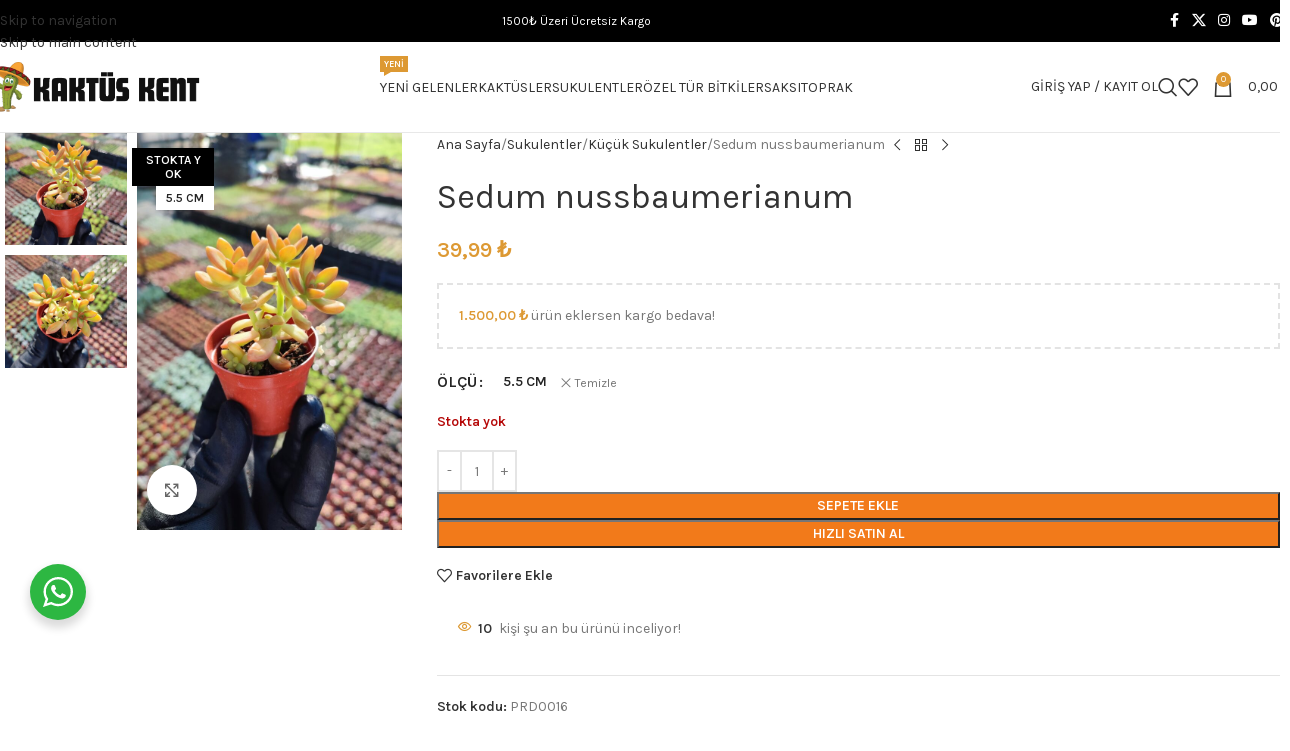

--- FILE ---
content_type: text/html; charset=UTF-8
request_url: https://kaktuskent.com/sedum-nussbaumerianum/
body_size: 45514
content:
<!DOCTYPE html>
<html lang="tr" prefix="og: https://ogp.me/ns#">
<head>
	<meta charset="UTF-8">
	<link rel="profile" href="https://gmpg.org/xfn/11">
	<link rel="pingback" href="https://kaktuskent.com/xmlrpc.php">

	<script>window._wca = window._wca || [];</script>

<!-- Rank Math&#039;a Göre Arama Motoru Optimizasyonu - https://rankmath.com/ -->
<title>Sedum nussbaumerianum - Kaktüskent</title>
<meta name="description" content="Sedum nussbaumerianum modelleri 39,99&nbsp;&#8378; fiyatı ile kaktuskent.com&#039;da. Hemen Alışverişe Başla!"/>
<meta name="robots" content="follow, index, max-snippet:-1, max-video-preview:-1, max-image-preview:large"/>
<link rel="canonical" href="https://kaktuskent.com/sedum-nussbaumerianum/" />
<meta property="og:locale" content="tr_TR" />
<meta property="og:type" content="product" />
<meta property="og:title" content="Sedum nussbaumerianum - Kaktüskent" />
<meta property="og:description" content="Sedum nussbaumerianum modelleri 39,99&nbsp;&#8378; fiyatı ile kaktuskent.com&#039;da. Hemen Alışverişe Başla!" />
<meta property="og:url" content="https://kaktuskent.com/sedum-nussbaumerianum/" />
<meta property="og:site_name" content="Kaktüskent" />
<meta property="og:updated_time" content="2026-01-16T17:44:42+03:00" />
<meta property="og:image" content="https://kaktuskent.com/wp-content/uploads/2022/12/IMG_20250619_164730.jpg" />
<meta property="og:image:secure_url" content="https://kaktuskent.com/wp-content/uploads/2022/12/IMG_20250619_164730.jpg" />
<meta property="og:image:width" content="1200" />
<meta property="og:image:height" content="1800" />
<meta property="og:image:alt" content="Sedum nussbaumerianum" />
<meta property="og:image:type" content="image/jpeg" />
<meta name="twitter:card" content="summary_large_image" />
<meta name="twitter:title" content="Sedum nussbaumerianum - Kaktüskent" />
<meta name="twitter:description" content="Sedum nussbaumerianum modelleri 39,99&nbsp;&#8378; fiyatı ile kaktuskent.com&#039;da. Hemen Alışverişe Başla!" />
<meta name="twitter:image" content="https://kaktuskent.com/wp-content/uploads/2022/12/IMG_20250619_164730.jpg" />
<meta name="twitter:label1" content="Fiyat" />
<meta name="twitter:data1" content="39,99&nbsp;&#8378;" />
<meta name="twitter:label2" content="Uygunluk" />
<meta name="twitter:data2" content="Stokta yok" />
<script type="application/ld+json" class="rank-math-schema">{"@context":"https://schema.org","@graph":[{"@type":["Florist","Organization"],"@id":"https://kaktuskent.com/#organization","name":"Kakt\u00fcskent","url":"https://kaktuskent.com","logo":{"@type":"ImageObject","@id":"https://kaktuskent.com/#logo","url":"https://kaktuskent.com/wp-content/uploads/2022/12/512.png","contentUrl":"https://kaktuskent.com/wp-content/uploads/2022/12/512.png","caption":"Kakt\u00fcskent","inLanguage":"tr","width":"512","height":"512"},"openingHours":["Monday,Tuesday,Wednesday,Thursday,Friday,Saturday,Sunday 09:00-17:00"],"image":{"@id":"https://kaktuskent.com/#logo"}},{"@type":"WebSite","@id":"https://kaktuskent.com/#website","url":"https://kaktuskent.com","name":"Kakt\u00fcskent","alternateName":"Kaktuskent","publisher":{"@id":"https://kaktuskent.com/#organization"},"inLanguage":"tr"},{"@type":"ImageObject","@id":"https://kaktuskent.com/wp-content/uploads/2022/12/IMG_20250619_164730.jpg","url":"https://kaktuskent.com/wp-content/uploads/2022/12/IMG_20250619_164730.jpg","width":"1200","height":"1800","inLanguage":"tr"},{"@type":"ItemPage","@id":"https://kaktuskent.com/sedum-nussbaumerianum/#webpage","url":"https://kaktuskent.com/sedum-nussbaumerianum/","name":"Sedum nussbaumerianum - Kakt\u00fcskent","datePublished":"2022-12-21T00:43:48+03:00","dateModified":"2026-01-16T17:44:42+03:00","isPartOf":{"@id":"https://kaktuskent.com/#website"},"primaryImageOfPage":{"@id":"https://kaktuskent.com/wp-content/uploads/2022/12/IMG_20250619_164730.jpg"},"inLanguage":"tr"},{"@type":"Product","name":"Sedum nussbaumerianum - Kakt\u00fcskent","description":"Sedum nussbaumerianum modelleri 39,99&nbsp;&#8378; fiyat\u0131 ile kaktuskent.com'da. Hemen Al\u0131\u015fveri\u015fe Ba\u015fla!","sku":"PRD0016","category":"Sukulentler &gt; K\u00fc\u00e7\u00fck Sukulentler","mainEntityOfPage":{"@id":"https://kaktuskent.com/sedum-nussbaumerianum/#webpage"},"image":[{"@type":"ImageObject","url":"https://kaktuskent.com/wp-content/uploads/2022/12/IMG_20250619_164730.jpg","height":"1800","width":"1200"},{"@type":"ImageObject","url":"https://kaktuskent.com/wp-content/uploads/2022/12/IMG_20250619_164725.jpg","height":"1800","width":"1200"}],"offers":{"@type":"Offer","price":"39.99","priceValidUntil":"2027-12-31","priceCurrency":"TRY","availability":"http://schema.org/OutOfStock","seller":{"@type":"Organization","@id":"https://kaktuskent.com/","name":"Kakt\u00fcskent","url":"https://kaktuskent.com","logo":"https://kaktuskent.com/wp-content/uploads/2022/12/512.png"},"url":"https://kaktuskent.com/sedum-nussbaumerianum/"},"@id":"https://kaktuskent.com/sedum-nussbaumerianum/#richSnippet"}]}</script>
<!-- /Rank Math WordPress SEO eklentisi -->

<script type='text/javascript'>console.log('PixelYourSite PRO version 7.7.10');</script>
<link rel='dns-prefetch' href='//stats.wp.com' />
<link rel='dns-prefetch' href='//fonts.googleapis.com' />
<link href='https://fonts.gstatic.com' crossorigin rel='preconnect' />
<link rel="alternate" type="application/rss+xml" title="Kaktüskent &raquo; akışı" href="https://kaktuskent.com/feed/" />
<link rel="alternate" type="application/rss+xml" title="Kaktüskent &raquo; yorum akışı" href="https://kaktuskent.com/comments/feed/" />
<link rel="alternate" type="application/rss+xml" title="Kaktüskent &raquo; Sedum nussbaumerianum yorum akışı" href="https://kaktuskent.com/sedum-nussbaumerianum/feed/" />
            <script type="text/javascript">
                /* <![CDATA[ */
                window.pysWooSelectContentData = window.pysWooSelectContentData || [];
            
                        window.pysWooSelectContentData[ 7481 ] = {"event_category":"ecommerce","content_type":"product","items":[{"id":"7481","name":"Faucaria Tigrina - Timsah A\u011fz\u0131 sukulent","category":"K\u00fc\u00e7\u00fck Sukulentler","quantity":1,"price":39.99,"list_position":1,"list_name":"Sedum nussbaumerianum - Related products"}]};

                    
                        window.pysWooSelectContentData[ 7487 ] = {"event_category":"ecommerce","content_type":"product","items":[{"id":"7487","name":"Graptoveria Albert Baynes Sukulent","category":"K\u00fc\u00e7\u00fck Sukulentler","quantity":1,"price":44.99,"list_position":2,"list_name":"Sedum nussbaumerianum - Related products"}]};

                    
                        window.pysWooSelectContentData[ 7492 ] = {"event_category":"ecommerce","content_type":"product","items":[{"id":"7492","name":"Echeveria Lola Sukulent","category":"K\u00fc\u00e7\u00fck Sukulentler","quantity":1,"price":39.99,"list_position":3,"list_name":"Sedum nussbaumerianum - Related products"}]};

                    
                        window.pysWooSelectContentData[ 7740 ] = {"event_category":"ecommerce","content_type":"product","items":[{"id":"7740","name":"Pachyphytum Compactum Sukulent","category":"K\u00fc\u00e7\u00fck Sukulentler","quantity":1,"price":39.99,"list_position":4,"list_name":"Sedum nussbaumerianum - Related products"}]};

                    
                        window.pysWooSelectContentData[ 7521 ] = {"event_category":"ecommerce","content_type":"product","items":[{"id":"7521","name":"Sedum Morganium Sukulent (Sarkan T\u00fcr)","category":"K\u00fc\u00e7\u00fck Sukulentler","quantity":1,"price":39.99,"list_position":5,"list_name":"Sedum nussbaumerianum - Related products"}]};

                    
                        window.pysWooSelectContentData[ 7458 ] = {"event_category":"ecommerce","content_type":"product","items":[{"id":"7458","name":"Echeveria Black Prince Sukulent","category":"K\u00fc\u00e7\u00fck Sukulentler","quantity":1,"price":39.99,"list_position":6,"list_name":"Sedum nussbaumerianum - Related products"}]};

                    
                        window.pysWooSelectContentData[ 7478 ] = {"event_category":"ecommerce","content_type":"product","items":[{"id":"7478","name":"Crassula Lanuginosa Sukulent","category":"K\u00fc\u00e7\u00fck Sukulentler","quantity":1,"price":39.99,"list_position":7,"list_name":"Sedum nussbaumerianum - Related products"}]};

                    
                        window.pysWooSelectContentData[ 7542 ] = {"event_category":"ecommerce","content_type":"product","items":[{"id":"7542","name":"Portulacaria Afra Medio-Picta","category":"K\u00fc\u00e7\u00fck Sukulentler","quantity":1,"price":39.99,"list_position":8,"list_name":"Sedum nussbaumerianum - Related products"}]};

                    
                        window.pysWooSelectContentData[ 7524 ] = {"event_category":"ecommerce","content_type":"product","items":[{"id":"7524","name":"Crassula Budha Temple Sukulent","category":"K\u00fc\u00e7\u00fck Sukulentler","quantity":1,"price":44.99,"list_position":9,"list_name":"Sedum nussbaumerianum - Related products"}]};

                    
                        window.pysWooSelectContentData[ 7489 ] = {"event_category":"ecommerce","content_type":"product","items":[{"id":"7489","name":"Adromischus Maculatus Sukulent","category":"K\u00fc\u00e7\u00fck Sukulentler","quantity":1,"price":69.99,"list_position":10,"list_name":"Sedum nussbaumerianum - Related products"}]};

                    
                        window.pysWooSelectContentData[ 7463 ] = {"event_category":"ecommerce","content_type":"product","items":[{"id":"7463","name":"Oscularia Deltoides","category":"K\u00fc\u00e7\u00fck Sukulentler","quantity":1,"price":34.99,"list_position":11,"list_name":"Sedum nussbaumerianum - Related products"}]};

                    
                        window.pysWooSelectContentData[ 7548 ] = {"event_category":"ecommerce","content_type":"product","items":[{"id":"7548","name":"Kalanchoe pink butterflies Pembe G\u00f6zya\u015f\u0131","category":"K\u00fc\u00e7\u00fck Sukulentler","quantity":1,"price":44.99,"list_position":12,"list_name":"Sedum nussbaumerianum - Related products"}]};

                    
                        window.pysWooSelectContentData[ 7743 ] = {"event_category":"ecommerce","content_type":"product","items":[{"id":"7743","name":"Graptopetalum Urla Pink","category":"K\u00fc\u00e7\u00fck Sukulentler","quantity":1,"price":34.99,"list_position":13,"list_name":"Sedum nussbaumerianum - Related products"}]};

                    
                        window.pysWooSelectContentData[ 7527 ] = {"event_category":"ecommerce","content_type":"product","items":[{"id":"7527","name":"Haworthia Limifolia Sukulent","category":"K\u00fc\u00e7\u00fck Sukulentler","quantity":1,"price":44.99,"list_position":14,"list_name":"Sedum nussbaumerianum - Related products"}]};

                    
                        window.pysWooSelectContentData[ 7452 ] = {"event_category":"ecommerce","content_type":"product","items":[{"id":"7452","name":"Echeveria Shaviana Sukulent","category":"K\u00fc\u00e7\u00fck Sukulentler","quantity":1,"price":39.99,"list_position":15,"list_name":"Sedum nussbaumerianum - Related products"}]};

                    
                        window.pysWooSelectContentData[ 7449 ] = {"event_category":"ecommerce","content_type":"product","items":[{"id":"7449","name":"Sedum Adolphi Sukulent","category":"K\u00fc\u00e7\u00fck Sukulentler","quantity":1,"price":39.99,"list_position":16,"list_name":"Sedum nussbaumerianum - Related products"}]};

                    
                        window.pysWooSelectContentData[ 7559 ] = {"event_category":"ecommerce","content_type":"product","items":[{"id":"7559","name":"Graptopetalum Bernalense Sukulent","category":"K\u00fc\u00e7\u00fck Sukulentler","quantity":1,"price":34.99,"list_position":17,"list_name":"Sedum nussbaumerianum - Related products"}]};

                    
                        window.pysWooSelectContentData[ 7475 ] = {"event_category":"ecommerce","content_type":"product","items":[{"id":"7475","name":"Echeveria Gilva Red Sukulent","category":"K\u00fc\u00e7\u00fck Sukulentler","quantity":1,"price":39.99,"list_position":18,"list_name":"Sedum nussbaumerianum - Related products"}]};

                    
                        window.pysWooSelectContentData[ 7734 ] = {"event_category":"ecommerce","content_type":"product","items":[{"id":"7734","name":"Delosperma lehmannii Sukulent","category":"K\u00fc\u00e7\u00fck Sukulentler","quantity":1,"price":39.99,"list_position":19,"list_name":"Sedum nussbaumerianum - Related products"}]};

                    
                        window.pysWooSelectContentData[ 7530 ] = {"event_category":"ecommerce","content_type":"product","items":[{"id":"7530","name":"Haworthia spider white Sukulent","category":"K\u00fc\u00e7\u00fck Sukulentler","quantity":1,"price":49.99,"list_position":20,"list_name":"Sedum nussbaumerianum - Related products"}]};

                    
                        window.pysWooSelectContentData[ 7700 ] = {"event_category":"ecommerce","content_type":"product","items":[{"id":"7700","name":"Aeonium Arboreum Sukulent","category":"K\u00fc\u00e7\u00fck Sukulentler","quantity":1,"price":49.99,"list_position":21,"list_name":"Sedum nussbaumerianum - Related products"}]};

                    
                        window.pysWooSelectContentData[ 7484 ] = {"event_category":"ecommerce","content_type":"product","items":[{"id":"7484","name":"Echeveria Topsy Turvy Sukulent","category":"K\u00fc\u00e7\u00fck Sukulentler","quantity":1,"price":39.99,"list_position":22,"list_name":"Sedum nussbaumerianum - Related products"}]};

                    
                        window.pysWooSelectContentData[ 7512 ] = {"event_category":"ecommerce","content_type":"product","items":[{"id":"7512","name":"Anacampseros Telephiastrum Sunrise","category":"K\u00fc\u00e7\u00fck Sukulentler","quantity":1,"price":39.99,"list_position":23,"list_name":"Sedum nussbaumerianum - Related products"}]};

                    
                        window.pysWooSelectContentData[ 7472 ] = {"event_category":"ecommerce","content_type":"product","items":[{"id":"7472","name":"Echeveria Puludonis Sukulent","category":"K\u00fc\u00e7\u00fck Sukulentler","quantity":1,"price":39.99,"list_position":24,"list_name":"Sedum nussbaumerianum - Related products"}]};

                    
                        window.pysWooSelectContentData[ 7751 ] = {"event_category":"ecommerce","content_type":"product","items":[{"id":"7751","name":"Crassula Exilis picturata","category":"K\u00fc\u00e7\u00fck Sukulentler","quantity":1,"price":39.99,"list_position":25,"list_name":"Sedum nussbaumerianum - Related products"}]};

                    
                        window.pysWooSelectContentData[ 7455 ] = {"event_category":"ecommerce","content_type":"product","items":[{"id":"7455","name":"Echeveria Powderpuff Sukulent","category":"K\u00fc\u00e7\u00fck Sukulentler","quantity":1,"price":49.99,"list_position":26,"list_name":"Sedum nussbaumerianum - Related products"}]};

                    
                        window.pysWooSelectContentData[ 7749 ] = {"event_category":"ecommerce","content_type":"product","items":[{"id":"7749","name":"Echeveria Pulvinata Set Oliver","category":"K\u00fc\u00e7\u00fck Sukulentler","quantity":1,"price":39.99,"list_position":27,"list_name":"Sedum nussbaumerianum - Related products"}]};

                    
                        window.pysWooSelectContentData[ 7495 ] = {"event_category":"ecommerce","content_type":"product","items":[{"id":"7495","name":"Sedum Burrito Sukulent","category":"K\u00fc\u00e7\u00fck Sukulentler","quantity":1,"price":39.99,"list_position":28,"list_name":"Sedum nussbaumerianum - Related products"}]};

                                    /* ]]> */
            </script>
            <link rel="alternate" title="oEmbed (JSON)" type="application/json+oembed" href="https://kaktuskent.com/wp-json/oembed/1.0/embed?url=https%3A%2F%2Fkaktuskent.com%2Fsedum-nussbaumerianum%2F" />
<link rel="alternate" title="oEmbed (XML)" type="text/xml+oembed" href="https://kaktuskent.com/wp-json/oembed/1.0/embed?url=https%3A%2F%2Fkaktuskent.com%2Fsedum-nussbaumerianum%2F&#038;format=xml" />
<style id='wp-img-auto-sizes-contain-inline-css' type='text/css'>
img:is([sizes=auto i],[sizes^="auto," i]){contain-intrinsic-size:3000px 1500px}
/*# sourceURL=wp-img-auto-sizes-contain-inline-css */
</style>
<link data-minify="1" rel='stylesheet' id='nta-css-popup-css' href='https://kaktuskent.com/wp-content/cache/min/1/wp-content/plugins/whatsapp-for-wordpress/assets/dist/css/style.css?ver=1766001642' type='text/css' media='all' />
<style id='woocommerce-inline-inline-css' type='text/css'>
.woocommerce form .form-row .required { visibility: visible; }
/*# sourceURL=woocommerce-inline-inline-css */
</style>
<link rel='stylesheet' id='wd-widget-woo-other-css' href='https://kaktuskent.com/wp-content/themes/woodmart/css/parts/woo-widget-other.min.css?ver=8.3.8' type='text/css' media='all' />
<link data-minify="1" rel='stylesheet' id='js_composer_front-css' href='https://kaktuskent.com/wp-content/cache/min/1/wp-content/plugins/js_composer/assets/css/js_composer.min.css?ver=1766001642' type='text/css' media='all' />
<link rel='stylesheet' id='wd-style-base-css' href='https://kaktuskent.com/wp-content/themes/woodmart/css/parts/base.min.css?ver=8.3.8' type='text/css' media='all' />
<link rel='stylesheet' id='wd-helpers-wpb-elem-css' href='https://kaktuskent.com/wp-content/themes/woodmart/css/parts/helpers-wpb-elem.min.css?ver=8.3.8' type='text/css' media='all' />
<link rel='stylesheet' id='wd-wpbakery-base-css' href='https://kaktuskent.com/wp-content/themes/woodmart/css/parts/int-wpb-base.min.css?ver=8.3.8' type='text/css' media='all' />
<link rel='stylesheet' id='wd-wpbakery-base-deprecated-css' href='https://kaktuskent.com/wp-content/themes/woodmart/css/parts/int-wpb-base-deprecated.min.css?ver=8.3.8' type='text/css' media='all' />
<link rel='stylesheet' id='wd-woocommerce-base-css' href='https://kaktuskent.com/wp-content/themes/woodmart/css/parts/woocommerce-base.min.css?ver=8.3.8' type='text/css' media='all' />
<link rel='stylesheet' id='wd-mod-star-rating-css' href='https://kaktuskent.com/wp-content/themes/woodmart/css/parts/mod-star-rating.min.css?ver=8.3.8' type='text/css' media='all' />
<link rel='stylesheet' id='wd-woocommerce-block-notices-css' href='https://kaktuskent.com/wp-content/themes/woodmart/css/parts/woo-mod-block-notices.min.css?ver=8.3.8' type='text/css' media='all' />
<link rel='stylesheet' id='wd-woo-mod-quantity-css' href='https://kaktuskent.com/wp-content/themes/woodmart/css/parts/woo-mod-quantity.min.css?ver=8.3.8' type='text/css' media='all' />
<link rel='stylesheet' id='wd-woo-opt-free-progress-bar-css' href='https://kaktuskent.com/wp-content/themes/woodmart/css/parts/woo-opt-free-progress-bar.min.css?ver=8.3.8' type='text/css' media='all' />
<link rel='stylesheet' id='wd-woo-mod-progress-bar-css' href='https://kaktuskent.com/wp-content/themes/woodmart/css/parts/woo-mod-progress-bar.min.css?ver=8.3.8' type='text/css' media='all' />
<link rel='stylesheet' id='wd-woo-single-prod-el-base-css' href='https://kaktuskent.com/wp-content/themes/woodmart/css/parts/woo-single-prod-el-base.min.css?ver=8.3.8' type='text/css' media='all' />
<link rel='stylesheet' id='wd-woo-mod-stock-status-css' href='https://kaktuskent.com/wp-content/themes/woodmart/css/parts/woo-mod-stock-status.min.css?ver=8.3.8' type='text/css' media='all' />
<link rel='stylesheet' id='wd-woo-mod-shop-attributes-css' href='https://kaktuskent.com/wp-content/themes/woodmart/css/parts/woo-mod-shop-attributes.min.css?ver=8.3.8' type='text/css' media='all' />
<link rel='stylesheet' id='wd-opt-carousel-disable-css' href='https://kaktuskent.com/wp-content/themes/woodmart/css/parts/opt-carousel-disable.min.css?ver=8.3.8' type='text/css' media='all' />
<link rel='stylesheet' id='wd-header-base-css' href='https://kaktuskent.com/wp-content/themes/woodmart/css/parts/header-base.min.css?ver=8.3.8' type='text/css' media='all' />
<link rel='stylesheet' id='wd-mod-tools-css' href='https://kaktuskent.com/wp-content/themes/woodmart/css/parts/mod-tools.min.css?ver=8.3.8' type='text/css' media='all' />
<link rel='stylesheet' id='wd-header-elements-base-css' href='https://kaktuskent.com/wp-content/themes/woodmart/css/parts/header-el-base.min.css?ver=8.3.8' type='text/css' media='all' />
<link rel='stylesheet' id='wd-header-mobile-nav-dropdown-css' href='https://kaktuskent.com/wp-content/themes/woodmart/css/parts/header-el-mobile-nav-dropdown.min.css?ver=8.3.8' type='text/css' media='all' />
<link rel='stylesheet' id='wd-header-cart-side-css' href='https://kaktuskent.com/wp-content/themes/woodmart/css/parts/header-el-cart-side.min.css?ver=8.3.8' type='text/css' media='all' />
<link rel='stylesheet' id='wd-header-cart-css' href='https://kaktuskent.com/wp-content/themes/woodmart/css/parts/header-el-cart.min.css?ver=8.3.8' type='text/css' media='all' />
<link rel='stylesheet' id='wd-widget-shopping-cart-css' href='https://kaktuskent.com/wp-content/themes/woodmart/css/parts/woo-widget-shopping-cart.min.css?ver=8.3.8' type='text/css' media='all' />
<link rel='stylesheet' id='wd-widget-product-list-css' href='https://kaktuskent.com/wp-content/themes/woodmart/css/parts/woo-widget-product-list.min.css?ver=8.3.8' type='text/css' media='all' />
<link rel='stylesheet' id='wd-page-title-css' href='https://kaktuskent.com/wp-content/themes/woodmart/css/parts/page-title.min.css?ver=8.3.8' type='text/css' media='all' />
<link rel='stylesheet' id='wd-woo-single-prod-predefined-css' href='https://kaktuskent.com/wp-content/themes/woodmart/css/parts/woo-single-prod-predefined.min.css?ver=8.3.8' type='text/css' media='all' />
<link rel='stylesheet' id='wd-woo-single-prod-and-quick-view-predefined-css' href='https://kaktuskent.com/wp-content/themes/woodmart/css/parts/woo-single-prod-and-quick-view-predefined.min.css?ver=8.3.8' type='text/css' media='all' />
<link rel='stylesheet' id='wd-woo-single-prod-el-tabs-predefined-css' href='https://kaktuskent.com/wp-content/themes/woodmart/css/parts/woo-single-prod-el-tabs-predefined.min.css?ver=8.3.8' type='text/css' media='all' />
<link rel='stylesheet' id='wd-photoswipe-css' href='https://kaktuskent.com/wp-content/themes/woodmart/css/parts/lib-photoswipe.min.css?ver=8.3.8' type='text/css' media='all' />
<link rel='stylesheet' id='wd-woo-single-prod-el-gallery-css' href='https://kaktuskent.com/wp-content/themes/woodmart/css/parts/woo-single-prod-el-gallery.min.css?ver=8.3.8' type='text/css' media='all' />
<link rel='stylesheet' id='wd-woo-single-prod-el-gallery-opt-thumb-left-desktop-css' href='https://kaktuskent.com/wp-content/themes/woodmart/css/parts/woo-single-prod-el-gallery-opt-thumb-left-desktop.min.css?ver=8.3.8' type='text/css' media='all' />
<link rel='stylesheet' id='wd-swiper-css' href='https://kaktuskent.com/wp-content/themes/woodmart/css/parts/lib-swiper.min.css?ver=8.3.8' type='text/css' media='all' />
<link rel='stylesheet' id='wd-woo-mod-product-labels-css' href='https://kaktuskent.com/wp-content/themes/woodmart/css/parts/woo-mod-product-labels.min.css?ver=8.3.8' type='text/css' media='all' />
<link rel='stylesheet' id='wd-woo-mod-product-labels-rect-css' href='https://kaktuskent.com/wp-content/themes/woodmart/css/parts/woo-mod-product-labels-rect.min.css?ver=8.3.8' type='text/css' media='all' />
<link rel='stylesheet' id='wd-swiper-arrows-css' href='https://kaktuskent.com/wp-content/themes/woodmart/css/parts/lib-swiper-arrows.min.css?ver=8.3.8' type='text/css' media='all' />
<link rel='stylesheet' id='wd-woo-single-prod-el-navigation-css' href='https://kaktuskent.com/wp-content/themes/woodmart/css/parts/woo-single-prod-el-navigation.min.css?ver=8.3.8' type='text/css' media='all' />
<link rel='stylesheet' id='wd-woo-mod-variation-form-css' href='https://kaktuskent.com/wp-content/themes/woodmart/css/parts/woo-mod-variation-form.min.css?ver=8.3.8' type='text/css' media='all' />
<link rel='stylesheet' id='wd-woo-mod-swatches-base-css' href='https://kaktuskent.com/wp-content/themes/woodmart/css/parts/woo-mod-swatches-base.min.css?ver=8.3.8' type='text/css' media='all' />
<link rel='stylesheet' id='wd-woo-mod-variation-form-single-css' href='https://kaktuskent.com/wp-content/themes/woodmart/css/parts/woo-mod-variation-form-single.min.css?ver=8.3.8' type='text/css' media='all' />
<link rel='stylesheet' id='wd-add-to-cart-popup-css' href='https://kaktuskent.com/wp-content/themes/woodmart/css/parts/woo-opt-add-to-cart-popup.min.css?ver=8.3.8' type='text/css' media='all' />
<link rel='stylesheet' id='wd-mfp-popup-css' href='https://kaktuskent.com/wp-content/themes/woodmart/css/parts/lib-magnific-popup.min.css?ver=8.3.8' type='text/css' media='all' />
<link rel='stylesheet' id='wd-mod-animations-transform-css' href='https://kaktuskent.com/wp-content/themes/woodmart/css/parts/mod-animations-transform.min.css?ver=8.3.8' type='text/css' media='all' />
<link rel='stylesheet' id='wd-mod-transform-css' href='https://kaktuskent.com/wp-content/themes/woodmart/css/parts/mod-transform.min.css?ver=8.3.8' type='text/css' media='all' />
<link rel='stylesheet' id='wd-woo-mod-swatches-style-1-css' href='https://kaktuskent.com/wp-content/themes/woodmart/css/parts/woo-mod-swatches-style-1.min.css?ver=8.3.8' type='text/css' media='all' />
<link rel='stylesheet' id='wd-woo-mod-swatches-dis-1-css' href='https://kaktuskent.com/wp-content/themes/woodmart/css/parts/woo-mod-swatches-dis-style-1.min.css?ver=8.3.8' type='text/css' media='all' />
<link rel='stylesheet' id='wd-woo-mod-product-info-css' href='https://kaktuskent.com/wp-content/themes/woodmart/css/parts/woo-mod-product-info.min.css?ver=8.3.8' type='text/css' media='all' />
<link rel='stylesheet' id='wd-woo-opt-visits-count-css' href='https://kaktuskent.com/wp-content/themes/woodmart/css/parts/woo-opt-visits-count.min.css?ver=8.3.8' type='text/css' media='all' />
<link rel='stylesheet' id='wd-social-icons-css' href='https://kaktuskent.com/wp-content/themes/woodmart/css/parts/el-social-icons.min.css?ver=8.3.8' type='text/css' media='all' />
<link rel='stylesheet' id='wd-tabs-css' href='https://kaktuskent.com/wp-content/themes/woodmart/css/parts/el-tabs.min.css?ver=8.3.8' type='text/css' media='all' />
<link rel='stylesheet' id='wd-woo-single-prod-el-tabs-opt-layout-tabs-css' href='https://kaktuskent.com/wp-content/themes/woodmart/css/parts/woo-single-prod-el-tabs-opt-layout-tabs.min.css?ver=8.3.8' type='text/css' media='all' />
<link rel='stylesheet' id='wd-accordion-css' href='https://kaktuskent.com/wp-content/themes/woodmart/css/parts/el-accordion.min.css?ver=8.3.8' type='text/css' media='all' />
<link rel='stylesheet' id='wd-accordion-elem-wpb-css' href='https://kaktuskent.com/wp-content/themes/woodmart/css/parts/el-accordion-wpb-elem.min.css?ver=8.3.8' type='text/css' media='all' />
<link rel='stylesheet' id='wd-woo-single-prod-el-reviews-css' href='https://kaktuskent.com/wp-content/themes/woodmart/css/parts/woo-single-prod-el-reviews.min.css?ver=8.3.8' type='text/css' media='all' />
<link rel='stylesheet' id='wd-woo-single-prod-el-reviews-style-1-css' href='https://kaktuskent.com/wp-content/themes/woodmart/css/parts/woo-single-prod-el-reviews-style-1.min.css?ver=8.3.8' type='text/css' media='all' />
<link rel='stylesheet' id='wd-post-types-mod-comments-css' href='https://kaktuskent.com/wp-content/themes/woodmart/css/parts/post-types-mod-comments.min.css?ver=8.3.8' type='text/css' media='all' />
<link rel='stylesheet' id='wd-product-loop-css' href='https://kaktuskent.com/wp-content/themes/woodmart/css/parts/woo-product-loop.min.css?ver=8.3.8' type='text/css' media='all' />
<link rel='stylesheet' id='wd-product-loop-fw-button-css' href='https://kaktuskent.com/wp-content/themes/woodmart/css/parts/woo-prod-loop-fw-button.min.css?ver=8.3.8' type='text/css' media='all' />
<link rel='stylesheet' id='wd-woo-mod-add-btn-replace-css' href='https://kaktuskent.com/wp-content/themes/woodmart/css/parts/woo-mod-add-btn-replace.min.css?ver=8.3.8' type='text/css' media='all' />
<link rel='stylesheet' id='wd-mod-more-description-css' href='https://kaktuskent.com/wp-content/themes/woodmart/css/parts/mod-more-description.min.css?ver=8.3.8' type='text/css' media='all' />
<link rel='stylesheet' id='wd-woo-opt-stretch-cont-css' href='https://kaktuskent.com/wp-content/themes/woodmart/css/parts/woo-opt-stretch-cont.min.css?ver=8.3.8' type='text/css' media='all' />
<link rel='stylesheet' id='wd-bordered-product-css' href='https://kaktuskent.com/wp-content/themes/woodmart/css/parts/woo-opt-bordered-product.min.css?ver=8.3.8' type='text/css' media='all' />
<link rel='stylesheet' id='wd-woo-opt-title-limit-css' href='https://kaktuskent.com/wp-content/themes/woodmart/css/parts/woo-opt-title-limit.min.css?ver=8.3.8' type='text/css' media='all' />
<link rel='stylesheet' id='wd-swiper-pagin-css' href='https://kaktuskent.com/wp-content/themes/woodmart/css/parts/lib-swiper-pagin.min.css?ver=8.3.8' type='text/css' media='all' />
<link rel='stylesheet' id='wd-widget-collapse-css' href='https://kaktuskent.com/wp-content/themes/woodmart/css/parts/opt-widget-collapse.min.css?ver=8.3.8' type='text/css' media='all' />
<link rel='stylesheet' id='wd-footer-base-css' href='https://kaktuskent.com/wp-content/themes/woodmart/css/parts/footer-base.min.css?ver=8.3.8' type='text/css' media='all' />
<link rel='stylesheet' id='wd-text-block-css' href='https://kaktuskent.com/wp-content/themes/woodmart/css/parts/el-text-block.min.css?ver=8.3.8' type='text/css' media='all' />
<link rel='stylesheet' id='wd-list-css' href='https://kaktuskent.com/wp-content/themes/woodmart/css/parts/el-list.min.css?ver=8.3.8' type='text/css' media='all' />
<link rel='stylesheet' id='wd-el-list-css' href='https://kaktuskent.com/wp-content/themes/woodmart/css/parts/el-list-wpb-elem.min.css?ver=8.3.8' type='text/css' media='all' />
<link rel='stylesheet' id='wd-widget-nav-css' href='https://kaktuskent.com/wp-content/themes/woodmart/css/parts/widget-nav.min.css?ver=8.3.8' type='text/css' media='all' />
<link rel='stylesheet' id='wd-widget-wd-recent-posts-css' href='https://kaktuskent.com/wp-content/themes/woodmart/css/parts/widget-wd-recent-posts.min.css?ver=8.3.8' type='text/css' media='all' />
<link rel='stylesheet' id='wd-scroll-top-css' href='https://kaktuskent.com/wp-content/themes/woodmart/css/parts/opt-scrolltotop.min.css?ver=8.3.8' type='text/css' media='all' />
<link rel='stylesheet' id='wd-wd-search-form-css' href='https://kaktuskent.com/wp-content/themes/woodmart/css/parts/wd-search-form.min.css?ver=8.3.8' type='text/css' media='all' />
<link rel='stylesheet' id='wd-wd-search-results-css' href='https://kaktuskent.com/wp-content/themes/woodmart/css/parts/wd-search-results.min.css?ver=8.3.8' type='text/css' media='all' />
<link rel='stylesheet' id='wd-wd-search-dropdown-css' href='https://kaktuskent.com/wp-content/themes/woodmart/css/parts/wd-search-dropdown.min.css?ver=8.3.8' type='text/css' media='all' />
<link rel='stylesheet' id='wd-mod-nav-menu-label-css' href='https://kaktuskent.com/wp-content/themes/woodmart/css/parts/mod-nav-menu-label.min.css?ver=8.3.8' type='text/css' media='all' />
<link rel='stylesheet' id='wd-header-my-account-sidebar-css' href='https://kaktuskent.com/wp-content/themes/woodmart/css/parts/header-el-my-account-sidebar.min.css?ver=8.3.8' type='text/css' media='all' />
<link rel='stylesheet' id='wd-woo-mod-login-form-css' href='https://kaktuskent.com/wp-content/themes/woodmart/css/parts/woo-mod-login-form.min.css?ver=8.3.8' type='text/css' media='all' />
<link rel='stylesheet' id='wd-sticky-add-to-cart-css' href='https://kaktuskent.com/wp-content/themes/woodmart/css/parts/woo-opt-sticky-add-to-cart.min.css?ver=8.3.8' type='text/css' media='all' />
<link rel='stylesheet' id='wd-bottom-toolbar-css' href='https://kaktuskent.com/wp-content/themes/woodmart/css/parts/opt-bottom-toolbar.min.css?ver=8.3.8' type='text/css' media='all' />
<link rel='stylesheet' id='wd-header-my-account-css' href='https://kaktuskent.com/wp-content/themes/woodmart/css/parts/header-el-my-account.min.css?ver=8.3.8' type='text/css' media='all' />
<link rel='stylesheet' id='xts-google-fonts-css' href='https://fonts.googleapis.com/css?family=Karla%3A400%2C600&#038;ver=8.3.8&#038;display=swap' type='text/css' media='all' />
<script type="text/javascript" src="https://kaktuskent.com/wp-includes/js/jquery/jquery.min.js?ver=3.7.1" id="jquery-core-js"></script>
<script type="text/javascript" id="tt4b_ajax_script-js-extra">
/* <![CDATA[ */
var tt4b_script_vars = {"pixel_code":"D0K7AIBC77U1I68EMB50","currency":"TRY","country":"TR","advanced_matching":"1"};
//# sourceURL=tt4b_ajax_script-js-extra
/* ]]> */
</script>
<script type="text/javascript" src="https://kaktuskent.com/wp-content/plugins/tiktok-for-business/admin/js/ajaxSnippet.js?ver=v1" id="tt4b_ajax_script-js"></script>
<script type="text/javascript" id="cartbounty-js-extra">
/* <![CDATA[ */
var cartbounty_co = {"save_custom_fields":"1","checkout_fields":"#email, #billing_email, #billing-country, #billing_country, #billing-first_name, #billing_first_name, #billing-last_name, #billing_last_name, #billing-company, #billing_company, #billing-address_1, #billing_address_1, #billing-address_2, #billing_address_2, #billing-city, #billing_city, #billing-state, #billing_state, #billing-postcode, #billing_postcode, #billing-phone, #billing_phone, #shipping-country, #shipping_country, #shipping-first_name, #shipping_first_name, #shipping-last_name, #shipping_last_name, #shipping-company, #shipping_company, #shipping-address_1, #shipping_address_1, #shipping-address_2, #shipping_address_2, #shipping-city, #shipping_city, #shipping-state, #shipping_state, #shipping-postcode, #shipping_postcode, #shipping-phone, #checkbox-control-1, #ship-to-different-address-checkbox, #checkbox-control-0, #createaccount, #checkbox-control-2, #order-notes textarea, #order_comments","custom_email_selectors":".cartbounty-custom-email-field, .login #username, .wpforms-container input[type=\"email\"], .sgpb-form input[type=\"email\"], .pum-container input[type=\"email\"], .nf-form-cont input[type=\"email\"], .wpcf7 input[type=\"email\"], .fluentform input[type=\"email\"], .sib_signup_form input[type=\"email\"], .mailpoet_form input[type=\"email\"], .tnp input[type=\"email\"], .om-element input[type=\"email\"], .om-holder input[type=\"email\"], .poptin-popup input[type=\"email\"], .gform_wrapper input[type=\"email\"], .paoc-popup input[type=\"email\"], .ays-pb-form input[type=\"email\"], .hustle-form input[type=\"email\"], .et_pb_section input[type=\"email\"], .brave_form_form input[type=\"email\"], .ppsPopupShell input[type=\"email\"], .xoo-el-container input[type=\"email\"], .xoo-el-container input[name=\"xoo-el-username\"]","custom_phone_selectors":".cartbounty-custom-phone-field, .wpforms-container input[type=\"tel\"], .sgpb-form input[type=\"tel\"], .nf-form-cont input[type=\"tel\"], .wpcf7 input[type=\"tel\"], .fluentform input[type=\"tel\"], .om-element input[type=\"tel\"], .om-holder input[type=\"tel\"], .poptin-popup input[type=\"tel\"], .gform_wrapper input[type=\"tel\"], .paoc-popup input[type=\"tel\"], .ays-pb-form input[type=\"tel\"], .hustle-form input[name=\"phone\"], .et_pb_section input[type=\"tel\"], .xoo-el-container input[type=\"tel\"]","custom_button_selectors":".cartbounty-add-to-cart, .add_to_cart_button, .ajax_add_to_cart, .single_add_to_cart_button, .yith-wfbt-submit-button","consent_field":"","email_validation":"^[^\\s@]+@[^\\s@]+\\.[^\\s@]{2,}$","phone_validation":"^[+0-9\\s]\\s?\\d[0-9\\s-.]{6,30}$","nonce":"52673fb637","ajaxurl":"https://kaktuskent.com/wp-admin/admin-ajax.php"};
//# sourceURL=cartbounty-js-extra
/* ]]> */
</script>
<script type="text/javascript" src="https://kaktuskent.com/wp-content/plugins/woo-save-abandoned-carts/public/js/cartbounty-public.js?ver=8.10" id="cartbounty-js"></script>
<script type="text/javascript" src="https://kaktuskent.com/wp-content/plugins/woocommerce/assets/js/jquery-blockui/jquery.blockUI.min.js?ver=2.7.0-wc.10.4.3" id="wc-jquery-blockui-js" data-wp-strategy="defer"></script>
<script type="text/javascript" id="wc-add-to-cart-js-extra">
/* <![CDATA[ */
var wc_add_to_cart_params = {"ajax_url":"/wp-admin/admin-ajax.php","wc_ajax_url":"/?wc-ajax=%%endpoint%%","i18n_view_cart":"Sepetim","cart_url":"https://kaktuskent.com/sepet/","is_cart":"","cart_redirect_after_add":"no"};
//# sourceURL=wc-add-to-cart-js-extra
/* ]]> */
</script>
<script type="text/javascript" src="https://kaktuskent.com/wp-content/plugins/woocommerce/assets/js/frontend/add-to-cart.min.js?ver=10.4.3" id="wc-add-to-cart-js" data-wp-strategy="defer"></script>
<script type="text/javascript" src="https://kaktuskent.com/wp-content/plugins/woocommerce/assets/js/zoom/jquery.zoom.min.js?ver=1.7.21-wc.10.4.3" id="wc-zoom-js" defer="defer" data-wp-strategy="defer"></script>
<script type="text/javascript" id="wc-single-product-js-extra">
/* <![CDATA[ */
var wc_single_product_params = {"i18n_required_rating_text":"L\u00fctfen bir oy belirleyin","i18n_rating_options":["1/5 y\u0131ld\u0131z","2/5 y\u0131ld\u0131z","3/5 y\u0131ld\u0131z","4/5 y\u0131ld\u0131z","5/5 y\u0131ld\u0131z"],"i18n_product_gallery_trigger_text":"Tam ekran g\u00f6rsel galerisini g\u00f6r\u00fcnt\u00fcleyin","review_rating_required":"yes","flexslider":{"rtl":false,"animation":"slide","smoothHeight":true,"directionNav":false,"controlNav":"thumbnails","slideshow":false,"animationSpeed":500,"animationLoop":false,"allowOneSlide":false},"zoom_enabled":"","zoom_options":[],"photoswipe_enabled":"","photoswipe_options":{"shareEl":false,"closeOnScroll":false,"history":false,"hideAnimationDuration":0,"showAnimationDuration":0},"flexslider_enabled":""};
//# sourceURL=wc-single-product-js-extra
/* ]]> */
</script>
<script type="text/javascript" src="https://kaktuskent.com/wp-content/plugins/woocommerce/assets/js/frontend/single-product.min.js?ver=10.4.3" id="wc-single-product-js" defer="defer" data-wp-strategy="defer"></script>
<script type="text/javascript" src="https://kaktuskent.com/wp-content/plugins/woocommerce/assets/js/js-cookie/js.cookie.min.js?ver=2.1.4-wc.10.4.3" id="wc-js-cookie-js" data-wp-strategy="defer"></script>
<script type="text/javascript" id="woocommerce-js-extra">
/* <![CDATA[ */
var woocommerce_params = {"ajax_url":"/wp-admin/admin-ajax.php","wc_ajax_url":"/?wc-ajax=%%endpoint%%","i18n_password_show":"\u015eifreyi g\u00f6ster","i18n_password_hide":"\u015eifreyi gizle"};
//# sourceURL=woocommerce-js-extra
/* ]]> */
</script>
<script type="text/javascript" src="https://kaktuskent.com/wp-content/plugins/woocommerce/assets/js/frontend/woocommerce.min.js?ver=10.4.3" id="woocommerce-js" defer="defer" data-wp-strategy="defer"></script>
<script type="text/javascript" src="https://kaktuskent.com/wp-content/plugins/js_composer/assets/js/vendors/woocommerce-add-to-cart.js?ver=8.7.2" id="vc_woocommerce-add-to-cart-js-js"></script>
<script type="text/javascript" src="https://stats.wp.com/s-202603.js" id="woocommerce-analytics-js" defer="defer" data-wp-strategy="defer"></script>
<script type="text/javascript" src="https://kaktuskent.com/wp-content/plugins/pixelyoursite-pro/dist/scripts/jquery.bind-first-0.2.3.min.js?ver=6.9" id="jquery-bind-first-js"></script>
<script type="text/javascript" src="https://kaktuskent.com/wp-content/plugins/pixelyoursite-pro/dist/scripts/vimeo.min.js?ver=6.9" id="vimeo-js"></script>
<script type="text/javascript" id="pys-js-extra">
/* <![CDATA[ */
var pysOptions = {"staticEvents":{"facebook":{"PageView":[{"params":[],"delay":0,"ids":[],"hasTimeWindow":false,"timeWindow":0,"pixelIds":["695251287824581"],"eventID":"38059380-3b75-47bf-952d-a672f876cce6","woo_order":"","edd_order":""}],"GeneralEvent":[{"params":{"post_type":"product","post_id":"12558","content_name":"Sedum nussbaumerianum","categories":"K\u00fc\u00e7\u00fck Sukulentler","tags":""},"delay":0,"ids":[],"hasTimeWindow":false,"timeWindow":0,"pixelIds":["695251287824581"],"eventID":"95149576-0c5a-4340-95b4-ac9fc569d680","woo_order":"","edd_order":""}],"ViewContent":[{"params":{"content_ids":"[\"12558\"]","content_type":"product","content_name":"Sedum nussbaumerianum","category_name":"K\u00fc\u00e7\u00fck Sukulentler","value":39.99,"currency":"TRY","contents":"[{\"id\":\"12558\",\"quantity\":1}]","product_price":"39.99"},"delay":0,"ids":[],"hasTimeWindow":false,"timeWindow":0,"pixelIds":["695251287824581"],"eventID":"2063232f-9227-4bbc-9362-8a5f91245975","woo_order":"","edd_order":""}]},"ga":{"view_item":[{"params":{"items":[{"id":"12558","name":"Sedum nussbaumerianum","category":"K\u00fc\u00e7\u00fck Sukulentler","quantity":"1","price":"39.99"}],"non_interaction":true,"content_name":"Sedum nussbaumerianum","event_url":"kaktuskent.com/sedum-nussbaumerianum/","post_id":"12558","post_type":"product"},"delay":0,"ids":[],"hasTimeWindow":false,"timeWindow":0,"pixelIds":[],"eventID":"","woo_order":"","edd_order":""}],"view_item_list":[{"params":{"items":[{"id":"7449","name":"Sedum Adolphi Sukulent","category":"K\u00fc\u00e7\u00fck Sukulentler","quantity":"1","price":"39.99","list_position":"1","list_name":"Sedum nussbaumerianum - Related products"},{"id":"7452","name":"Echeveria Shaviana Sukulent","category":"K\u00fc\u00e7\u00fck Sukulentler","quantity":"1","price":"39.99","list_position":"2","list_name":"Sedum nussbaumerianum - Related products"},{"id":"7455","name":"Echeveria Powderpuff Sukulent","category":"K\u00fc\u00e7\u00fck Sukulentler","quantity":"1","price":"49.99","list_position":"3","list_name":"Sedum nussbaumerianum - Related products"},{"id":"7458","name":"Echeveria Black Prince Sukulent","category":"K\u00fc\u00e7\u00fck Sukulentler","quantity":"1","price":"39.99","list_position":"4","list_name":"Sedum nussbaumerianum - Related products"},{"id":"7463","name":"Oscularia Deltoides","category":"K\u00fc\u00e7\u00fck Sukulentler","quantity":"1","price":"34.99","list_position":"5","list_name":"Sedum nussbaumerianum - Related products"},{"id":"7472","name":"Echeveria Puludonis Sukulent","category":"K\u00fc\u00e7\u00fck Sukulentler","quantity":"1","price":"39.99","list_position":"6","list_name":"Sedum nussbaumerianum - Related products"},{"id":"7475","name":"Echeveria Gilva Red Sukulent","category":"K\u00fc\u00e7\u00fck Sukulentler","quantity":"1","price":"39.99","list_position":"7","list_name":"Sedum nussbaumerianum - Related products"},{"id":"7478","name":"Crassula Lanuginosa Sukulent","category":"K\u00fc\u00e7\u00fck Sukulentler","quantity":"1","price":"39.99","list_position":"8","list_name":"Sedum nussbaumerianum - Related products"},{"id":"7481","name":"Faucaria Tigrina - Timsah A\u011fz\u0131 sukulent","category":"K\u00fc\u00e7\u00fck Sukulentler","quantity":"1","price":"39.99","list_position":"9","list_name":"Sedum nussbaumerianum - Related products"},{"id":"7484","name":"Echeveria Topsy Turvy Sukulent","category":"K\u00fc\u00e7\u00fck Sukulentler","quantity":"1","price":"39.99","list_position":"10","list_name":"Sedum nussbaumerianum - Related products"},{"id":"7487","name":"Graptoveria Albert Baynes Sukulent","category":"K\u00fc\u00e7\u00fck Sukulentler","quantity":"1","price":"44.99","list_position":"11","list_name":"Sedum nussbaumerianum - Related products"},{"id":"7489","name":"Adromischus Maculatus Sukulent","category":"K\u00fc\u00e7\u00fck Sukulentler","quantity":"1","price":"69.99","list_position":"12","list_name":"Sedum nussbaumerianum - Related products"},{"id":"7492","name":"Echeveria Lola Sukulent","category":"K\u00fc\u00e7\u00fck Sukulentler","quantity":"1","price":"39.99","list_position":"13","list_name":"Sedum nussbaumerianum - Related products"},{"id":"7495","name":"Sedum Burrito Sukulent","category":"K\u00fc\u00e7\u00fck Sukulentler","quantity":"1","price":"39.99","list_position":"14","list_name":"Sedum nussbaumerianum - Related products"},{"id":"7512","name":"Anacampseros Telephiastrum Sunrise","category":"K\u00fc\u00e7\u00fck Sukulentler","quantity":"1","price":"39.99","list_position":"15","list_name":"Sedum nussbaumerianum - Related products"},{"id":"7521","name":"Sedum Morganium Sukulent (Sarkan T\u00fcr)","category":"K\u00fc\u00e7\u00fck Sukulentler","quantity":"1","price":"39.99","list_position":"16","list_name":"Sedum nussbaumerianum - Related products"},{"id":"7524","name":"Crassula Budha Temple Sukulent","category":"K\u00fc\u00e7\u00fck Sukulentler","quantity":"1","price":"44.99","list_position":"17","list_name":"Sedum nussbaumerianum - Related products"},{"id":"7527","name":"Haworthia Limifolia Sukulent","category":"K\u00fc\u00e7\u00fck Sukulentler","quantity":"1","price":"44.99","list_position":"18","list_name":"Sedum nussbaumerianum - Related products"},{"id":"7530","name":"Haworthia spider white Sukulent","category":"K\u00fc\u00e7\u00fck Sukulentler","quantity":"1","price":"49.99","list_position":"19","list_name":"Sedum nussbaumerianum - Related products"},{"id":"7542","name":"Portulacaria Afra Medio-Picta","category":"K\u00fc\u00e7\u00fck Sukulentler","quantity":"1","price":"39.99","list_position":"20","list_name":"Sedum nussbaumerianum - Related products"},{"id":"7548","name":"Kalanchoe pink butterflies Pembe G\u00f6zya\u015f\u0131","category":"K\u00fc\u00e7\u00fck Sukulentler","quantity":"1","price":"44.99","list_position":"21","list_name":"Sedum nussbaumerianum - Related products"},{"id":"7559","name":"Graptopetalum Bernalense Sukulent","category":"K\u00fc\u00e7\u00fck Sukulentler","quantity":"1","price":"34.99","list_position":"22","list_name":"Sedum nussbaumerianum - Related products"},{"id":"7700","name":"Aeonium Arboreum Sukulent","category":"K\u00fc\u00e7\u00fck Sukulentler","quantity":"1","price":"49.99","list_position":"23","list_name":"Sedum nussbaumerianum - Related products"},{"id":"7734","name":"Delosperma lehmannii Sukulent","category":"K\u00fc\u00e7\u00fck Sukulentler","quantity":"1","price":"39.99","list_position":"24","list_name":"Sedum nussbaumerianum - Related products"},{"id":"7740","name":"Pachyphytum Compactum Sukulent","category":"K\u00fc\u00e7\u00fck Sukulentler","quantity":"1","price":"39.99","list_position":"25","list_name":"Sedum nussbaumerianum - Related products"},{"id":"7743","name":"Graptopetalum Urla Pink","category":"K\u00fc\u00e7\u00fck Sukulentler","quantity":"1","price":"34.99","list_position":"26","list_name":"Sedum nussbaumerianum - Related products"},{"id":"7749","name":"Echeveria Pulvinata Set Oliver","category":"K\u00fc\u00e7\u00fck Sukulentler","quantity":"1","price":"39.99","list_position":"27","list_name":"Sedum nussbaumerianum - Related products"},{"id":"7751","name":"Crassula Exilis picturata","category":"K\u00fc\u00e7\u00fck Sukulentler","quantity":"1","price":"39.99","list_position":"28","list_name":"Sedum nussbaumerianum - Related products"}],"non_interaction":true,"content_name":"Sedum nussbaumerianum","event_url":"kaktuskent.com/sedum-nussbaumerianum/","post_id":"12558","post_type":"product"},"delay":0,"ids":[],"hasTimeWindow":false,"timeWindow":0,"pixelIds":[],"eventID":"","woo_order":"","edd_order":""}]}},"dynamicEventsParams":[],"dynamicEventsTriggers":[],"facebook":{"pixelIds":["695251287824581"],"defoultPixelIds":["695251287824581"],"advancedMatching":[],"removeMetadata":false,"contentParams":{"post_type":"product","post_id":12558,"content_name":"Sedum nussbaumerianum","categories":"K\u00fc\u00e7\u00fck Sukulentler","tags":""},"clickEventEnabled":true,"watchVideoEnabled":true,"adSenseEventEnabled":true,"commentEventEnabled":true,"formEventEnabled":true,"downloadEnabled":true,"wooVariableAsSimple":true,"serverApiEnabled":true,"ajaxForServerEvent":true,"wooCRSendFromServer":false},"ga":{"trackingIds":["G-58F0L4DSXL"],"enhanceLinkAttr":false,"anonimizeIP":false,"clickEventEnabled":true,"watchVideoEnabled":true,"commentEventEnabled":true,"formEventEnabled":true,"downloadEnabled":true,"clickEventNonInteractive":true,"watchVideoEventNonInteractive":false,"formEventNonInteractive":false,"commentEventNonInteractive":false,"downloadEventNonInteractive":false,"retargetingLogic":"ecomm","crossDomainEnabled":false,"crossDomainAcceptIncoming":false,"crossDomainDomains":[],"wooVariableAsSimple":true,"isDebugEnabled":[false],"isUse4Version":true,"disableAdvertisingFeatures":false,"disableAdvertisingPersonalization":false},"debug":"1","siteUrl":"https://kaktuskent.com","ajaxUrl":"https://kaktuskent.com/wp-admin/admin-ajax.php","commonEventParams":{"domain":"kaktuskent.com","user_roles":"guest","plugin":"PixelYourSite"},"clickEventEnabled":"1","adSenseEventEnabled":"1","watchVideoEnabled":"1","commentEventEnabled":"1","formEventEnabled":"1","downloadEventEnabled":"1","downloadExtensions":["","doc","exe","js","pdf","ppt","tgz","zip","xls"],"trackUTMs":"1","trackTrafficSource":"1","postType":"product","postTitle":"Sedum nussbaumerianum","postId":"12558","user_id":"0","userRoles":"guest","gdpr":{"ajax_enabled":false,"all_disabled_by_api":false,"facebook_disabled_by_api":false,"analytics_disabled_by_api":false,"google_ads_disabled_by_api":false,"pinterest_disabled_by_api":false,"bing_disabled_by_api":false,"facebook_prior_consent_enabled":true,"analytics_prior_consent_enabled":true,"google_ads_prior_consent_enabled":true,"pinterest_prior_consent_enabled":true,"bing_prior_consent_enabled":true,"cookiebot_integration_enabled":false,"cookiebot_facebook_consent_category":"marketing","cookiebot_analytics_consent_category":"statistics","cookiebot_google_ads_consent_category":"marketing","cookiebot_pinterest_consent_category":"marketing","cookiebot_bing_consent_category":"marketing","ginger_integration_enabled":false,"cookie_notice_integration_enabled":false,"cookie_law_info_integration_enabled":false},"woo":{"enabled":true,"addToCartOnButtonEnabled":true,"addToCartOnButtonValueEnabled":true,"addToCartOnButtonValueOption":"price","singleProductId":12558,"removeFromCartEnabled":true,"affiliateEnabled":true,"payPalEnabled":true,"removeFromCartSelector":"form.woocommerce-cart-form .remove","checkoutProgressEnabled":false,"selectContentEnabled":true,"affiliateEventName":"Lead","paypalEventName":"AddPaymentInfo"},"edd":{"enabled":false,"addToCartOnButtonEnabled":true,"addToCartOnButtonValueEnabled":true,"addToCartOnButtonValueOption":"price","removeFromCartEnabled":true}};
//# sourceURL=pys-js-extra
/* ]]> */
</script>
<script type="text/javascript" src="https://kaktuskent.com/wp-content/plugins/pixelyoursite-pro/dist/scripts/public.js?ver=7.7.10" id="pys-js"></script>
<script type="text/javascript" src="https://kaktuskent.com/wp-content/themes/woodmart/js/libs/device.min.js?ver=8.3.8" id="wd-device-library-js"></script>
<script type="text/javascript" src="https://kaktuskent.com/wp-content/themes/woodmart/js/scripts/global/scrollBar.min.js?ver=8.3.8" id="wd-scrollbar-js"></script>
<script></script><link rel="https://api.w.org/" href="https://kaktuskent.com/wp-json/" /><link rel="alternate" title="JSON" type="application/json" href="https://kaktuskent.com/wp-json/wp/v2/product/12558" /><link rel="EditURI" type="application/rsd+xml" title="RSD" href="https://kaktuskent.com/xmlrpc.php?rsd" />
<meta name="generator" content="WordPress 6.9" />
<link rel='shortlink' href='https://kaktuskent.com/?p=12558' />

<link data-minify="1" rel='stylesheet' id='27787-css' href='https://kaktuskent.com/wp-content/cache/min/1/wp-content/uploads/custom-css-js/27787.css?ver=1766001642' type="text/css" media='all' />
<!-- start Simple Custom CSS and JS -->
<style type="text/css">
.main-page-wrapper{padding-top:0!important;}</style>
<!-- end Simple Custom CSS and JS -->
	<style>img#wpstats{display:none}</style>
							<meta name="viewport" content="width=device-width, initial-scale=1.0, maximum-scale=1.0, user-scalable=no">
										<noscript><style>.woocommerce-product-gallery{ opacity: 1 !important; }</style></noscript>
	<style type="text/css">.recentcomments a{display:inline !important;padding:0 !important;margin:0 !important;}</style>      <meta name="onesignal" content="wordpress-plugin"/>
            <script>

      window.OneSignalDeferred = window.OneSignalDeferred || [];

      OneSignalDeferred.push(function(OneSignal) {
        var oneSignal_options = {};
        window._oneSignalInitOptions = oneSignal_options;

        oneSignal_options['serviceWorkerParam'] = { scope: '/wp-content/plugins/onesignal-free-web-push-notifications/sdk_files/push/onesignal/' };
oneSignal_options['serviceWorkerPath'] = 'OneSignalSDKWorker.js';

        OneSignal.Notifications.setDefaultUrl("https://kaktuskent.com");

        oneSignal_options['wordpress'] = true;
oneSignal_options['appId'] = 'd5072117-c59c-48ab-b6fc-efe3686ebaf7';
oneSignal_options['allowLocalhostAsSecureOrigin'] = true;
oneSignal_options['welcomeNotification'] = { };
oneSignal_options['welcomeNotification']['title'] = "Hoşgeldiniz";
oneSignal_options['welcomeNotification']['message'] = "Bize Abone Olduğunuz İçin Teşekkürler";
oneSignal_options['path'] = "https://kaktuskent.com/wp-content/plugins/onesignal-free-web-push-notifications/sdk_files/";
oneSignal_options['safari_web_id'] = "web.onesignal.auto.062d21d9-5bd4-46cb-a28c-e44e38d1b29c";
oneSignal_options['promptOptions'] = { };
oneSignal_options['promptOptions']['actionMessage'] = "Kampanyalarımızdan ve Yeni Ürünlerden Haberdar Olmak İçin Hemen Abone Ol";
oneSignal_options['promptOptions']['acceptButtonText'] = "Abone Ol";
oneSignal_options['promptOptions']['cancelButtonText'] = "Teşekkürler";
oneSignal_options['notifyButton'] = { };
oneSignal_options['notifyButton']['enable'] = true;
oneSignal_options['notifyButton']['position'] = 'bottom-left';
oneSignal_options['notifyButton']['theme'] = 'inverse';
oneSignal_options['notifyButton']['size'] = 'small';
oneSignal_options['notifyButton']['showCredit'] = true;
oneSignal_options['notifyButton']['text'] = {};
oneSignal_options['notifyButton']['text']['tip.state.unsubscribed'] = 'Abonelikten Çıktınız';
oneSignal_options['notifyButton']['text']['tip.state.subscribed'] = 'Teşekkürler';
oneSignal_options['notifyButton']['text']['tip.state.blocked'] = 'Engellenmiştir';
oneSignal_options['notifyButton']['text']['message.action.subscribed'] = 'Abone olduğunuz için teşekkürler';
oneSignal_options['notifyButton']['text']['message.action.resubscribed'] = 'Yeniden aramıza geldiğin için teşekkürler';
oneSignal_options['notifyButton']['text']['message.action.unsubscribed'] = 'Abonelikten Çıktınız';
oneSignal_options['notifyButton']['text']['dialog.main.title'] = 'Merhaba';
oneSignal_options['notifyButton']['text']['dialog.main.button.subscribe'] = 'Abone Ol';
              OneSignal.init(window._oneSignalInitOptions);
              OneSignal.Slidedown.promptPush()      });

      function documentInitOneSignal() {
        var oneSignal_elements = document.getElementsByClassName("OneSignal-prompt");

        var oneSignalLinkClickHandler = function(event) { OneSignal.Notifications.requestPermission(); event.preventDefault(); };        for(var i = 0; i < oneSignal_elements.length; i++)
          oneSignal_elements[i].addEventListener('click', oneSignalLinkClickHandler, false);
      }

      if (document.readyState === 'complete') {
           documentInitOneSignal();
      }
      else {
           window.addEventListener("load", function(event){
               documentInitOneSignal();
          });
      }
    </script>
<meta name="generator" content="Powered by WPBakery Page Builder - drag and drop page builder for WordPress."/>
<link rel="icon" href="https://kaktuskent.com/wp-content/uploads/2022/12/cropped-512-32x32.png" sizes="32x32" />
<link rel="icon" href="https://kaktuskent.com/wp-content/uploads/2022/12/cropped-512-192x192.png" sizes="192x192" />
<link rel="apple-touch-icon" href="https://kaktuskent.com/wp-content/uploads/2022/12/cropped-512-180x180.png" />
<meta name="msapplication-TileImage" content="https://kaktuskent.com/wp-content/uploads/2022/12/cropped-512-270x270.png" />
<style>
		
		</style><noscript><style> .wpb_animate_when_almost_visible { opacity: 1; }</style></noscript>			<style id="wd-style-header_232336-css" data-type="wd-style-header_232336">
				:root{
	--wd-top-bar-h: 42px;
	--wd-top-bar-sm-h: 38px;
	--wd-top-bar-sticky-h: .00001px;
	--wd-top-bar-brd-w: .00001px;

	--wd-header-general-h: 90px;
	--wd-header-general-sm-h: 60px;
	--wd-header-general-sticky-h: .00001px;
	--wd-header-general-brd-w: 1px;

	--wd-header-bottom-h: 50px;
	--wd-header-bottom-sm-h: .00001px;
	--wd-header-bottom-sticky-h: .00001px;
	--wd-header-bottom-brd-w: 1px;

	--wd-header-clone-h: 60px;

	--wd-header-brd-w: calc(var(--wd-top-bar-brd-w) + var(--wd-header-general-brd-w) + var(--wd-header-bottom-brd-w));
	--wd-header-h: calc(var(--wd-top-bar-h) + var(--wd-header-general-h) + var(--wd-header-bottom-h) + var(--wd-header-brd-w));
	--wd-header-sticky-h: calc(var(--wd-top-bar-sticky-h) + var(--wd-header-general-sticky-h) + var(--wd-header-bottom-sticky-h) + var(--wd-header-clone-h) + var(--wd-header-brd-w));
	--wd-header-sm-h: calc(var(--wd-top-bar-sm-h) + var(--wd-header-general-sm-h) + var(--wd-header-bottom-sm-h) + var(--wd-header-brd-w));
}

.whb-top-bar .wd-dropdown {
	margin-top: 0px;
}

.whb-top-bar .wd-dropdown:after {
	height: 11px;
}




:root:has(.whb-general-header.whb-border-boxed) {
	--wd-header-general-brd-w: .00001px;
}

@media (max-width: 1024px) {
:root:has(.whb-general-header.whb-hidden-mobile) {
	--wd-header-general-brd-w: .00001px;
}
}

:root:has(.whb-header-bottom.whb-border-boxed) {
	--wd-header-bottom-brd-w: .00001px;
}

@media (max-width: 1024px) {
:root:has(.whb-header-bottom.whb-hidden-mobile) {
	--wd-header-bottom-brd-w: .00001px;
}
}

.whb-header-bottom .wd-dropdown {
	margin-top: 4px;
}

.whb-header-bottom .wd-dropdown:after {
	height: 15px;
}


.whb-clone.whb-sticked .wd-dropdown:not(.sub-sub-menu) {
	margin-top: 9px;
}

.whb-clone.whb-sticked .wd-dropdown:not(.sub-sub-menu):after {
	height: 20px;
}

		
.whb-top-bar {
	background-color: rgba(0, 0, 0, 1);
}

.whb-9x1ytaxq7aphtb3npidp form.searchform {
	--wd-form-height: 46px;
}
.whb-general-header {
	border-color: rgba(232, 232, 232, 1);border-bottom-width: 1px;border-bottom-style: solid;
}

.whb-header-bottom {
	border-color: rgba(232, 232, 232, 1);border-bottom-width: 1px;border-bottom-style: solid;
}
			</style>
						<style id="wd-style-theme_settings_default-css" data-type="wd-style-theme_settings_default">
				@font-face {
	font-weight: normal;
	font-style: normal;
	font-family: "woodmart-font";
	src: url("//kaktuskent.com/wp-content/themes/woodmart/fonts/woodmart-font-1-400.woff2?v=8.3.8") format("woff2");
}

:root {
	--wd-text-font: "Karla", Arial, Helvetica, sans-serif;
	--wd-text-font-weight: 400;
	--wd-text-color: #777777;
	--wd-text-font-size: 14px;
	--wd-title-font: "Karla", Arial, Helvetica, sans-serif;
	--wd-title-font-weight: 400;
	--wd-title-color: #242424;
	--wd-entities-title-font: "Karla", Arial, Helvetica, sans-serif;
	--wd-entities-title-font-weight: 400;
	--wd-entities-title-color: #333333;
	--wd-entities-title-color-hover: rgb(51 51 51 / 65%);
	--wd-alternative-font: "Karla", Arial, Helvetica, sans-serif;
	--wd-widget-title-font: "Karla", Arial, Helvetica, sans-serif;
	--wd-widget-title-font-weight: 600;
	--wd-widget-title-transform: uppercase;
	--wd-widget-title-color: #333;
	--wd-widget-title-font-size: 16px;
	--wd-header-el-font: "Karla", Arial, Helvetica, sans-serif;
	--wd-header-el-font-weight: 400;
	--wd-header-el-transform: uppercase;
	--wd-header-el-font-size: 14px;
	--wd-otl-style: dotted;
	--wd-primary-color: rgb(221,153,51);
	--wd-alternative-color: #fbbc34;
	--btn-default-bgcolor: #f7f7f7;
	--btn-default-bgcolor-hover: #efefef;
	--btn-accented-bgcolor: rgb(242,122,26);
	--btn-accented-bgcolor-hover: rgb(242,122,26);
	--wd-form-brd-width: 2px;
	--notices-success-bg: #459647;
	--notices-success-color: #fff;
	--notices-warning-bg: #E0B252;
	--notices-warning-color: #fff;
	--wd-link-color: #333333;
	--wd-link-color-hover: #242424;
	--wd-sticky-btn-height: 95px;
}
.wd-age-verify-wrap {
	--wd-popup-width: 500px;
}
.wd-popup.wd-promo-popup {
	background-color: #111111;
	background-image: url();
	background-repeat: no-repeat;
	background-size: cover;
	background-position: center center;
}
.wd-promo-popup-wrap {
	--wd-popup-width: 800px;
}
:is(.woodmart-woocommerce-layered-nav, .wd-product-category-filter) .wd-scroll-content {
	max-height: 223px;
}
.wd-page-title .wd-page-title-bg img {
	object-fit: cover;
	object-position: center center;
}
.wd-footer {
	background-color: rgb(15,15,15);
	background-image: none;
}
.product-labels .product-label.new {
	background-color: rgb(221,153,51);
}
.product-labels .product-label.featured {
	background-color: rgb(129,215,66);
	color: rgb(255,255,255);
}
.product-labels .product-label.out-of-stock {
	background-color: rgb(0,0,0);
	color: rgb(255,255,255);
}
.mfp-wrap.wd-popup-quick-view-wrap {
	--wd-popup-width: 920px;
}

@media (max-width: 1024px) {
	:root {
		--wd-sticky-btn-height: 95px;
	}

}

@media (max-width: 768.98px) {
	:root {
		--wd-sticky-btn-height: 42px;
	}

}
:root{
--wd-container-w: 1600px;
--wd-form-brd-radius: 0px;
--btn-default-color: #333;
--btn-default-color-hover: #333;
--btn-accented-color: #fff;
--btn-accented-color-hover: #fff;
--btn-default-brd-radius: 0px;
--btn-default-box-shadow: none;
--btn-default-box-shadow-hover: none;
--btn-default-box-shadow-active: none;
--btn-default-bottom: 0px;
--btn-accented-brd-radius: 0px;
--btn-accented-box-shadow: none;
--btn-accented-box-shadow-hover: none;
--btn-accented-box-shadow-active: none;
--btn-accented-bottom: 0px;
--wd-brd-radius: 0px;
}



.wd-page-title {
background-color: rgb(249,249,249);
}

.wd-hover-tiled .product-element-top{border-radius:10px!important;}			</style>
			<style id='global-styles-inline-css' type='text/css'>
:root{--wp--preset--aspect-ratio--square: 1;--wp--preset--aspect-ratio--4-3: 4/3;--wp--preset--aspect-ratio--3-4: 3/4;--wp--preset--aspect-ratio--3-2: 3/2;--wp--preset--aspect-ratio--2-3: 2/3;--wp--preset--aspect-ratio--16-9: 16/9;--wp--preset--aspect-ratio--9-16: 9/16;--wp--preset--color--black: #000000;--wp--preset--color--cyan-bluish-gray: #abb8c3;--wp--preset--color--white: #ffffff;--wp--preset--color--pale-pink: #f78da7;--wp--preset--color--vivid-red: #cf2e2e;--wp--preset--color--luminous-vivid-orange: #ff6900;--wp--preset--color--luminous-vivid-amber: #fcb900;--wp--preset--color--light-green-cyan: #7bdcb5;--wp--preset--color--vivid-green-cyan: #00d084;--wp--preset--color--pale-cyan-blue: #8ed1fc;--wp--preset--color--vivid-cyan-blue: #0693e3;--wp--preset--color--vivid-purple: #9b51e0;--wp--preset--gradient--vivid-cyan-blue-to-vivid-purple: linear-gradient(135deg,rgb(6,147,227) 0%,rgb(155,81,224) 100%);--wp--preset--gradient--light-green-cyan-to-vivid-green-cyan: linear-gradient(135deg,rgb(122,220,180) 0%,rgb(0,208,130) 100%);--wp--preset--gradient--luminous-vivid-amber-to-luminous-vivid-orange: linear-gradient(135deg,rgb(252,185,0) 0%,rgb(255,105,0) 100%);--wp--preset--gradient--luminous-vivid-orange-to-vivid-red: linear-gradient(135deg,rgb(255,105,0) 0%,rgb(207,46,46) 100%);--wp--preset--gradient--very-light-gray-to-cyan-bluish-gray: linear-gradient(135deg,rgb(238,238,238) 0%,rgb(169,184,195) 100%);--wp--preset--gradient--cool-to-warm-spectrum: linear-gradient(135deg,rgb(74,234,220) 0%,rgb(151,120,209) 20%,rgb(207,42,186) 40%,rgb(238,44,130) 60%,rgb(251,105,98) 80%,rgb(254,248,76) 100%);--wp--preset--gradient--blush-light-purple: linear-gradient(135deg,rgb(255,206,236) 0%,rgb(152,150,240) 100%);--wp--preset--gradient--blush-bordeaux: linear-gradient(135deg,rgb(254,205,165) 0%,rgb(254,45,45) 50%,rgb(107,0,62) 100%);--wp--preset--gradient--luminous-dusk: linear-gradient(135deg,rgb(255,203,112) 0%,rgb(199,81,192) 50%,rgb(65,88,208) 100%);--wp--preset--gradient--pale-ocean: linear-gradient(135deg,rgb(255,245,203) 0%,rgb(182,227,212) 50%,rgb(51,167,181) 100%);--wp--preset--gradient--electric-grass: linear-gradient(135deg,rgb(202,248,128) 0%,rgb(113,206,126) 100%);--wp--preset--gradient--midnight: linear-gradient(135deg,rgb(2,3,129) 0%,rgb(40,116,252) 100%);--wp--preset--font-size--small: 13px;--wp--preset--font-size--medium: 20px;--wp--preset--font-size--large: 36px;--wp--preset--font-size--x-large: 42px;--wp--preset--spacing--20: 0.44rem;--wp--preset--spacing--30: 0.67rem;--wp--preset--spacing--40: 1rem;--wp--preset--spacing--50: 1.5rem;--wp--preset--spacing--60: 2.25rem;--wp--preset--spacing--70: 3.38rem;--wp--preset--spacing--80: 5.06rem;--wp--preset--shadow--natural: 6px 6px 9px rgba(0, 0, 0, 0.2);--wp--preset--shadow--deep: 12px 12px 50px rgba(0, 0, 0, 0.4);--wp--preset--shadow--sharp: 6px 6px 0px rgba(0, 0, 0, 0.2);--wp--preset--shadow--outlined: 6px 6px 0px -3px rgb(255, 255, 255), 6px 6px rgb(0, 0, 0);--wp--preset--shadow--crisp: 6px 6px 0px rgb(0, 0, 0);}:where(body) { margin: 0; }.wp-site-blocks > .alignleft { float: left; margin-right: 2em; }.wp-site-blocks > .alignright { float: right; margin-left: 2em; }.wp-site-blocks > .aligncenter { justify-content: center; margin-left: auto; margin-right: auto; }:where(.is-layout-flex){gap: 0.5em;}:where(.is-layout-grid){gap: 0.5em;}.is-layout-flow > .alignleft{float: left;margin-inline-start: 0;margin-inline-end: 2em;}.is-layout-flow > .alignright{float: right;margin-inline-start: 2em;margin-inline-end: 0;}.is-layout-flow > .aligncenter{margin-left: auto !important;margin-right: auto !important;}.is-layout-constrained > .alignleft{float: left;margin-inline-start: 0;margin-inline-end: 2em;}.is-layout-constrained > .alignright{float: right;margin-inline-start: 2em;margin-inline-end: 0;}.is-layout-constrained > .aligncenter{margin-left: auto !important;margin-right: auto !important;}.is-layout-constrained > :where(:not(.alignleft):not(.alignright):not(.alignfull)){margin-left: auto !important;margin-right: auto !important;}body .is-layout-flex{display: flex;}.is-layout-flex{flex-wrap: wrap;align-items: center;}.is-layout-flex > :is(*, div){margin: 0;}body .is-layout-grid{display: grid;}.is-layout-grid > :is(*, div){margin: 0;}body{padding-top: 0px;padding-right: 0px;padding-bottom: 0px;padding-left: 0px;}a:where(:not(.wp-element-button)){text-decoration: none;}:root :where(.wp-element-button, .wp-block-button__link){background-color: #32373c;border-width: 0;color: #fff;font-family: inherit;font-size: inherit;font-style: inherit;font-weight: inherit;letter-spacing: inherit;line-height: inherit;padding-top: calc(0.667em + 2px);padding-right: calc(1.333em + 2px);padding-bottom: calc(0.667em + 2px);padding-left: calc(1.333em + 2px);text-decoration: none;text-transform: inherit;}.has-black-color{color: var(--wp--preset--color--black) !important;}.has-cyan-bluish-gray-color{color: var(--wp--preset--color--cyan-bluish-gray) !important;}.has-white-color{color: var(--wp--preset--color--white) !important;}.has-pale-pink-color{color: var(--wp--preset--color--pale-pink) !important;}.has-vivid-red-color{color: var(--wp--preset--color--vivid-red) !important;}.has-luminous-vivid-orange-color{color: var(--wp--preset--color--luminous-vivid-orange) !important;}.has-luminous-vivid-amber-color{color: var(--wp--preset--color--luminous-vivid-amber) !important;}.has-light-green-cyan-color{color: var(--wp--preset--color--light-green-cyan) !important;}.has-vivid-green-cyan-color{color: var(--wp--preset--color--vivid-green-cyan) !important;}.has-pale-cyan-blue-color{color: var(--wp--preset--color--pale-cyan-blue) !important;}.has-vivid-cyan-blue-color{color: var(--wp--preset--color--vivid-cyan-blue) !important;}.has-vivid-purple-color{color: var(--wp--preset--color--vivid-purple) !important;}.has-black-background-color{background-color: var(--wp--preset--color--black) !important;}.has-cyan-bluish-gray-background-color{background-color: var(--wp--preset--color--cyan-bluish-gray) !important;}.has-white-background-color{background-color: var(--wp--preset--color--white) !important;}.has-pale-pink-background-color{background-color: var(--wp--preset--color--pale-pink) !important;}.has-vivid-red-background-color{background-color: var(--wp--preset--color--vivid-red) !important;}.has-luminous-vivid-orange-background-color{background-color: var(--wp--preset--color--luminous-vivid-orange) !important;}.has-luminous-vivid-amber-background-color{background-color: var(--wp--preset--color--luminous-vivid-amber) !important;}.has-light-green-cyan-background-color{background-color: var(--wp--preset--color--light-green-cyan) !important;}.has-vivid-green-cyan-background-color{background-color: var(--wp--preset--color--vivid-green-cyan) !important;}.has-pale-cyan-blue-background-color{background-color: var(--wp--preset--color--pale-cyan-blue) !important;}.has-vivid-cyan-blue-background-color{background-color: var(--wp--preset--color--vivid-cyan-blue) !important;}.has-vivid-purple-background-color{background-color: var(--wp--preset--color--vivid-purple) !important;}.has-black-border-color{border-color: var(--wp--preset--color--black) !important;}.has-cyan-bluish-gray-border-color{border-color: var(--wp--preset--color--cyan-bluish-gray) !important;}.has-white-border-color{border-color: var(--wp--preset--color--white) !important;}.has-pale-pink-border-color{border-color: var(--wp--preset--color--pale-pink) !important;}.has-vivid-red-border-color{border-color: var(--wp--preset--color--vivid-red) !important;}.has-luminous-vivid-orange-border-color{border-color: var(--wp--preset--color--luminous-vivid-orange) !important;}.has-luminous-vivid-amber-border-color{border-color: var(--wp--preset--color--luminous-vivid-amber) !important;}.has-light-green-cyan-border-color{border-color: var(--wp--preset--color--light-green-cyan) !important;}.has-vivid-green-cyan-border-color{border-color: var(--wp--preset--color--vivid-green-cyan) !important;}.has-pale-cyan-blue-border-color{border-color: var(--wp--preset--color--pale-cyan-blue) !important;}.has-vivid-cyan-blue-border-color{border-color: var(--wp--preset--color--vivid-cyan-blue) !important;}.has-vivid-purple-border-color{border-color: var(--wp--preset--color--vivid-purple) !important;}.has-vivid-cyan-blue-to-vivid-purple-gradient-background{background: var(--wp--preset--gradient--vivid-cyan-blue-to-vivid-purple) !important;}.has-light-green-cyan-to-vivid-green-cyan-gradient-background{background: var(--wp--preset--gradient--light-green-cyan-to-vivid-green-cyan) !important;}.has-luminous-vivid-amber-to-luminous-vivid-orange-gradient-background{background: var(--wp--preset--gradient--luminous-vivid-amber-to-luminous-vivid-orange) !important;}.has-luminous-vivid-orange-to-vivid-red-gradient-background{background: var(--wp--preset--gradient--luminous-vivid-orange-to-vivid-red) !important;}.has-very-light-gray-to-cyan-bluish-gray-gradient-background{background: var(--wp--preset--gradient--very-light-gray-to-cyan-bluish-gray) !important;}.has-cool-to-warm-spectrum-gradient-background{background: var(--wp--preset--gradient--cool-to-warm-spectrum) !important;}.has-blush-light-purple-gradient-background{background: var(--wp--preset--gradient--blush-light-purple) !important;}.has-blush-bordeaux-gradient-background{background: var(--wp--preset--gradient--blush-bordeaux) !important;}.has-luminous-dusk-gradient-background{background: var(--wp--preset--gradient--luminous-dusk) !important;}.has-pale-ocean-gradient-background{background: var(--wp--preset--gradient--pale-ocean) !important;}.has-electric-grass-gradient-background{background: var(--wp--preset--gradient--electric-grass) !important;}.has-midnight-gradient-background{background: var(--wp--preset--gradient--midnight) !important;}.has-small-font-size{font-size: var(--wp--preset--font-size--small) !important;}.has-medium-font-size{font-size: var(--wp--preset--font-size--medium) !important;}.has-large-font-size{font-size: var(--wp--preset--font-size--large) !important;}.has-x-large-font-size{font-size: var(--wp--preset--font-size--x-large) !important;}
/*# sourceURL=global-styles-inline-css */
</style>
</head>

<body class="wp-singular product-template-default single single-product postid-12558 wp-theme-woodmart theme-woodmart woocommerce woocommerce-page woocommerce-no-js wrapper-wide  categories-accordion-on woodmart-ajax-shop-on sticky-toolbar-on wd-sticky-btn-on wpb-js-composer js-comp-ver-8.7.2 vc_responsive">
			<script type="text/javascript" id="wd-flicker-fix">// Flicker fix.</script>		<div class="wd-skip-links">
								<a href="#menu-ana-menu" class="wd-skip-navigation btn">
						Skip to navigation					</a>
								<a href="#main-content" class="wd-skip-content btn">
				Skip to main content			</a>
		</div>
			
	
	<div class="wd-page-wrapper website-wrapper">
									<header class="whb-header whb-header_232336 whb-sticky-shadow whb-scroll-slide whb-sticky-clone whb-hide-on-scroll">
					<div class="whb-main-header">
	
<div class="whb-row whb-top-bar whb-not-sticky-row whb-with-bg whb-without-border whb-color-light whb-flex-flex-middle">
	<div class="container">
		<div class="whb-flex-row whb-top-bar-inner">
			<div class="whb-column whb-col-left whb-column5 whb-visible-lg whb-empty-column">
	</div>
<div class="whb-column whb-col-center whb-column6 whb-visible-lg">
	
<div class="wd-header-text reset-last-child whb-y4ro7npestv02kyrww49"><p style="text-align: center;"><span style="color: #ffffff;">1500₺ Üzeri Ücretsiz Kargo</span></p></div>
</div>
<div class="whb-column whb-col-right whb-column7 whb-visible-lg">
				<div
						class=" wd-social-icons  wd-style-default wd-size-small social-follow wd-shape-circle  whb-43k0qayz7gg36f2jmmhk color-scheme-light text-center">
				
				
									<a rel="noopener noreferrer nofollow" href="#" target="_blank" class=" wd-social-icon social-facebook" aria-label="Facebook social link">
						<span class="wd-icon"></span>
											</a>
				
									<a rel="noopener noreferrer nofollow" href="#" target="_blank" class=" wd-social-icon social-twitter" aria-label="X social link">
						<span class="wd-icon"></span>
											</a>
				
				
				
									<a rel="noopener noreferrer nofollow" href="#" target="_blank" class=" wd-social-icon social-instagram" aria-label="Instagram social link">
						<span class="wd-icon"></span>
											</a>
				
				
									<a rel="noopener noreferrer nofollow" href="#" target="_blank" class=" wd-social-icon social-youtube" aria-label="YouTube social link">
						<span class="wd-icon"></span>
											</a>
				
									<a rel="noopener noreferrer nofollow" href="#" target="_blank" class=" wd-social-icon social-pinterest" aria-label="Pinterest social link">
						<span class="wd-icon"></span>
											</a>
				
				
				
				
				
				
				
				
				
				
				
				
				
				
				
				
				
				
				
			</div>

		</div>
<div class="whb-column whb-col-mobile whb-column_mobile1 whb-hidden-lg">
	
<div class="wd-header-text reset-last-child whb-oqre76puwor69zid8jv3"><p style="text-align: center;"><span style="color: #ffffff;">1500₺ Üzeri Ücretsiz Kargo</span></p></div>
</div>
		</div>
	</div>
</div>

<div class="whb-row whb-general-header whb-not-sticky-row whb-without-bg whb-border-fullwidth whb-color-dark whb-flex-flex-middle">
	<div class="container">
		<div class="whb-flex-row whb-general-header-inner">
			<div class="whb-column whb-col-left whb-column8 whb-visible-lg">
	<div class="site-logo whb-gs8bcnxektjsro21n657">
	<a href="https://kaktuskent.com/" class="wd-logo wd-main-logo" rel="home" aria-label="Site logo">
		<img width="671" height="174" src="https://kaktuskent.com/wp-content/uploads/2022/12/logo.png" class="attachment-full size-full" alt="" style="max-width:212px;" decoding="async" srcset="https://kaktuskent.com/wp-content/uploads/2022/12/logo.png 671w, https://kaktuskent.com/wp-content/uploads/2022/12/logo-430x112.png 430w, https://kaktuskent.com/wp-content/uploads/2022/12/logo-150x39.png 150w, https://kaktuskent.com/wp-content/uploads/2022/12/logo-400x104.png 400w" sizes="(max-width: 671px) 100vw, 671px" />	</a>
	</div>
</div>
<div class="whb-column whb-col-center whb-column9 whb-visible-lg">
	<nav class="wd-header-nav wd-header-main-nav text-center wd-design-1 wd-with-overlay whb-6kgdkbvf12frej4dofvj" role="navigation" aria-label="Main navigation">
	<ul id="menu-ana-menu" class="menu wd-nav wd-nav-header wd-nav-main wd-style-separated wd-gap-s"><li id="menu-item-10646" class="menu-item menu-item-type-custom menu-item-object-custom menu-item-10646 item-level-0 menu-simple-dropdown wd-event-hover item-with-label item-label-primary" ><a href="/yeni-gelenler/" class="woodmart-nav-link"><span class="nav-link-text">Yeni Gelenler</span><span class="menu-label menu-label-primary">Yeni</span></a></li>
<li id="menu-item-8038" class="menu-item menu-item-type-taxonomy menu-item-object-product_cat menu-item-has-children menu-item-8038 item-level-0 menu-simple-dropdown wd-event-hover" ><a title="Kaktüs Modelleri ve Fiyatları" href="https://kaktuskent.com/kaktusler/" class="woodmart-nav-link"><span class="nav-link-text">Kaktüsler</span></a><div class="color-scheme-dark wd-design-default wd-dropdown-menu wd-dropdown"><div class="container wd-entry-content">
<ul class="wd-sub-menu color-scheme-dark">
	<li id="menu-item-8039" class="menu-item menu-item-type-taxonomy menu-item-object-product_cat menu-item-8039 item-level-1 wd-event-hover" ><a title="Büyük Kaktüs Modelleri ve Fiyatları" href="https://kaktuskent.com/buyuk-kaktusler/" class="woodmart-nav-link">Büyük Kaktüsler</a></li>
	<li id="menu-item-8040" class="menu-item menu-item-type-taxonomy menu-item-object-product_cat menu-item-8040 item-level-1 wd-event-hover" ><a title="Küçük Kaktüs Modelleri ve Fiyatları" href="https://kaktuskent.com/kucuk-kaktusler/" class="woodmart-nav-link">Küçük Kaktüsler</a></li>
	<li id="menu-item-8041" class="menu-item menu-item-type-taxonomy menu-item-object-product_cat menu-item-8041 item-level-1 wd-event-hover" ><a title="Leş Kaktüs Modelleri ve Fiyatları" href="https://kaktuskent.com/les-kaktusler/" class="woodmart-nav-link">Leş Kaktüs</a></li>
</ul>
</div>
</div>
</li>
<li id="menu-item-8058" class="menu-item menu-item-type-taxonomy menu-item-object-product_cat current-product-ancestor menu-item-has-children menu-item-8058 item-level-0 menu-simple-dropdown wd-event-hover" ><a title="Sukulent Modelleri ve Fiyatları" href="https://kaktuskent.com/sukulentler/" class="woodmart-nav-link"><span class="nav-link-text">Sukulentler</span></a><div class="color-scheme-dark wd-design-default wd-dropdown-menu wd-dropdown"><div class="container wd-entry-content">
<ul class="wd-sub-menu color-scheme-dark">
	<li id="menu-item-8059" class="menu-item menu-item-type-taxonomy menu-item-object-product_cat menu-item-8059 item-level-1 wd-event-hover" ><a title="Büyük Sukulent Modelleri ve Fiyatları" href="https://kaktuskent.com/buyuk-sukulentler/" class="woodmart-nav-link">Büyük Sukulentler</a></li>
	<li id="menu-item-8060" class="menu-item menu-item-type-taxonomy menu-item-object-product_cat current-product-ancestor current-menu-parent current-product-parent menu-item-8060 item-level-1 wd-event-hover" ><a title="Küçük Sukulent Modelleri ve Fiyatları" href="https://kaktuskent.com/kucuk-sukulentler/" class="woodmart-nav-link">Küçük Sukulentler</a></li>
</ul>
</div>
</div>
</li>
<li id="menu-item-10638" class="menu-item menu-item-type-taxonomy menu-item-object-product_cat menu-item-has-children menu-item-10638 item-level-0 menu-simple-dropdown wd-event-hover" ><a title="Özel Tür Bitki Modelleri" href="https://kaktuskent.com/ozel-tur-bitkiler/" class="woodmart-nav-link"><span class="nav-link-text">Özel Tür Bitkiler</span></a><div class="color-scheme-dark wd-design-default wd-dropdown-menu wd-dropdown"><div class="container wd-entry-content">
<ul class="wd-sub-menu color-scheme-dark">
	<li id="menu-item-11884" class="menu-item menu-item-type-taxonomy menu-item-object-product_cat menu-item-11884 item-level-1 wd-event-hover" ><a title="Astrophytum Modelleri ve Fiyatları" href="https://kaktuskent.com/astrophytum/" class="woodmart-nav-link">Astrophytum</a></li>
</ul>
</div>
</div>
</li>
<li id="menu-item-16065" class="menu-item menu-item-type-taxonomy menu-item-object-product_cat menu-item-16065 item-level-0 menu-simple-dropdown wd-event-hover" ><a href="https://kaktuskent.com/saksi-2/" class="woodmart-nav-link"><span class="nav-link-text">Saksı</span></a></li>
<li id="menu-item-19988" class="menu-item menu-item-type-taxonomy menu-item-object-product_cat menu-item-19988 item-level-0 menu-simple-dropdown wd-event-hover" ><a href="https://kaktuskent.com/toprak/" class="woodmart-nav-link"><span class="nav-link-text">Toprak</span></a></li>
</ul></nav>
</div>
<div class="whb-column whb-col-right whb-column10 whb-visible-lg">
	<div class="wd-header-my-account wd-tools-element wd-event-hover wd-with-username wd-design-1 wd-account-style-text login-side-opener whb-vssfpylqqax9pvkfnxoz">
			<a href="https://kaktuskent.com/hesabim/" title="Hesabım">
			
				<span class="wd-tools-icon">
									</span>
				<span class="wd-tools-text">
				Giriş Yap / Kayıt Ol			</span>

					</a>

			</div>
			<link rel="stylesheet" id="wd-header-search-css" href="https://kaktuskent.com/wp-content/themes/woodmart/css/parts/header-el-search.min.css?ver=8.3.8" type="text/css" media="all" /> 			<div class="wd-header-search wd-tools-element wd-design-1 wd-style-icon wd-display-full-screen whb-9x1ytaxq7aphtb3npidp" title="Search">
	<a href="#" rel="nofollow" aria-label="Search">
		
			<span class="wd-tools-icon">
							</span>

			<span class="wd-tools-text">
				Search			</span>

			</a>

	</div>

<div class="wd-header-wishlist wd-tools-element wd-style-icon wd-with-count wd-design-2 whb-a22wdkiy3r40yw2paskq" title="Favorilerim">
	<a href="https://kaktuskent.com/favoriler/" title="Wishlist products">
		
			<span class="wd-tools-icon">
				
									<span class="wd-tools-count">
						0					</span>
							</span>

			<span class="wd-tools-text">
				Favorilerim			</span>

			</a>
</div>

<div class="wd-header-cart wd-tools-element wd-design-2 cart-widget-opener whb-nedhm962r512y1xz9j06">
	<a href="https://kaktuskent.com/sepet/" title="Alışveriş Sepeti">
		
			<span class="wd-tools-icon wd-icon-alt">
															<span class="wd-cart-number wd-tools-count">0 <span>items</span></span>
									</span>
			<span class="wd-tools-text">
				
										<span class="wd-cart-subtotal"><span class="woocommerce-Price-amount amount"><bdi>0,00&nbsp;<span class="woocommerce-Price-currencySymbol">&#8378;</span></bdi></span></span>
					</span>

			</a>
	</div>
</div>
<div class="whb-column whb-mobile-left whb-column_mobile2 whb-hidden-lg">
	<div class="wd-tools-element wd-header-mobile-nav wd-style-text wd-design-1 whb-g1k0m1tib7raxrwkm1t3">
	<a href="#" rel="nofollow" aria-label="Open mobile menu">
		
		<span class="wd-tools-icon">
					</span>

		<span class="wd-tools-text">Menu</span>

			</a>
</div></div>
<div class="whb-column whb-mobile-center whb-column_mobile3 whb-hidden-lg">
	<div class="site-logo whb-lt7vdqgaccmapftzurvt">
	<a href="https://kaktuskent.com/" class="wd-logo wd-main-logo" rel="home" aria-label="Site logo">
		<img width="671" height="174" src="https://kaktuskent.com/wp-content/uploads/2022/12/logo.png" class="attachment-full size-full" alt="" style="max-width:190px;" decoding="async" srcset="https://kaktuskent.com/wp-content/uploads/2022/12/logo.png 671w, https://kaktuskent.com/wp-content/uploads/2022/12/logo-430x112.png 430w, https://kaktuskent.com/wp-content/uploads/2022/12/logo-150x39.png 150w, https://kaktuskent.com/wp-content/uploads/2022/12/logo-400x104.png 400w" sizes="(max-width: 671px) 100vw, 671px" />	</a>
	</div>
</div>
<div class="whb-column whb-mobile-right whb-column_mobile4 whb-hidden-lg">
	
<div class="wd-header-cart wd-tools-element wd-design-5 cart-widget-opener whb-trk5sfmvib0ch1s1qbtc">
	<a href="https://kaktuskent.com/sepet/" title="Alışveriş Sepeti">
		
			<span class="wd-tools-icon wd-icon-alt">
															<span class="wd-cart-number wd-tools-count">0 <span>items</span></span>
									</span>
			<span class="wd-tools-text">
				
										<span class="wd-cart-subtotal"><span class="woocommerce-Price-amount amount"><bdi>0,00&nbsp;<span class="woocommerce-Price-currencySymbol">&#8378;</span></bdi></span></span>
					</span>

			</a>
	</div>
</div>
		</div>
	</div>
</div>
</div>
				</header>
			
								<div class="wd-page-content main-page-wrapper">
		
		
		<main id="main-content" class="wd-content-layout content-layout-wrapper wd-builder-off" role="main">
				

	<div class="wd-content-area site-content">
	
		


<div id="product-12558" class="single-product-page single-product-content product-design-default tabs-location-standard tabs-type-tabs meta-location-add_to_cart reviews-location-tabs product-no-bg product type-product post-12558 status-publish first outofstock product_cat-kucuk-sukulentler has-post-thumbnail shipping-taxable purchasable product-type-variable has-default-attributes">

	<div class="container">

		<div class="woocommerce-notices-wrapper"></div>
		<div class="product-image-summary-wrap">
			
			<div class="product-image-summary" >
				<div class="product-image-summary-inner wd-grid-g" style="--wd-col-lg:12;--wd-gap-lg:30px;--wd-gap-sm:20px;">
					<div class="product-images wd-grid-col" style="--wd-col-lg:4;--wd-col-md:6;--wd-col-sm:12;">
						<div class="woocommerce-product-gallery woocommerce-product-gallery--with-images woocommerce-product-gallery--columns-4 images wd-has-thumb thumbs-position-left wd-thumbs-wrap images image-action-popup">
	<div class="wd-carousel-container wd-gallery-images">
		<div class="wd-carousel-inner">

		<div class="product-labels labels-rectangular"><span class="out-of-stock product-label">Stokta Yok</span><span class="attribute-label product-label label-term-5-5-cm label-attribute-pa_olcu">5.5 CM</span></div>
		<figure class="woocommerce-product-gallery__wrapper wd-carousel wd-grid" style="--wd-col-lg:1;--wd-col-md:1;--wd-col-sm:1;">
			<div class="wd-carousel-wrap">

				<div class="wd-carousel-item"><figure data-thumb="https://kaktuskent.com/wp-content/uploads/2022/12/IMG_20250619_164730-150x225.jpg" data-thumb-alt="Sedum nussbaumerianum - Görsel 1" class="woocommerce-product-gallery__image"><a data-elementor-open-lightbox="no" href="https://kaktuskent.com/wp-content/uploads/2022/12/IMG_20250619_164730.jpg"><img width="700" height="1050" src="https://kaktuskent.com/wp-content/uploads/2022/12/IMG_20250619_164730-700x1050.jpg" class="wp-post-image wp-post-image" alt="Sedum nussbaumerianum - Görsel 1" title="IMG_20250619_164730" data-caption="" data-src="https://kaktuskent.com/wp-content/uploads/2022/12/IMG_20250619_164730.jpg" data-large_image="https://kaktuskent.com/wp-content/uploads/2022/12/IMG_20250619_164730.jpg" data-large_image_width="1200" data-large_image_height="1800" decoding="async" fetchpriority="high" srcset="https://kaktuskent.com/wp-content/uploads/2022/12/IMG_20250619_164730-700x1050.jpg 700w, https://kaktuskent.com/wp-content/uploads/2022/12/IMG_20250619_164730-400x600.jpg 400w, https://kaktuskent.com/wp-content/uploads/2022/12/IMG_20250619_164730-533x800.jpg 533w, https://kaktuskent.com/wp-content/uploads/2022/12/IMG_20250619_164730-768x1152.jpg 768w, https://kaktuskent.com/wp-content/uploads/2022/12/IMG_20250619_164730-1024x1536.jpg 1024w, https://kaktuskent.com/wp-content/uploads/2022/12/IMG_20250619_164730-430x645.jpg 430w, https://kaktuskent.com/wp-content/uploads/2022/12/IMG_20250619_164730-150x225.jpg 150w, https://kaktuskent.com/wp-content/uploads/2022/12/IMG_20250619_164730.jpg 1200w" sizes="(max-width: 700px) 100vw, 700px" /></a></figure></div>
						<div class="wd-carousel-item">
			<figure data-thumb="https://kaktuskent.com/wp-content/uploads/2022/12/IMG_20250619_164725-150x225.jpg" data-thumb-alt="Sedum nussbaumerianum - Görsel 2" class="woocommerce-product-gallery__image">
				<a data-elementor-open-lightbox="no" href="https://kaktuskent.com/wp-content/uploads/2022/12/IMG_20250619_164725.jpg">
					<img width="700" height="1050" src="https://kaktuskent.com/wp-content/uploads/2022/12/IMG_20250619_164725-700x1050.jpg" class="" alt="Sedum nussbaumerianum - Görsel 2" title="IMG_20250619_164725" data-caption="" data-src="https://kaktuskent.com/wp-content/uploads/2022/12/IMG_20250619_164725.jpg" data-large_image="https://kaktuskent.com/wp-content/uploads/2022/12/IMG_20250619_164725.jpg" data-large_image_width="1200" data-large_image_height="1800" decoding="async" srcset="https://kaktuskent.com/wp-content/uploads/2022/12/IMG_20250619_164725-700x1050.jpg 700w, https://kaktuskent.com/wp-content/uploads/2022/12/IMG_20250619_164725-400x600.jpg 400w, https://kaktuskent.com/wp-content/uploads/2022/12/IMG_20250619_164725-533x800.jpg 533w, https://kaktuskent.com/wp-content/uploads/2022/12/IMG_20250619_164725-768x1152.jpg 768w, https://kaktuskent.com/wp-content/uploads/2022/12/IMG_20250619_164725-1024x1536.jpg 1024w, https://kaktuskent.com/wp-content/uploads/2022/12/IMG_20250619_164725-430x645.jpg 430w, https://kaktuskent.com/wp-content/uploads/2022/12/IMG_20250619_164725-150x225.jpg 150w, https://kaktuskent.com/wp-content/uploads/2022/12/IMG_20250619_164725.jpg 1200w" sizes="(max-width: 700px) 100vw, 700px" />				</a>
			</figure>
		</div>
					</div>
		</figure>

					<div class="wd-nav-arrows wd-pos-sep wd-hover-1 wd-custom-style wd-icon-1">
			<div class="wd-btn-arrow wd-prev wd-disabled">
				<div class="wd-arrow-inner"></div>
			</div>
			<div class="wd-btn-arrow wd-next">
				<div class="wd-arrow-inner"></div>
			</div>
		</div>
		
					<div class="product-additional-galleries">
					<div class="wd-show-product-gallery-wrap wd-action-btn wd-style-icon-bg-text wd-gallery-btn"><a href="#" rel="nofollow" class="woodmart-show-product-gallery"><span>Click to enlarge</span></a></div>
					</div>
		
		</div>

			</div>

					<div class="wd-carousel-container wd-gallery-thumb">
			<div class="wd-carousel-inner">
				<div class="wd-carousel wd-grid" style="--wd-col-lg:3;--wd-col-md:4;--wd-col-sm:3;">
					<div class="wd-carousel-wrap">
																													<div class="wd-carousel-item ">
									<img width="150" height="225" src="https://kaktuskent.com/wp-content/uploads/2022/12/IMG_20250619_164730-150x225.jpg" class="attachment-150x0 size-150x0" alt="Sedum nussbaumerianum" decoding="async" srcset="https://kaktuskent.com/wp-content/uploads/2022/12/IMG_20250619_164730-150x225.jpg 150w, https://kaktuskent.com/wp-content/uploads/2022/12/IMG_20250619_164730-400x600.jpg 400w, https://kaktuskent.com/wp-content/uploads/2022/12/IMG_20250619_164730-533x800.jpg 533w, https://kaktuskent.com/wp-content/uploads/2022/12/IMG_20250619_164730-768x1152.jpg 768w, https://kaktuskent.com/wp-content/uploads/2022/12/IMG_20250619_164730-1024x1536.jpg 1024w, https://kaktuskent.com/wp-content/uploads/2022/12/IMG_20250619_164730-430x645.jpg 430w, https://kaktuskent.com/wp-content/uploads/2022/12/IMG_20250619_164730-700x1050.jpg 700w, https://kaktuskent.com/wp-content/uploads/2022/12/IMG_20250619_164730.jpg 1200w" sizes="(max-width: 150px) 100vw, 150px" />								</div>
																							<div class="wd-carousel-item ">
									<img width="150" height="225" src="https://kaktuskent.com/wp-content/uploads/2022/12/IMG_20250619_164725-150x225.jpg" class="attachment-150x0 size-150x0" alt="Sedum nussbaumerianum - Görsel 2" decoding="async" loading="lazy" srcset="https://kaktuskent.com/wp-content/uploads/2022/12/IMG_20250619_164725-150x225.jpg 150w, https://kaktuskent.com/wp-content/uploads/2022/12/IMG_20250619_164725-400x600.jpg 400w, https://kaktuskent.com/wp-content/uploads/2022/12/IMG_20250619_164725-533x800.jpg 533w, https://kaktuskent.com/wp-content/uploads/2022/12/IMG_20250619_164725-768x1152.jpg 768w, https://kaktuskent.com/wp-content/uploads/2022/12/IMG_20250619_164725-1024x1536.jpg 1024w, https://kaktuskent.com/wp-content/uploads/2022/12/IMG_20250619_164725-430x645.jpg 430w, https://kaktuskent.com/wp-content/uploads/2022/12/IMG_20250619_164725-700x1050.jpg 700w, https://kaktuskent.com/wp-content/uploads/2022/12/IMG_20250619_164725.jpg 1200w" sizes="auto, (max-width: 150px) 100vw, 150px" />								</div>
																		</div>
				</div>

						<div class="wd-nav-arrows wd-thumb-nav wd-custom-style wd-pos-sep wd-icon-1">
			<div class="wd-btn-arrow wd-prev wd-disabled">
				<div class="wd-arrow-inner"></div>
			</div>
			<div class="wd-btn-arrow wd-next">
				<div class="wd-arrow-inner"></div>
			</div>
		</div>
					</div>
		</div>
	</div>
					</div>
					<div class="summary entry-summary text-left wd-grid-col" style="--wd-col-lg:8;--wd-col-md:6;--wd-col-sm:12;">
						<div class="summary-inner wd-set-mb reset-last-child">
															<div class="single-breadcrumbs-wrapper wd-grid-f">
																			<nav class="wd-breadcrumbs woocommerce-breadcrumb" aria-label="Breadcrumb">				<a href="https://kaktuskent.com">
					Ana Sayfa				</a>
			<span class="wd-delimiter"></span>				<a href="https://kaktuskent.com/sukulentler/">
					Sukulentler				</a>
			<span class="wd-delimiter"></span>				<a href="https://kaktuskent.com/kucuk-sukulentler/" class="wd-last-link">
					Küçük Sukulentler				</a>
			<span class="wd-delimiter"></span>				<span class="wd-last">
					Sedum nussbaumerianum				</span>
			</nav>																												
<div class="wd-products-nav">
			<div class="wd-event-hover">
			<a class="wd-product-nav-btn wd-btn-prev" href="https://kaktuskent.com/aeonium-castello-variegata/" aria-label="Previous product"></a>

			<div class="wd-dropdown">
				<a href="https://kaktuskent.com/aeonium-castello-variegata/" class="wd-product-nav-thumb">
					<img width="150" height="150" src="https://kaktuskent.com/wp-content/uploads/2022/12/IMG_20251030_145647-150x150.jpg" class="attachment-thumbnail size-thumbnail" alt="Aeonium castello variegata" decoding="async" loading="lazy" />				</a>

				<div class="wd-product-nav-desc">
					<a href="https://kaktuskent.com/aeonium-castello-variegata/" class="wd-entities-title">
						Aeonium castello variegata					</a>

					<span class="price">
						<span class="woocommerce-Price-amount amount"><bdi>49,99&nbsp;<span class="woocommerce-Price-currencySymbol">&#8378;</span></bdi></span>					</span>
				</div>
			</div>
		</div>
	
	<a href="https://kaktuskent.com/urunler/" class="wd-product-nav-btn wd-btn-back wd-tooltip">
		<span>
			Back to products		</span>
	</a>

			<div class="wd-event-hover">
			<a class="wd-product-nav-btn wd-btn-next" href="https://kaktuskent.com/mammillaria-albicoma/" aria-label="Next product"></a>

			<div class="wd-dropdown">
				<a href="https://kaktuskent.com/mammillaria-albicoma/" class="wd-product-nav-thumb">
					<img width="150" height="150" src="https://kaktuskent.com/wp-content/uploads/2022/12/IMG_20240710_104155-150x150.jpg" class="attachment-thumbnail size-thumbnail" alt="Mammillaria albicoma" decoding="async" loading="lazy" />				</a>

				<div class="wd-product-nav-desc">
					<a href="https://kaktuskent.com/mammillaria-albicoma/" class="wd-entities-title">
						Mammillaria albicoma					</a>

					<span class="price">
						<span class="woocommerce-Price-amount amount"><bdi>69,99&nbsp;<span class="woocommerce-Price-currencySymbol">&#8378;</span></bdi></span>					</span>
				</div>
			</div>
		</div>
	</div>
																	</div>
							
							
<h1 class="product_title entry-title wd-entities-title">
	
	Sedum nussbaumerianum
	</h1>
<p class="price"><span class="woocommerce-Price-amount amount"><bdi>39,99&nbsp;<span class="woocommerce-Price-currencySymbol">&#8378;</span></bdi></span></p>
							<div class="wd-shipping-progress-bar wd-style-bordered">
					<div class="wd-progress-bar wd-free-progress-bar wd-progress-hide">
			<div class="progress-msg">
				<span class="woocommerce-Price-amount amount"><bdi>1.500,00&nbsp;<span class="woocommerce-Price-currencySymbol">&#8378;</span></bdi></span> ürün eklersen kargo bedava!			</div>
			<div class="progress-area">
				<div class="progress-bar" style="width: 0%"></div>
			</div>
		</div>
				</div>
		
<form class="variations_form cart wd-reset-side-lg wd-reset-bottom-md wd-label-top-md" action="https://kaktuskent.com/sedum-nussbaumerianum/" method="post" enctype='multipart/form-data' data-product_id="12558" data-product_variations="[{&quot;attributes&quot;:{&quot;attribute_pa_olcu&quot;:&quot;5-5-cm&quot;},&quot;availability_html&quot;:&quot;&lt;p class=\&quot;stock out-of-stock wd-style-default\&quot;&gt;Stokta yok&lt;\/p&gt;\n&quot;,&quot;backorders_allowed&quot;:false,&quot;dimensions&quot;:{&quot;length&quot;:&quot;&quot;,&quot;width&quot;:&quot;&quot;,&quot;height&quot;:&quot;&quot;},&quot;dimensions_html&quot;:&quot;Yok&quot;,&quot;display_price&quot;:39.99,&quot;display_regular_price&quot;:39.99,&quot;image&quot;:{&quot;title&quot;:&quot;IMG_20250619_164730&quot;,&quot;caption&quot;:&quot;&quot;,&quot;url&quot;:&quot;https:\/\/kaktuskent.com\/wp-content\/uploads\/2022\/12\/IMG_20250619_164730.jpg&quot;,&quot;alt&quot;:&quot;IMG_20250619_164730&quot;,&quot;src&quot;:&quot;https:\/\/kaktuskent.com\/wp-content\/uploads\/2022\/12\/IMG_20250619_164730-700x1050.jpg&quot;,&quot;srcset&quot;:&quot;https:\/\/kaktuskent.com\/wp-content\/uploads\/2022\/12\/IMG_20250619_164730-700x1050.jpg 700w, https:\/\/kaktuskent.com\/wp-content\/uploads\/2022\/12\/IMG_20250619_164730-400x600.jpg 400w, https:\/\/kaktuskent.com\/wp-content\/uploads\/2022\/12\/IMG_20250619_164730-533x800.jpg 533w, https:\/\/kaktuskent.com\/wp-content\/uploads\/2022\/12\/IMG_20250619_164730-768x1152.jpg 768w, https:\/\/kaktuskent.com\/wp-content\/uploads\/2022\/12\/IMG_20250619_164730-1024x1536.jpg 1024w, https:\/\/kaktuskent.com\/wp-content\/uploads\/2022\/12\/IMG_20250619_164730-430x645.jpg 430w, https:\/\/kaktuskent.com\/wp-content\/uploads\/2022\/12\/IMG_20250619_164730-150x225.jpg 150w, https:\/\/kaktuskent.com\/wp-content\/uploads\/2022\/12\/IMG_20250619_164730.jpg 1200w&quot;,&quot;sizes&quot;:&quot;(max-width: 700px) 100vw, 700px&quot;,&quot;full_src&quot;:&quot;https:\/\/kaktuskent.com\/wp-content\/uploads\/2022\/12\/IMG_20250619_164730.jpg&quot;,&quot;full_src_w&quot;:1200,&quot;full_src_h&quot;:1800,&quot;gallery_thumbnail_src&quot;:&quot;https:\/\/kaktuskent.com\/wp-content\/uploads\/2022\/12\/IMG_20250619_164730-150x225.jpg&quot;,&quot;gallery_thumbnail_src_w&quot;:150,&quot;gallery_thumbnail_src_h&quot;:225,&quot;thumb_src&quot;:&quot;https:\/\/kaktuskent.com\/wp-content\/uploads\/2022\/12\/IMG_20250619_164730-430x645.jpg&quot;,&quot;thumb_src_w&quot;:430,&quot;thumb_src_h&quot;:645,&quot;src_w&quot;:700,&quot;src_h&quot;:1050},&quot;image_id&quot;:31766,&quot;is_downloadable&quot;:false,&quot;is_in_stock&quot;:false,&quot;is_purchasable&quot;:true,&quot;is_sold_individually&quot;:&quot;no&quot;,&quot;is_virtual&quot;:false,&quot;max_qty&quot;:&quot;&quot;,&quot;min_qty&quot;:1,&quot;price_html&quot;:&quot;&quot;,&quot;sku&quot;:&quot;PRD0016&quot;,&quot;variation_description&quot;:&quot;&quot;,&quot;variation_id&quot;:12559,&quot;variation_is_active&quot;:true,&quot;variation_is_visible&quot;:true,&quot;weight&quot;:&quot;&quot;,&quot;weight_html&quot;:&quot;Yok&quot;,&quot;additional_variation_images_default&quot;:[{&quot;width&quot;:700,&quot;height&quot;:1050,&quot;src&quot;:&quot;https:\/\/kaktuskent.com\/wp-content\/uploads\/2022\/12\/IMG_20250619_164730-700x1050.jpg&quot;,&quot;full_src&quot;:&quot;https:\/\/kaktuskent.com\/wp-content\/uploads\/2022\/12\/IMG_20250619_164730.jpg&quot;,&quot;thumbnail_src&quot;:&quot;https:\/\/kaktuskent.com\/wp-content\/uploads\/2022\/12\/IMG_20250619_164730-150x225.jpg&quot;,&quot;class&quot;:&quot;wp-post-image&quot;,&quot;alt&quot;:&quot;&quot;,&quot;title&quot;:&quot;IMG_20250619_164730&quot;,&quot;data_caption&quot;:&quot;&quot;,&quot;data_src&quot;:&quot;https:\/\/kaktuskent.com\/wp-content\/uploads\/2022\/12\/IMG_20250619_164730.jpg&quot;,&quot;data_large_image&quot;:&quot;https:\/\/kaktuskent.com\/wp-content\/uploads\/2022\/12\/IMG_20250619_164730.jpg&quot;,&quot;data_large_image_width&quot;:&quot;1200&quot;,&quot;data_large_image_height&quot;:&quot;1800&quot;,&quot;srcset&quot;:&quot;https:\/\/kaktuskent.com\/wp-content\/uploads\/2022\/12\/IMG_20250619_164730-700x1050.jpg 700w, https:\/\/kaktuskent.com\/wp-content\/uploads\/2022\/12\/IMG_20250619_164730-400x600.jpg 400w, https:\/\/kaktuskent.com\/wp-content\/uploads\/2022\/12\/IMG_20250619_164730-533x800.jpg 533w, https:\/\/kaktuskent.com\/wp-content\/uploads\/2022\/12\/IMG_20250619_164730-768x1152.jpg 768w, https:\/\/kaktuskent.com\/wp-content\/uploads\/2022\/12\/IMG_20250619_164730-1024x1536.jpg 1024w, https:\/\/kaktuskent.com\/wp-content\/uploads\/2022\/12\/IMG_20250619_164730-430x645.jpg 430w, https:\/\/kaktuskent.com\/wp-content\/uploads\/2022\/12\/IMG_20250619_164730-150x225.jpg 150w, https:\/\/kaktuskent.com\/wp-content\/uploads\/2022\/12\/IMG_20250619_164730.jpg 1200w&quot;,&quot;sizes&quot;:&quot;(max-width: 700px) 100vw, 700px&quot;},{&quot;width&quot;:700,&quot;height&quot;:1050,&quot;src&quot;:&quot;https:\/\/kaktuskent.com\/wp-content\/uploads\/2022\/12\/IMG_20250619_164725-700x1050.jpg&quot;,&quot;full_src&quot;:&quot;https:\/\/kaktuskent.com\/wp-content\/uploads\/2022\/12\/IMG_20250619_164725.jpg&quot;,&quot;thumbnail_src&quot;:&quot;https:\/\/kaktuskent.com\/wp-content\/uploads\/2022\/12\/IMG_20250619_164725-150x225.jpg&quot;,&quot;class&quot;:&quot;&quot;,&quot;alt&quot;:&quot;&quot;,&quot;title&quot;:&quot;IMG_20250619_164725&quot;,&quot;data_caption&quot;:&quot;&quot;,&quot;data_src&quot;:&quot;https:\/\/kaktuskent.com\/wp-content\/uploads\/2022\/12\/IMG_20250619_164725.jpg&quot;,&quot;data_large_image&quot;:&quot;https:\/\/kaktuskent.com\/wp-content\/uploads\/2022\/12\/IMG_20250619_164725.jpg&quot;,&quot;data_large_image_width&quot;:&quot;1200&quot;,&quot;data_large_image_height&quot;:&quot;1800&quot;,&quot;srcset&quot;:&quot;https:\/\/kaktuskent.com\/wp-content\/uploads\/2022\/12\/IMG_20250619_164725-700x1050.jpg 700w, https:\/\/kaktuskent.com\/wp-content\/uploads\/2022\/12\/IMG_20250619_164725-400x600.jpg 400w, https:\/\/kaktuskent.com\/wp-content\/uploads\/2022\/12\/IMG_20250619_164725-533x800.jpg 533w, https:\/\/kaktuskent.com\/wp-content\/uploads\/2022\/12\/IMG_20250619_164725-768x1152.jpg 768w, https:\/\/kaktuskent.com\/wp-content\/uploads\/2022\/12\/IMG_20250619_164725-1024x1536.jpg 1024w, https:\/\/kaktuskent.com\/wp-content\/uploads\/2022\/12\/IMG_20250619_164725-430x645.jpg 430w, https:\/\/kaktuskent.com\/wp-content\/uploads\/2022\/12\/IMG_20250619_164725-150x225.jpg 150w, https:\/\/kaktuskent.com\/wp-content\/uploads\/2022\/12\/IMG_20250619_164725.jpg 1200w&quot;,&quot;sizes&quot;:&quot;(max-width: 700px) 100vw, 700px&quot;}]}]">
	
			<table class="variations" role="presentation">
			<tbody>
														<tr>
					<th class="label cell"><label for="pa_olcu">Ölçü</label></th>
					<td class="value cell with-swatches">
																			<div class="wd-swatches-product wd-swatches-single wd-bg-style-1 wd-text-style-1 wd-dis-style-1 wd-size-xs wd-shape-round" data-id="pa_olcu" role="radiogroup" aria-labelledby="pa_olcu">
																				<div class="wd-swatch wd-text wd-active" data-value="5-5-cm"  selected='selected' role="radio" aria-checked="false" aria-label="5.5 CM" tabindex="0">
																										<span class="wd-swatch-text">
														5.5 CM													</span>
												</div>
																		</div>
																		<select id="pa_olcu" class="" name="attribute_pa_olcu" data-attribute_name="attribute_pa_olcu" data-show_option_none="yes"><option value="">Bir seçim yapın</option><option value="5-5-cm"  selected='selected'>5.5 CM</option></select><div class="wd-reset-var"><a class="reset_variations" href="#" aria-label="Seçenekleri temizle">Temizle</a></div>					</td>
				</tr>
					</tbody>
	</table>
	<div class="reset_variations_alert screen-reader-text" role="alert" aria-live="polite" aria-relevant="all"></div>
	
	<div class="single_variation_wrap">
		<div class="woocommerce-variation single_variation" role="alert" aria-relevant="additions"></div><div class="woocommerce-variation-add-to-cart variations_button">
	
	
<div class="quantity">
	
			<input type="button" value="-" class="minus btn" aria-label="Decrease quantity" />
	
	<label class="screen-reader-text" for="quantity_696d3be6a3f3c">Sedum nussbaumerianum adet</label>
	<input
		type="number"
				id="quantity_696d3be6a3f3c"
		class="input-text qty text"
		value="1"
		aria-label="Ürün miktarı"
				min="1"
				name="quantity"

					step="1"
			placeholder=""
			inputmode="numeric"
			autocomplete="off"
			>

			<input type="button" value="+" class="plus btn" aria-label="Increase quantity" />
	
	</div>

	<button type="submit" class="single_add_to_cart_button button alt">Sepete Ekle</button>

				<button id="wd-add-to-cart" type="submit" name="wd-add-to-cart" value="12558" class="wd-buy-now-btn button alt">
				Hızlı Satın Al			</button>
		
		<script type="text/javascript">
			/* <![CDATA[ */
			window.pysWooProductData = window.pysWooProductData || [];
							window.pysWooProductData[12558] = {"facebook":{"params":{"content_type":"product","content_ids":"[\"12558\"]","content_name":"Sedum nussbaumerianum","category_name":"K\u00fc\u00e7\u00fck Sukulentler","value":39.99,"currency":"TRY","contents":[{"id":"12558","quantity":"1"}]},"pixelIds":["695251287824581"]},"ga":{"items":[{"id":"12558","name":"Sedum nussbaumerianum","category":"K\u00fc\u00e7\u00fck Sukulentler","quantity":"1","price":"39.99"}],"non_interaction":false,"content_name":"Sedum nussbaumerianum","event_url":"kaktuskent.com\/sedum-nussbaumerianum\/","post_id":"12558","post_type":"product"}};
							window.pysWooProductData[12559] = {"facebook":{"params":{"content_type":"product","content_ids":"[\"12559\"]","content_name":"Sedum nussbaumerianum - 5.5 CM","category_name":"K\u00fc\u00e7\u00fck Sukulentler","value":39.99,"currency":"TRY","contents":[{"id":"12559","quantity":"1"}]},"pixelIds":["695251287824581"]},"ga":{"items":[{"id":"12559","name":"Sedum nussbaumerianum","category":"K\u00fc\u00e7\u00fck Sukulentler","quantity":"1","price":"39.99","variant":"5-5-cm"}],"non_interaction":false,"content_name":"Sedum nussbaumerianum","event_url":"kaktuskent.com\/sedum-nussbaumerianum\/","post_id":"12558","post_type":"product"}};
						/* ]]> */
		</script>

		
	<input type="hidden" name="add-to-cart" value="12558" />
	<input type="hidden" name="product_id" value="12558" />
	<input type="hidden" name="variation_id" class="variation_id" value="0" />
</div>
	</div>
	
	</form>

							<div class="wd-wishlist-btn wd-action-btn wd-style-text wd-wishlist-icon">
				<a class="" href="https://kaktuskent.com/favoriler/" data-key="aff96b3fd1" data-product-id="12558" rel="nofollow" data-added-text="Browse wishlist">
					<span class="wd-added-icon"></span>
					<span class="wd-action-text">Favorilere Ekle</span>
				</a>
			</div>
				<div class="wd-product-info wd-visits-count wd-style-with-bg" data-product-id="12558">
			<span class="wd-info-icon"></span><span class="wd-info-number">10</span>
			<span class="wd-info-msg">kişi şu an bu ürünü inceliyor!</span>
		</div>
		
<div class="product_meta">
	
			
		<span class="sku_wrapper">
			<span class="meta-label">
				Stok kodu:			</span>
			<span class="sku">
				PRD0016			</span>
		</span>
	
			<span class="posted_in"><span class="meta-label">Kategoriler:</span> <a href="https://kaktuskent.com/kucuk-sukulentler/" rel="tag">Küçük Sukulentler</a></span>	
				
	
	</div>
			<div
						class=" wd-social-icons  wd-style-default wd-size-small social-share wd-shape-circle product-share wd-layout-inline text-left">
				
									<span class="wd-label share-title">Paylaş:</span>
				
									<a rel="noopener noreferrer nofollow" href="https://www.facebook.com/sharer/sharer.php?u=https://kaktuskent.com/sedum-nussbaumerianum/" target="_blank" class=" wd-social-icon social-facebook" aria-label="Facebook social link">
						<span class="wd-icon"></span>
											</a>
				
									<a rel="noopener noreferrer nofollow" href="https://x.com/share?url=https://kaktuskent.com/sedum-nussbaumerianum/" target="_blank" class=" wd-social-icon social-twitter" aria-label="X social link">
						<span class="wd-icon"></span>
											</a>
				
				
				
				
				
				
									<a rel="noopener noreferrer nofollow" href="https://pinterest.com/pin/create/button/?url=https://kaktuskent.com/sedum-nussbaumerianum/&media=https://kaktuskent.com/wp-content/uploads/2022/12/IMG_20250619_164730.jpg&description=Sedum+nussbaumerianum" target="_blank" class=" wd-social-icon social-pinterest" aria-label="Pinterest social link">
						<span class="wd-icon"></span>
											</a>
				
				
									<a rel="noopener noreferrer nofollow" href="https://www.linkedin.com/shareArticle?mini=true&url=https://kaktuskent.com/sedum-nussbaumerianum/" target="_blank" class=" wd-social-icon social-linkedin" aria-label="Linkedin social link">
						<span class="wd-icon"></span>
											</a>
				
				
				
				
				
				
				
				
				
				
				
				
				
				
				
									<a rel="noopener noreferrer nofollow" href="https://telegram.me/share/url?url=https://kaktuskent.com/sedum-nussbaumerianum/" target="_blank" class=" wd-social-icon social-tg" aria-label="Telegram social link">
						<span class="wd-icon"></span>
											</a>
				
				
			</div>

								</div>
					</div>
				</div>
			</div>

			
		</div>

		
	</div>

			<div class="product-tabs-wrapper">
			<div class="container product-tabs-inner">
				<div class="woocommerce-tabs wc-tabs-wrapper tabs-layout-tabs wd-opener-pos-right wd-opener-style-arrow" data-state="first" data-layout="tabs">
					<div class="wd-nav-wrapper wd-nav-tabs-wrapper text-center">
				<ul class="wd-nav wd-nav-tabs tabs wc-tabs wd-style-underline-reverse" role="tablist">
																	<li class="description_tab active" id="tab-title-description" role="presentation">
							<a class="wd-nav-link" href="#tab-description" aria-controls="tab-description" role="tab">
																	<span class="nav-link-text wd-tabs-title">
										Açıklama									</span>
															</a>
						</li>

																							<li class="additional_information_tab" id="tab-title-additional_information" role="presentation">
							<a class="wd-nav-link" href="#tab-additional_information" aria-controls="tab-additional_information" role="tab">
																	<span class="nav-link-text wd-tabs-title">
										Ek bilgi									</span>
															</a>
						</li>

																							<li class="reviews_tab" id="tab-title-reviews" role="presentation">
							<a class="wd-nav-link" href="#tab-reviews" aria-controls="tab-reviews" role="tab">
																	<span class="nav-link-text wd-tabs-title">
										Değerlendirmeler (0)									</span>
															</a>
						</li>

																							<li class="wd_additional_tab_tab" id="tab-title-wd_additional_tab" role="presentation">
							<a class="wd-nav-link" href="#tab-wd_additional_tab" aria-controls="tab-wd_additional_tab" role="tab">
																	<span class="nav-link-text wd-tabs-title">
										Teslimat Koşulları									</span>
															</a>
						</li>

															</ul>
			</div>
		
								<div class="wd-accordion-item">
				<div id="tab-item-title-description" class="wd-accordion-title tab-title-description wd-role-btn wd-active" data-accordion-index="description" tabindex="0">
					<div class="wd-accordion-title-text">
													<span>
								Açıklama							</span>
											</div>

					<span class="wd-accordion-opener"></span>
				</div>

				<div class="entry-content woocommerce-Tabs-panel woocommerce-Tabs-panel--description wd-active panel wc-tab" id="tab-description" role="tabpanel" aria-labelledby="tab-title-description" data-accordion-index="description">
					<div class="wc-tab-inner wd-entry-content">
													

<p>ÖNEMLİ BİLGİLER</p>
<p>* Kaktüs ve sukulentler dış mekan bitkisi olup bahçe balkon teras gibi mekanlarda kolayca yetiştirilebilirler.</p>
<p>* Kaktüs ve sukulentler yaz aylarında direk güneşte kış aylarında eksi derecelerde koruma altına alınmalıdırlar.</p>
<p>* Bulunduğu konum direk güneş almayan bol aydınlık esintili bölge olmalıdır.</p>
<p>* Saksı seçimi çiçeğin boyutu ve türüne göre önemlidir, 5.5 cm 9 cm yada 11 cm saksıda alınan çiçekler 1 numara büyük saksılara dikilmeli saksı altlarında bolca direnaj deliği bulunmalı ve içinde suyu tutmamalıdır.</p>
<p>* Sulama şeklinde belirli bir gün aralığı yoktur. Bulunduğunuz bölge,konum,saksı ebatı ve toprak seçimi sukulent ve kaktüslerin gün sulama aralığını değiştirir.</p>
<p>Sulamada baz alınması gereken toprak tamamen kurudukça sulama yapmak tek önemli kuraldır.</p>
<p>* Aşırı sulama kök ve kök boğaz çürümelerine mantar hastalığına sebep olmaktadır.</p>
<p>Kaktüs ve sukulentler susuzluktan değil aşırı sulamadan dolayı kısa zamanda ölürler.</p>
<p>* Toprak seçimi çiçeğin gelişimi ve uzun ömürlü olması için çok önemlidir. Besin değeri yüksek dengeli Ph gübre takviyeli ponza ve lavtaşı ile desteklenmiş direnajı yüksek olan toprak seçilmelidir.</p>
<p>Görseldeki Tür %90 Oranında Birbirinin Muadilidir.</p>
<p>Her Ürün Oldukça Dolgun Ve Sağlıklı Gönderilir Hasarsız Ürün Teslimi Yapılmaktadır Hasar Durumunda Aynı Ürün Ücretsiz Gönderilir Yada Ücret İadesi Yapılır.</p>
<p>Tahmini Teslim Süresi : 3 Gün</p>
											</div>
				</div>
			</div>

											<div class="wd-accordion-item">
				<div id="tab-item-title-additional_information" class="wd-accordion-title tab-title-additional_information wd-role-btn" data-accordion-index="additional_information" tabindex="0">
					<div class="wd-accordion-title-text">
													<span>
								Ek bilgi							</span>
											</div>

					<span class="wd-accordion-opener"></span>
				</div>

				<div class="entry-content woocommerce-Tabs-panel woocommerce-Tabs-panel--additional_information panel wc-tab wd-single-attrs wd-style-table" id="tab-additional_information" role="tabpanel" aria-labelledby="tab-title-additional_information" data-accordion-index="additional_information">
					<div class="wc-tab-inner wd-entry-content">
													

<table class="woocommerce-product-attributes shop_attributes" aria-label="Ürün Ayrıntıları">
			
		<tr class="woocommerce-product-attributes-item woocommerce-product-attributes-item--attribute_pa_olcu">
			<th class="woocommerce-product-attributes-item__label" scope="row">
				<span class="wd-attr-name">
										<span class="wd-attr-name-label">
						Ölçü					</span>
									</span>
			</th>
			<td class="woocommerce-product-attributes-item__value">
				<span class="wd-attr-term">
				<p>5.5 CM</p>

							</span>			</td>
		</tr>
	</table>
											</div>
				</div>
			</div>

											<div class="wd-accordion-item">
				<div id="tab-item-title-reviews" class="wd-accordion-title tab-title-reviews wd-role-btn" data-accordion-index="reviews" tabindex="0">
					<div class="wd-accordion-title-text">
													<span>
								Değerlendirmeler (0)							</span>
											</div>

					<span class="wd-accordion-opener"></span>
				</div>

				<div class="entry-content woocommerce-Tabs-panel woocommerce-Tabs-panel--reviews panel wc-tab wd-single-reviews wd-layout-two-column wd-form-pos-after" id="tab-reviews" role="tabpanel" aria-labelledby="tab-title-reviews" data-accordion-index="reviews">
					<div class="wc-tab-inner wd-entry-content">
													<div id="reviews" class="woocommerce-Reviews" data-product-id="12558">
	
	<div id="comments">
		<div class="wd-reviews-heading">
			<div class="wd-reviews-tools">
				<h2 class="woocommerce-Reviews-title">
					Değerlendirmeler				</h2>

							</div>

					</div>

		<div class="wd-reviews-content">
							<p class="woocommerce-noreviews">Henüz değerlendirme yapılmadı.</p>
					</div>

		<div class="wd-loader-overlay wd-fill"></div>
	</div>

			<div id="review_form_wrapper">
			<div id="review_form">
					<div id="respond" class="comment-respond">
		<span id="reply-title" class="comment-reply-title title" role="heading" aria-level="3">&ldquo;Sedum nussbaumerianum&rdquo; için yorum yapan ilk kişi siz olun <small><a rel="nofollow" id="cancel-comment-reply-link" href="/sedum-nussbaumerianum/#respond" style="display:none;">Yanıtı iptal et</a></small></span><form action="https://kaktuskent.com/wp-comments-post.php" method="post" id="commentform" class="comment-form"><p class="comment-notes"><span id="email-notes">E-posta adresiniz yayınlanmayacak.</span> <span class="required-field-message">Gerekli alanlar <span class="required">*</span> ile işaretlenmişlerdir</span></p><div class="comment-form-rating"><label for="rating" id="comment-form-rating-label">Derecelendirmeniz&nbsp;<span class="required">*</span></label><select name="rating" id="rating" required>
						<option value="">Oran&hellip;</option>
						<option value="5">Mükemmel</option>
						<option value="4">İyi</option>
						<option value="3">Ortalama</option>
						<option value="2">Kötü değil</option>
						<option value="1">İyi değil</option>
					</select></div><p class="comment-form-comment"><label for="comment">Değerlendirmeniz&nbsp;<span class="required">*</span></label><textarea id="comment" name="comment" cols="45" rows="8" required></textarea></p><p class="comment-form-author"><label for="author">İsim&nbsp;<span class="required">*</span></label><input id="author" name="author" type="text" autocomplete="name" value="" size="30" required /></p>
<p class="comment-form-email"><label for="email">E-posta&nbsp;<span class="required">*</span></label><input id="email" name="email" type="email" autocomplete="email" value="" size="30" required /></p>
<p class="comment-form-cookies-consent"><input id="wp-comment-cookies-consent" name="wp-comment-cookies-consent" type="checkbox" value="yes" /> <label for="wp-comment-cookies-consent">Daha sonraki yorumlarımda kullanılması için adım, e-posta adresim ve site adresim bu tarayıcıya kaydedilsin.</label></p>
<p class="form-submit"><input name="submit" type="submit" id="submit" class="submit" value="Gönder" /> <input type='hidden' name='comment_post_ID' value='12558' id='comment_post_ID' />
<input type='hidden' name='comment_parent' id='comment_parent' value='0' />
</p></form>	</div><!-- #respond -->
				</div>
		</div>
	</div>
											</div>
				</div>
			</div>

											<div class="wd-accordion-item">
				<div id="tab-item-title-wd_additional_tab" class="wd-accordion-title tab-title-wd_additional_tab wd-role-btn" data-accordion-index="wd_additional_tab" tabindex="0">
					<div class="wd-accordion-title-text">
													<span>
								Teslimat Koşulları							</span>
											</div>

					<span class="wd-accordion-opener"></span>
				</div>

				<div class="entry-content woocommerce-Tabs-panel woocommerce-Tabs-panel--wd_additional_tab panel wc-tab" id="tab-wd_additional_tab" role="tabpanel" aria-labelledby="tab-title-wd_additional_tab" data-accordion-index="wd_additional_tab">
					<div class="wc-tab-inner wd-entry-content">
													Siparişini verdiğim ürün ne zaman elimize ulaşır?

Kredi kartı ile vereceğiniz siparişlerinizde banka onayı anında alınabilmekte ve siparişiniz hemen hazırlık aşamasına alınabilmektedir. Havale siparişlerinizde yatırmış olduğunuz ödeme, her mesai günü başlangıcında hesaplarımız kontrol edilerek takip edilmekte ve ödemesi gelen siparişler hazırlık aşamasına alınmaktadır. Eğer siparişinizdeki ürünlerin tedarik aşamasında herhangi bir problem yaşanırsa, ürünle ilgili tüm bilgiler mağaza yetkililerimizce sistemimizde kayıtlı e-mail adresinize gönderilmektedir. Satın aldığınız ürünler en kısa süre içinde size ulaştırılmak üzere kargo firmasına teslim edilmektedir. Kargo firmaları paketleri teslim aldıktan sonra bulunduğunuz bölgeye göre 3 İş günü içerisinde, adrese teslimat yapılan bölgelerde adresinize, adrese teslimat yapılamayan bölgelerde ilgili kargo şubesine paketleri ulaştırmaktadır. (Bayram tatili, resmi tatil ve bezneri tatil dönemlerinde; siparişler tatil dönemi içerisinde teslim edilmeyecek, tatil dönemi bitiminde sevk işlemleri başlatılacaktır. Söz konusu tatil sonrası teslimat işlemleri 5 iş gününe kadar çıkabilir)

Siparişim hangi kargo firması ile gönderilecek?

Firmamızın YURTİÇİ Kargo, firmalası ile anlaşması bulunmaktadır.

Zaman zaman bölge kaynaklı teslimat yapılmasını engelleyici veya yavaşlatıcı nedenlerden dolayı teslimatlar da gecikme yaşanabilmektedir.

Siparişimin kargoya verildiğini nasıl anlayacağım ?

Sitemizden vermiş olduğunuz siparişleriniz kargoya teslim edildiklerinde, sistemimizde kayıtlı e-mail adresinize siparişiniz ile ilgili kargo gönderi bilgileri otomatik olarak gönderilmektedir.

Ayrıca sitemize üye girişi yaptığınızda, hesabım bölümünden siparişlerinizi görüntüleyebilir ve siparişinizin durumunu anlık olarak görüntüleyebilirsiniz.

Siparişimi teslim alırken herhangi bir ücret ödeyecek miyim?

Teslimat sırasında kesinlikle ekstra bir ücret alınmamaktadır. Kargo görevlisi sizden herhangi bir ücret istediği takdirde lütfen bizimle irtibata geçiniz.

Kapıda ödeme hizmetini nasıl kullanırım ? Ödeme işlemini nasıl yapabilirim?

Teslimat sırasında, fatura tutarında belirtilen miktarı ödemeniz yeterlidir. Teslimat sırasında, fatura tutarı harici bir ödeme yapmayınız, sizden fatura tutarı haricinde bir ödeme istendiğinde, bizimle irtibata geçiniz.

Siparişim arızalı ya da yanlış geldi ne yapmalıyım?

Siparişiniz kargo görevlisi tarafınızdan size ulaştırıldığında teslim almadan önce mutlaka dış pakette hasar kontrolü yapmanız ve herhangi bir hasar durumunda `Hasar Tespit Tutanağı` hazırlatmanız gerekmektedir. Hasar tespit tutanağı ile ilgili olarak dikkat etmeniz gereken bir diğer husus kargo görevlilerinin tutanakta belirttikleri açıklamalardır. Örneğin, `Kolide hasar bulunmamaktadır. Ürün hasarlıdır.` gibi bir tutanak, ürünün taşıma esnasında hasar görmediği şeklinde yorumlanacağından değişim esnasında problem yaratmaktadır. Hasarlı çıkan ürününüz için mutlaka tam ve doğru kelimelerle tutanak tutulması için görevliyi uyarınız. (Örn : Ürün elime ulaştığında kontrol edilmiş ve hasarlı olduğu görülmüştür. )

Siparişinizi teslim aldıktan sonra fark ettiğiniz hasar durumlarında ise kargo şubenize hemen bilgi vermeniz ve hasar tespit tutanağı hazırlanması doğrultusunda yardım talep etmeniz gerekmektedir. Eğer kargo şubesinden gerekli yardımı alamaz iseniz bize bilgi vermenizi rica ederiz.

Kargo görevlisine tutanağı hazırlatarak ürünü bize ulaştırmanız sonucunda, değişim işlemleriniz hızlı bir şekilde tamamlanacak ve tarafınıza bilgi verilecektir.

ÖNEMLİ : Elinize hasarlı ulaşan ürününüzü size teslimatı yapan kargo firması ile bize göndermelisiniz.

Faturam siparişimle birlikte teslim edilmedi ne yapmalıyım?

Kargo ile teslimi yapılan siparişlerin, tamamı faturaya göre ve fatura ile kargo firmasına teslim edilmektedir. Resmi faturalarımız yollanan siparişinizin ayrılmaz bir parçasıdır. Faturanız, siparişinizin yer aldığı kolinin dışında, şeffaf plastik bir cep poşeti içinde size ulaştırılmaktadır.

Herhangi bir nedenden dolayı kargo firması tarafından bu cep içerisinde bulunan fatura size teslim edilmez ise lütfen kargo yetkilisine hatırlatınız ve ısrarla isteyiniz.

Tüm taleplerinize rağmen teslim edilemeyen fatura için lütfen tutanak tutturunuz ve bize bildiriniz. En kısa zamanda kargo firmasının bulması sağlanacak veya aslı gibidir kaşeli bir kopyası tarafımızdan size yollanacaktır.

Gelen ürün benim sipariş ettiğim ürün değil? (Numarası, rengi veya ürün kodu farklı)

Hatalı gelen ürünü iade/değişim formu ve faturası ile birlikte YURTİÇİ Kargo ile bize gönderebilirsiniz. Ürün bize ulaştığında değişim yapılarak en kısa sürede tarafınıza doğru ürün gönderilecektir.

Gelen ürün kusurlu, ne yapmalıyım?

Hatalı gelen ürünü iade/değişim formu ve faturası ile birlikte YURTİÇİ Kargo ile bize gönderebilirsiniz. Ürün bize ulaştığında değişim yapılarak en kısa sürede tarafınıza yeni ürün gönderilecektir.

Siparişimde bulunan ürünlerin hepsi bana ulaşmadı?

Siparişinizde 1´den fazla ürün bulunduğu durumlarda gönderimlerimiz parçalı olarak yapılabilmektedir.

Ürün sayısı ile size ulaşan faturada belirtilen ürün sayısı aynı olmalıdır. Parçalı her gönderim için ayrı fatura düzenlenmektedir.

Faturada belirtilen ürünler pakette bulunmadığı takdirde kargo görevlisinden tutanak tutmasını isteyiniz ve bizimle irtibata geçiniz.

Tutanak tutmamanız durumunda kaktuskent.com hiçbir şekilde mesül değildir.

Teslimat zamanında adreste kimse bulunamazsa ne olacak?

Kargo görevlisi eğer adreste kimseyi bulamazsa, “Kargo İhbar Notu” bırakır ve kargoyu şubeye geri getirir. Bu durumda kargonun alıcı tarafından 3 gün içinde şubeden alınması gerekmektedir.

Sipariş verdikten sonra alıcı ismini veya adresini değiştirebilir miyim?

Siparişiniz henüz sevk edilmediği takdirde alıcı ismini veya adresini değiştirebilirsiniz. Adresinize gelecek olan kargo görevlisi kimlik kontrolü yaparak vermiş olduğunuz isme teslimat yapacaktır.

Kargo Teslimatı Sırasında Nelere Dikkat Edilmeli?

Sitemizden verdiğiniz siparişinizde bulunan ürünler size ulaştığında kargo görevlisi yanınızdayken isterseniz teslim fişini imzaladıktan sonra kargo paketini açıp kontrol edebilirsiniz. Paket içeriğinde herhangi bir yanlışlık ya da eksiklik söz konusu ise kargo tutanağı hazırlatarak bize geri gönderebilir ya da bilgi verebilirsiniz. Bu gibi durumlarda kargo görevlisi ile herhangi bir sorun yaşarsanız bize hemen bilgi vermenizi rica ederiz. Tarafımızdan gerekli müdahale en kısa sürede yapılacak ve sorununuz çözüme kavuşturulacaktır.

Hangi şehirlerden sipariş verebilirim?

Türkiye´nin her yerinden sipariş verebilirsiniz. Türkiye içinde herhangi bir konum sınırlamamız yoktur. Ürünlerin teslimatları yalnızca çalışmakta olduğumuz kargo firmasının bulunduğu bölgelerde yapılabilmektedir. Anlaşmalı olduğumuz kargo firmasının şubesinin olmadığı bölgelerde teslimat yapılamadığından dolayı, müşterilerimizin paketin ulaştırılabildiği kargo şubesine giderek paketi elden teslim almaları gerekebilmektedir.

Yurt dışından sipariş verebilir miyim?

Şuan için Türkiye dışına gönderim yapılamamaktadır.											</div>
				</div>
			</div>

					
			</div>
			</div>
		</div>
	
	
	<div class="container related-and-upsells">
					
			<div id="carousel-652" class="wd-carousel-container  related-products wd-wpb with-title  wd-products-element wd-products products wd-stretch-cont-lg wd-stretch-cont-md wd-stretch-cont-sm products-bordered-grid-ins wd-carousel-dis-mb wd-off-md wd-off-sm title-line-one">
				
									<h2 class="wd-el-title title slider-title element-title"><span>İlgili ürünler</span></h2>							
				<div class="wd-carousel-inner">
					<div class=" wd-carousel wd-grid wd-stretch-cont-lg wd-stretch-cont-md wd-stretch-cont-sm" data-scroll_per_page="yes" style="--wd-col-lg:4;--wd-col-md:4;--wd-col-sm:2;--wd-gap-lg:20px;--wd-gap-sm:10px;">
						<div class="wd-carousel-wrap">
									<div class="wd-carousel-item">
											<div class="wd-product wd-with-labels wd-hover-fw-button wd-hover-with-fade wd-fade-off product-grid-item product type-product post-7559 status-publish last outofstock product_cat-kucuk-sukulentler has-post-thumbnail purchasable product-type-variable" data-loop="1" data-id="7559">
	
	
<div class="product-wrapper">
	<div class="content-product-imagin"></div>
	<div class="product-element-top wd-quick-shop">
		<a href="https://kaktuskent.com/graptopetalum-bernalense-sukulent-5-5-cm-saksi/" class="product-image-link" tabindex="-1" aria-label="Graptopetalum Bernalense Sukulent">
			<div class="product-labels labels-rectangular"><span class="out-of-stock product-label">Stokta Yok</span><span class="attribute-label product-label label-term-5-5cm label-attribute-pa_olcu">5.5cm</span></div><img width="430" height="645" src="https://kaktuskent.com/wp-content/uploads/2022/12/IMG_20241010_121226-430x645.jpg" class="attachment-woocommerce_thumbnail size-woocommerce_thumbnail" alt="" decoding="async" loading="lazy" srcset="https://kaktuskent.com/wp-content/uploads/2022/12/IMG_20241010_121226-430x645.jpg 430w, https://kaktuskent.com/wp-content/uploads/2022/12/IMG_20241010_121226-400x600.jpg 400w, https://kaktuskent.com/wp-content/uploads/2022/12/IMG_20241010_121226-533x800.jpg 533w, https://kaktuskent.com/wp-content/uploads/2022/12/IMG_20241010_121226-768x1152.jpg 768w, https://kaktuskent.com/wp-content/uploads/2022/12/IMG_20241010_121226-1024x1536.jpg 1024w, https://kaktuskent.com/wp-content/uploads/2022/12/IMG_20241010_121226-860x1290.jpg 860w, https://kaktuskent.com/wp-content/uploads/2022/12/IMG_20241010_121226-700x1050.jpg 700w, https://kaktuskent.com/wp-content/uploads/2022/12/IMG_20241010_121226-150x225.jpg 150w, https://kaktuskent.com/wp-content/uploads/2022/12/IMG_20241010_121226.jpg 1200w" sizes="auto, (max-width: 430px) 100vw, 430px" />		</a>

					<div class="hover-img">
				<img width="430" height="645" src="https://kaktuskent.com/wp-content/uploads/2022/12/IMG_20241010_121249-430x645.jpg" class="attachment-woocommerce_thumbnail size-woocommerce_thumbnail" alt="" decoding="async" loading="lazy" srcset="https://kaktuskent.com/wp-content/uploads/2022/12/IMG_20241010_121249-430x645.jpg 430w, https://kaktuskent.com/wp-content/uploads/2022/12/IMG_20241010_121249-400x600.jpg 400w, https://kaktuskent.com/wp-content/uploads/2022/12/IMG_20241010_121249-533x800.jpg 533w, https://kaktuskent.com/wp-content/uploads/2022/12/IMG_20241010_121249-768x1152.jpg 768w, https://kaktuskent.com/wp-content/uploads/2022/12/IMG_20241010_121249-1024x1536.jpg 1024w, https://kaktuskent.com/wp-content/uploads/2022/12/IMG_20241010_121249-860x1290.jpg 860w, https://kaktuskent.com/wp-content/uploads/2022/12/IMG_20241010_121249-700x1050.jpg 700w, https://kaktuskent.com/wp-content/uploads/2022/12/IMG_20241010_121249-150x225.jpg 150w, https://kaktuskent.com/wp-content/uploads/2022/12/IMG_20241010_121249.jpg 1200w" sizes="auto, (max-width: 430px) 100vw, 430px" />			</div>
			
		<div class="wd-buttons wd-pos-r-t">
											<div class="quick-view wd-action-btn wd-style-icon wd-quick-view-icon">
			<a
				href="https://kaktuskent.com/graptopetalum-bernalense-sukulent-5-5-cm-saksi/"
				class="open-quick-view quick-view-button"
				rel="nofollow"
				data-id="7559"
				>Hızlı Görüntüle</a>
		</div>
								<div class="wd-wishlist-btn wd-action-btn wd-style-icon wd-wishlist-icon">
				<a class="" href="https://kaktuskent.com/favoriler/" data-key="aff96b3fd1" data-product-id="7559" rel="nofollow" data-added-text="Browse wishlist">
					<span class="wd-added-icon"></span>
					<span class="wd-action-text">Favorilere Ekle</span>
				</a>
			</div>
				</div>
	</div>

	<div class="product-element-bottom">

		<h3 class="wd-entities-title"><a href="https://kaktuskent.com/graptopetalum-bernalense-sukulent-5-5-cm-saksi/">Graptopetalum Bernalense Sukulent</a></h3>
				
		
		<div class="wrap-price">
			
	<span class="price"><span class="woocommerce-Price-amount amount"><bdi>34,99&nbsp;<span class="woocommerce-Price-currencySymbol">&#8378;</span></bdi></span></span>

					</div>

		<div class="wd-add-btn wd-add-btn-replace">
			
			<a href="https://kaktuskent.com/graptopetalum-bernalense-sukulent-5-5-cm-saksi/" aria-describedby="woocommerce_loop_add_to_cart_link_describedby_7559" data-quantity="1" class="button product_type_variable add-to-cart-loop" data-product_id="7559" data-product_sku="166" aria-label="&ldquo;Graptopetalum Bernalense Sukulent&rdquo; için seçenekleri seçin" rel="nofollow"><span>Seçenekler</span></a>	<span id="woocommerce_loop_add_to_cart_link_describedby_7559" class="screen-reader-text">
		Bu ürünün birden fazla varyasyonu var. Seçenekler ürün sayfasından seçilebilir	</span>
		</div>

		
				<div class="fade-in-block wd-scroll">
							<div class="hover-content-wrap">
					<div class="hover-content wd-more-desc">
						<div class="hover-content-inner wd-more-desc-inner">
							ÖNEMLİ BİLGİLER * Kaktüs ve sukulentler dış mekan bitkisi olup bahçe balkon teras gibi mekanlarda kolayca yetiştirilebilirler. * Kaktüs ve						</div>
						<a href="#" rel="nofollow" class="wd-more-desc-btn" aria-label="Devamını Oku"></a>
					</div>
				</div>
						
					</div>
	</div>
</div>
</div>
					</div>
				<div class="wd-carousel-item">
											<div class="wd-product wd-with-labels wd-hover-fw-button wd-hover-with-fade wd-fade-off product-grid-item product type-product post-7527 status-publish first instock product_cat-kucuk-sukulentler has-post-thumbnail purchasable product-type-variable has-default-attributes" data-loop="2" data-id="7527">
	
	
<div class="product-wrapper">
	<div class="content-product-imagin"></div>
	<div class="product-element-top wd-quick-shop">
		<a href="https://kaktuskent.com/haworthia-limifolia-sukulent/" class="product-image-link" tabindex="-1" aria-label="Haworthia Limifolia Sukulent">
			<div class="product-labels labels-rectangular"><span class="attribute-label product-label label-term-5-5cm label-attribute-pa_olcu">5.5cm</span></div><img width="430" height="645" src="https://kaktuskent.com/wp-content/uploads/2022/12/IMG_20240710_113625-430x645.jpg" class="attachment-woocommerce_thumbnail size-woocommerce_thumbnail" alt="" decoding="async" loading="lazy" srcset="https://kaktuskent.com/wp-content/uploads/2022/12/IMG_20240710_113625-430x645.jpg 430w, https://kaktuskent.com/wp-content/uploads/2022/12/IMG_20240710_113625-400x600.jpg 400w, https://kaktuskent.com/wp-content/uploads/2022/12/IMG_20240710_113625-533x800.jpg 533w, https://kaktuskent.com/wp-content/uploads/2022/12/IMG_20240710_113625-768x1152.jpg 768w, https://kaktuskent.com/wp-content/uploads/2022/12/IMG_20240710_113625-1024x1536.jpg 1024w, https://kaktuskent.com/wp-content/uploads/2022/12/IMG_20240710_113625-860x1290.jpg 860w, https://kaktuskent.com/wp-content/uploads/2022/12/IMG_20240710_113625-700x1050.jpg 700w, https://kaktuskent.com/wp-content/uploads/2022/12/IMG_20240710_113625-150x225.jpg 150w, https://kaktuskent.com/wp-content/uploads/2022/12/IMG_20240710_113625.jpg 1200w" sizes="auto, (max-width: 430px) 100vw, 430px" />		</a>

					<div class="hover-img">
				<img width="430" height="645" src="https://kaktuskent.com/wp-content/uploads/2022/12/IMG_20240710_113635-430x645.jpg" class="attachment-woocommerce_thumbnail size-woocommerce_thumbnail" alt="" decoding="async" loading="lazy" srcset="https://kaktuskent.com/wp-content/uploads/2022/12/IMG_20240710_113635-430x645.jpg 430w, https://kaktuskent.com/wp-content/uploads/2022/12/IMG_20240710_113635-400x600.jpg 400w, https://kaktuskent.com/wp-content/uploads/2022/12/IMG_20240710_113635-533x800.jpg 533w, https://kaktuskent.com/wp-content/uploads/2022/12/IMG_20240710_113635-768x1152.jpg 768w, https://kaktuskent.com/wp-content/uploads/2022/12/IMG_20240710_113635-1024x1536.jpg 1024w, https://kaktuskent.com/wp-content/uploads/2022/12/IMG_20240710_113635-860x1290.jpg 860w, https://kaktuskent.com/wp-content/uploads/2022/12/IMG_20240710_113635-700x1050.jpg 700w, https://kaktuskent.com/wp-content/uploads/2022/12/IMG_20240710_113635-150x225.jpg 150w, https://kaktuskent.com/wp-content/uploads/2022/12/IMG_20240710_113635.jpg 1200w" sizes="auto, (max-width: 430px) 100vw, 430px" />			</div>
			
		<div class="wd-buttons wd-pos-r-t">
											<div class="quick-view wd-action-btn wd-style-icon wd-quick-view-icon">
			<a
				href="https://kaktuskent.com/haworthia-limifolia-sukulent/"
				class="open-quick-view quick-view-button"
				rel="nofollow"
				data-id="7527"
				>Hızlı Görüntüle</a>
		</div>
								<div class="wd-wishlist-btn wd-action-btn wd-style-icon wd-wishlist-icon">
				<a class="" href="https://kaktuskent.com/favoriler/" data-key="aff96b3fd1" data-product-id="7527" rel="nofollow" data-added-text="Browse wishlist">
					<span class="wd-added-icon"></span>
					<span class="wd-action-text">Favorilere Ekle</span>
				</a>
			</div>
				</div>
	</div>

	<div class="product-element-bottom">

		<h3 class="wd-entities-title"><a href="https://kaktuskent.com/haworthia-limifolia-sukulent/">Haworthia Limifolia Sukulent</a></h3>
				
		
		<div class="wrap-price">
			
	<span class="price"><span class="woocommerce-Price-amount amount"><bdi>44,99&nbsp;<span class="woocommerce-Price-currencySymbol">&#8378;</span></bdi></span></span>

					</div>

		<div class="wd-add-btn wd-add-btn-replace">
			
			<a href="https://kaktuskent.com/haworthia-limifolia-sukulent/" aria-describedby="woocommerce_loop_add_to_cart_link_describedby_7527" data-quantity="1" class="button product_type_variable add_to_cart_button add-to-cart-loop" data-product_id="7527" data-product_sku="155" aria-label="&ldquo;Haworthia Limifolia Sukulent&rdquo; için seçenekleri seçin" rel="nofollow"><span>Seçenekler</span></a>	<span id="woocommerce_loop_add_to_cart_link_describedby_7527" class="screen-reader-text">
		Bu ürünün birden fazla varyasyonu var. Seçenekler ürün sayfasından seçilebilir	</span>
		</div>

		
				<div class="fade-in-block wd-scroll">
							<div class="hover-content-wrap">
					<div class="hover-content wd-more-desc">
						<div class="hover-content-inner wd-more-desc-inner">
							ÖNEMLİ BİLGİLER * Kaktüs ve sukulentler dış mekan bitkisi olup bahçe balkon teras gibi mekanlarda kolayca yetiştirilebilirler. * Kaktüs ve						</div>
						<a href="#" rel="nofollow" class="wd-more-desc-btn" aria-label="Devamını Oku"></a>
					</div>
				</div>
						
					</div>
	</div>
</div>
</div>
					</div>
				<div class="wd-carousel-item">
											<div class="wd-product wd-with-labels wd-hover-fw-button wd-hover-with-fade wd-fade-off product-grid-item product type-product post-7512 status-publish last instock product_cat-kucuk-sukulentler has-post-thumbnail purchasable product-type-variable has-default-attributes" data-loop="3" data-id="7512">
	
	
<div class="product-wrapper">
	<div class="content-product-imagin"></div>
	<div class="product-element-top wd-quick-shop">
		<a href="https://kaktuskent.com/anacampseros-telephiastrum-sukulent/" class="product-image-link" tabindex="-1" aria-label="Anacampseros Telephiastrum Sunrise">
			<div class="product-labels labels-rectangular"><span class="attribute-label product-label label-term-5-5cm label-attribute-pa_olcu">5.5cm</span></div><img width="430" height="645" src="https://kaktuskent.com/wp-content/uploads/2022/12/IMG_20251201_154224-430x645.jpg" class="attachment-woocommerce_thumbnail size-woocommerce_thumbnail" alt="" decoding="async" loading="lazy" srcset="https://kaktuskent.com/wp-content/uploads/2022/12/IMG_20251201_154224-430x645.jpg 430w, https://kaktuskent.com/wp-content/uploads/2022/12/IMG_20251201_154224-400x600.jpg 400w, https://kaktuskent.com/wp-content/uploads/2022/12/IMG_20251201_154224-533x800.jpg 533w, https://kaktuskent.com/wp-content/uploads/2022/12/IMG_20251201_154224-768x1152.jpg 768w, https://kaktuskent.com/wp-content/uploads/2022/12/IMG_20251201_154224-1024x1536.jpg 1024w, https://kaktuskent.com/wp-content/uploads/2022/12/IMG_20251201_154224-700x1050.jpg 700w, https://kaktuskent.com/wp-content/uploads/2022/12/IMG_20251201_154224-150x225.jpg 150w, https://kaktuskent.com/wp-content/uploads/2022/12/IMG_20251201_154224.jpg 1200w" sizes="auto, (max-width: 430px) 100vw, 430px" />		</a>

					<div class="hover-img">
				<img width="430" height="645" src="https://kaktuskent.com/wp-content/uploads/2022/12/IMG_20251201_154242-430x645.jpg" class="attachment-woocommerce_thumbnail size-woocommerce_thumbnail" alt="" decoding="async" loading="lazy" srcset="https://kaktuskent.com/wp-content/uploads/2022/12/IMG_20251201_154242-430x645.jpg 430w, https://kaktuskent.com/wp-content/uploads/2022/12/IMG_20251201_154242-400x600.jpg 400w, https://kaktuskent.com/wp-content/uploads/2022/12/IMG_20251201_154242-533x800.jpg 533w, https://kaktuskent.com/wp-content/uploads/2022/12/IMG_20251201_154242-768x1152.jpg 768w, https://kaktuskent.com/wp-content/uploads/2022/12/IMG_20251201_154242-1024x1536.jpg 1024w, https://kaktuskent.com/wp-content/uploads/2022/12/IMG_20251201_154242-700x1050.jpg 700w, https://kaktuskent.com/wp-content/uploads/2022/12/IMG_20251201_154242-150x225.jpg 150w, https://kaktuskent.com/wp-content/uploads/2022/12/IMG_20251201_154242.jpg 1200w" sizes="auto, (max-width: 430px) 100vw, 430px" />			</div>
			
		<div class="wd-buttons wd-pos-r-t">
											<div class="quick-view wd-action-btn wd-style-icon wd-quick-view-icon">
			<a
				href="https://kaktuskent.com/anacampseros-telephiastrum-sukulent/"
				class="open-quick-view quick-view-button"
				rel="nofollow"
				data-id="7512"
				>Hızlı Görüntüle</a>
		</div>
								<div class="wd-wishlist-btn wd-action-btn wd-style-icon wd-wishlist-icon">
				<a class="" href="https://kaktuskent.com/favoriler/" data-key="aff96b3fd1" data-product-id="7512" rel="nofollow" data-added-text="Browse wishlist">
					<span class="wd-added-icon"></span>
					<span class="wd-action-text">Favorilere Ekle</span>
				</a>
			</div>
				</div>
	</div>

	<div class="product-element-bottom">

		<h3 class="wd-entities-title"><a href="https://kaktuskent.com/anacampseros-telephiastrum-sukulent/">Anacampseros Telephiastrum Sunrise</a></h3>
				
		
		<div class="wrap-price">
			
	<span class="price"><span class="woocommerce-Price-amount amount"><bdi>39,99&nbsp;<span class="woocommerce-Price-currencySymbol">&#8378;</span></bdi></span></span>

					</div>

		<div class="wd-add-btn wd-add-btn-replace">
			
			<a href="https://kaktuskent.com/anacampseros-telephiastrum-sukulent/" aria-describedby="woocommerce_loop_add_to_cart_link_describedby_7512" data-quantity="1" class="button product_type_variable add_to_cart_button add-to-cart-loop" data-product_id="7512" data-product_sku="150" aria-label="&ldquo;Anacampseros Telephiastrum Sunrise&rdquo; için seçenekleri seçin" rel="nofollow"><span>Seçenekler</span></a>	<span id="woocommerce_loop_add_to_cart_link_describedby_7512" class="screen-reader-text">
		Bu ürünün birden fazla varyasyonu var. Seçenekler ürün sayfasından seçilebilir	</span>
		</div>

		
				<div class="fade-in-block wd-scroll">
							<div class="hover-content-wrap">
					<div class="hover-content wd-more-desc">
						<div class="hover-content-inner wd-more-desc-inner">
							ÖNEMLİ BİLGİLER * Kaktüs ve sukulentler dış mekan bitkisi olup bahçe balkon teras gibi mekanlarda kolayca yetiştirilebilirler. * Kaktüs ve						</div>
						<a href="#" rel="nofollow" class="wd-more-desc-btn" aria-label="Devamını Oku"></a>
					</div>
				</div>
						
					</div>
	</div>
</div>
</div>
					</div>
				<div class="wd-carousel-item">
											<div class="wd-product wd-with-labels wd-hover-fw-button wd-hover-with-fade wd-fade-off product-grid-item product type-product post-7495 status-publish first outofstock product_cat-kucuk-sukulentler has-post-thumbnail purchasable product-type-variable has-default-attributes" data-loop="4" data-id="7495">
	
	
<div class="product-wrapper">
	<div class="content-product-imagin"></div>
	<div class="product-element-top wd-quick-shop">
		<a href="https://kaktuskent.com/sedum-burrito-sukulent-5-5-cm-saksida/" class="product-image-link" tabindex="-1" aria-label="Sedum Burrito Sukulent">
			<div class="product-labels labels-rectangular"><span class="out-of-stock product-label">Stokta Yok</span><span class="attribute-label product-label label-term-5-5cm label-attribute-pa_olcu">5.5cm</span></div><img width="430" height="645" src="https://kaktuskent.com/wp-content/uploads/2022/12/IMG_20251008_112411-430x645.jpg" class="attachment-woocommerce_thumbnail size-woocommerce_thumbnail" alt="" decoding="async" loading="lazy" srcset="https://kaktuskent.com/wp-content/uploads/2022/12/IMG_20251008_112411-430x645.jpg 430w, https://kaktuskent.com/wp-content/uploads/2022/12/IMG_20251008_112411-400x600.jpg 400w, https://kaktuskent.com/wp-content/uploads/2022/12/IMG_20251008_112411-533x800.jpg 533w, https://kaktuskent.com/wp-content/uploads/2022/12/IMG_20251008_112411-768x1152.jpg 768w, https://kaktuskent.com/wp-content/uploads/2022/12/IMG_20251008_112411-1024x1536.jpg 1024w, https://kaktuskent.com/wp-content/uploads/2022/12/IMG_20251008_112411-700x1050.jpg 700w, https://kaktuskent.com/wp-content/uploads/2022/12/IMG_20251008_112411-150x225.jpg 150w, https://kaktuskent.com/wp-content/uploads/2022/12/IMG_20251008_112411.jpg 1200w" sizes="auto, (max-width: 430px) 100vw, 430px" />		</a>

					<div class="hover-img">
				<img width="430" height="645" src="https://kaktuskent.com/wp-content/uploads/2022/12/IMG_20251008_112407-430x645.jpg" class="attachment-woocommerce_thumbnail size-woocommerce_thumbnail" alt="" decoding="async" loading="lazy" srcset="https://kaktuskent.com/wp-content/uploads/2022/12/IMG_20251008_112407-430x645.jpg 430w, https://kaktuskent.com/wp-content/uploads/2022/12/IMG_20251008_112407-400x600.jpg 400w, https://kaktuskent.com/wp-content/uploads/2022/12/IMG_20251008_112407-533x800.jpg 533w, https://kaktuskent.com/wp-content/uploads/2022/12/IMG_20251008_112407-768x1152.jpg 768w, https://kaktuskent.com/wp-content/uploads/2022/12/IMG_20251008_112407-1024x1536.jpg 1024w, https://kaktuskent.com/wp-content/uploads/2022/12/IMG_20251008_112407-700x1050.jpg 700w, https://kaktuskent.com/wp-content/uploads/2022/12/IMG_20251008_112407-150x225.jpg 150w, https://kaktuskent.com/wp-content/uploads/2022/12/IMG_20251008_112407.jpg 1200w" sizes="auto, (max-width: 430px) 100vw, 430px" />			</div>
			
		<div class="wd-buttons wd-pos-r-t">
											<div class="quick-view wd-action-btn wd-style-icon wd-quick-view-icon">
			<a
				href="https://kaktuskent.com/sedum-burrito-sukulent-5-5-cm-saksida/"
				class="open-quick-view quick-view-button"
				rel="nofollow"
				data-id="7495"
				>Hızlı Görüntüle</a>
		</div>
								<div class="wd-wishlist-btn wd-action-btn wd-style-icon wd-wishlist-icon">
				<a class="" href="https://kaktuskent.com/favoriler/" data-key="aff96b3fd1" data-product-id="7495" rel="nofollow" data-added-text="Browse wishlist">
					<span class="wd-added-icon"></span>
					<span class="wd-action-text">Favorilere Ekle</span>
				</a>
			</div>
				</div>
	</div>

	<div class="product-element-bottom">

		<h3 class="wd-entities-title"><a href="https://kaktuskent.com/sedum-burrito-sukulent-5-5-cm-saksida/">Sedum Burrito Sukulent</a></h3>
				
		
		<div class="wrap-price">
			
	<span class="price"><span class="woocommerce-Price-amount amount"><bdi>39,99&nbsp;<span class="woocommerce-Price-currencySymbol">&#8378;</span></bdi></span></span>

					</div>

		<div class="wd-add-btn wd-add-btn-replace">
			
			<a href="https://kaktuskent.com/sedum-burrito-sukulent-5-5-cm-saksida/" aria-describedby="woocommerce_loop_add_to_cart_link_describedby_7495" data-quantity="1" class="button product_type_variable add-to-cart-loop" data-product_id="7495" data-product_sku="144" aria-label="&ldquo;Sedum Burrito Sukulent&rdquo; için seçenekleri seçin" rel="nofollow"><span>Seçenekler</span></a>	<span id="woocommerce_loop_add_to_cart_link_describedby_7495" class="screen-reader-text">
		Bu ürünün birden fazla varyasyonu var. Seçenekler ürün sayfasından seçilebilir	</span>
		</div>

		
				<div class="fade-in-block wd-scroll">
							<div class="hover-content-wrap">
					<div class="hover-content wd-more-desc">
						<div class="hover-content-inner wd-more-desc-inner">
							ÖNEMLİ BİLGİLER * Kaktüs ve sukulentler dış mekan bitkisi olup bahçe balkon teras gibi mekanlarda kolayca yetiştirilebilirler. * Kaktüs ve						</div>
						<a href="#" rel="nofollow" class="wd-more-desc-btn" aria-label="Devamını Oku"></a>
					</div>
				</div>
						
					</div>
	</div>
</div>
</div>
					</div>
				<div class="wd-carousel-item">
											<div class="wd-product wd-with-labels wd-hover-fw-button wd-hover-with-fade wd-fade-off product-grid-item product type-product post-7489 status-publish last outofstock product_cat-kucuk-sukulentler has-post-thumbnail purchasable product-type-variable has-default-attributes" data-loop="5" data-id="7489">
	
	
<div class="product-wrapper">
	<div class="content-product-imagin"></div>
	<div class="product-element-top wd-quick-shop">
		<a href="https://kaktuskent.com/adromischus-maculatus-sukulent/" class="product-image-link" tabindex="-1" aria-label="Adromischus Maculatus Sukulent">
			<div class="product-labels labels-rectangular"><span class="out-of-stock product-label">Stokta Yok</span><span class="attribute-label product-label label-term-5-5cm label-attribute-pa_olcu">5.5cm</span></div><img width="430" height="645" src="https://kaktuskent.com/wp-content/uploads/2022/12/IMG_20250619_161455-430x645.jpg" class="attachment-woocommerce_thumbnail size-woocommerce_thumbnail" alt="" decoding="async" loading="lazy" srcset="https://kaktuskent.com/wp-content/uploads/2022/12/IMG_20250619_161455-430x645.jpg 430w, https://kaktuskent.com/wp-content/uploads/2022/12/IMG_20250619_161455-400x600.jpg 400w, https://kaktuskent.com/wp-content/uploads/2022/12/IMG_20250619_161455-533x800.jpg 533w, https://kaktuskent.com/wp-content/uploads/2022/12/IMG_20250619_161455-768x1152.jpg 768w, https://kaktuskent.com/wp-content/uploads/2022/12/IMG_20250619_161455-1024x1536.jpg 1024w, https://kaktuskent.com/wp-content/uploads/2022/12/IMG_20250619_161455-700x1050.jpg 700w, https://kaktuskent.com/wp-content/uploads/2022/12/IMG_20250619_161455-150x225.jpg 150w, https://kaktuskent.com/wp-content/uploads/2022/12/IMG_20250619_161455.jpg 1200w" sizes="auto, (max-width: 430px) 100vw, 430px" />		</a>

					<div class="hover-img">
				<img width="430" height="645" src="https://kaktuskent.com/wp-content/uploads/2022/12/IMG_20250619_161452-430x645.jpg" class="attachment-woocommerce_thumbnail size-woocommerce_thumbnail" alt="" decoding="async" loading="lazy" srcset="https://kaktuskent.com/wp-content/uploads/2022/12/IMG_20250619_161452-430x645.jpg 430w, https://kaktuskent.com/wp-content/uploads/2022/12/IMG_20250619_161452-400x600.jpg 400w, https://kaktuskent.com/wp-content/uploads/2022/12/IMG_20250619_161452-533x800.jpg 533w, https://kaktuskent.com/wp-content/uploads/2022/12/IMG_20250619_161452-768x1152.jpg 768w, https://kaktuskent.com/wp-content/uploads/2022/12/IMG_20250619_161452-1024x1536.jpg 1024w, https://kaktuskent.com/wp-content/uploads/2022/12/IMG_20250619_161452-700x1050.jpg 700w, https://kaktuskent.com/wp-content/uploads/2022/12/IMG_20250619_161452-150x225.jpg 150w, https://kaktuskent.com/wp-content/uploads/2022/12/IMG_20250619_161452.jpg 1200w" sizes="auto, (max-width: 430px) 100vw, 430px" />			</div>
			
		<div class="wd-buttons wd-pos-r-t">
											<div class="quick-view wd-action-btn wd-style-icon wd-quick-view-icon">
			<a
				href="https://kaktuskent.com/adromischus-maculatus-sukulent/"
				class="open-quick-view quick-view-button"
				rel="nofollow"
				data-id="7489"
				>Hızlı Görüntüle</a>
		</div>
								<div class="wd-wishlist-btn wd-action-btn wd-style-icon wd-wishlist-icon">
				<a class="" href="https://kaktuskent.com/favoriler/" data-key="aff96b3fd1" data-product-id="7489" rel="nofollow" data-added-text="Browse wishlist">
					<span class="wd-added-icon"></span>
					<span class="wd-action-text">Favorilere Ekle</span>
				</a>
			</div>
				</div>
	</div>

	<div class="product-element-bottom">

		<h3 class="wd-entities-title"><a href="https://kaktuskent.com/adromischus-maculatus-sukulent/">Adromischus Maculatus Sukulent</a></h3>
				
		
		<div class="wrap-price">
			
	<span class="price"><span class="woocommerce-Price-amount amount"><bdi>69,99&nbsp;<span class="woocommerce-Price-currencySymbol">&#8378;</span></bdi></span></span>

					</div>

		<div class="wd-add-btn wd-add-btn-replace">
			
			<a href="https://kaktuskent.com/adromischus-maculatus-sukulent/" aria-describedby="woocommerce_loop_add_to_cart_link_describedby_7489" data-quantity="1" class="button product_type_variable add-to-cart-loop" data-product_id="7489" data-product_sku="142-1" aria-label="&ldquo;Adromischus Maculatus Sukulent&rdquo; için seçenekleri seçin" rel="nofollow"><span>Seçenekler</span></a>	<span id="woocommerce_loop_add_to_cart_link_describedby_7489" class="screen-reader-text">
		Bu ürünün birden fazla varyasyonu var. Seçenekler ürün sayfasından seçilebilir	</span>
		</div>

		
				<div class="fade-in-block wd-scroll">
							<div class="hover-content-wrap">
					<div class="hover-content wd-more-desc">
						<div class="hover-content-inner wd-more-desc-inner">
							ÖNEMLİ BİLGİLER * Kaktüs ve sukulentler dış mekan bitkisi olup bahçe balkon teras gibi mekanlarda kolayca yetiştirilebilirler. * Kaktüs ve						</div>
						<a href="#" rel="nofollow" class="wd-more-desc-btn" aria-label="Devamını Oku"></a>
					</div>
				</div>
						
					</div>
	</div>
</div>
</div>
					</div>
				<div class="wd-carousel-item">
											<div class="wd-product wd-with-labels wd-hover-fw-button wd-hover-with-fade wd-fade-off product-grid-item product type-product post-7487 status-publish first instock product_cat-kucuk-sukulentler has-post-thumbnail purchasable product-type-variable has-default-attributes" data-loop="6" data-id="7487">
	
	
<div class="product-wrapper">
	<div class="content-product-imagin"></div>
	<div class="product-element-top wd-quick-shop">
		<a href="https://kaktuskent.com/graptoveria-albert-baynes-sukulent/" class="product-image-link" tabindex="-1" aria-label="Graptoveria Albert Baynes Sukulent">
			<div class="product-labels labels-rectangular"><span class="attribute-label product-label label-term-5-5cm label-attribute-pa_olcu">5.5cm</span></div><img width="430" height="645" src="https://kaktuskent.com/wp-content/uploads/2022/12/IMG_20251202_131329-430x645.jpg" class="attachment-woocommerce_thumbnail size-woocommerce_thumbnail" alt="" decoding="async" loading="lazy" srcset="https://kaktuskent.com/wp-content/uploads/2022/12/IMG_20251202_131329-430x645.jpg 430w, https://kaktuskent.com/wp-content/uploads/2022/12/IMG_20251202_131329-400x600.jpg 400w, https://kaktuskent.com/wp-content/uploads/2022/12/IMG_20251202_131329-533x800.jpg 533w, https://kaktuskent.com/wp-content/uploads/2022/12/IMG_20251202_131329-768x1152.jpg 768w, https://kaktuskent.com/wp-content/uploads/2022/12/IMG_20251202_131329-1024x1536.jpg 1024w, https://kaktuskent.com/wp-content/uploads/2022/12/IMG_20251202_131329-700x1050.jpg 700w, https://kaktuskent.com/wp-content/uploads/2022/12/IMG_20251202_131329-150x225.jpg 150w, https://kaktuskent.com/wp-content/uploads/2022/12/IMG_20251202_131329.jpg 1200w" sizes="auto, (max-width: 430px) 100vw, 430px" />		</a>

					<div class="hover-img">
				<img width="430" height="645" src="https://kaktuskent.com/wp-content/uploads/2022/12/IMG_20251202_131317-430x645.jpg" class="attachment-woocommerce_thumbnail size-woocommerce_thumbnail" alt="" decoding="async" loading="lazy" srcset="https://kaktuskent.com/wp-content/uploads/2022/12/IMG_20251202_131317-430x645.jpg 430w, https://kaktuskent.com/wp-content/uploads/2022/12/IMG_20251202_131317-400x600.jpg 400w, https://kaktuskent.com/wp-content/uploads/2022/12/IMG_20251202_131317-533x800.jpg 533w, https://kaktuskent.com/wp-content/uploads/2022/12/IMG_20251202_131317-768x1152.jpg 768w, https://kaktuskent.com/wp-content/uploads/2022/12/IMG_20251202_131317-1024x1536.jpg 1024w, https://kaktuskent.com/wp-content/uploads/2022/12/IMG_20251202_131317-700x1050.jpg 700w, https://kaktuskent.com/wp-content/uploads/2022/12/IMG_20251202_131317-150x225.jpg 150w, https://kaktuskent.com/wp-content/uploads/2022/12/IMG_20251202_131317.jpg 1200w" sizes="auto, (max-width: 430px) 100vw, 430px" />			</div>
			
		<div class="wd-buttons wd-pos-r-t">
											<div class="quick-view wd-action-btn wd-style-icon wd-quick-view-icon">
			<a
				href="https://kaktuskent.com/graptoveria-albert-baynes-sukulent/"
				class="open-quick-view quick-view-button"
				rel="nofollow"
				data-id="7487"
				>Hızlı Görüntüle</a>
		</div>
								<div class="wd-wishlist-btn wd-action-btn wd-style-icon wd-wishlist-icon">
				<a class="" href="https://kaktuskent.com/favoriler/" data-key="aff96b3fd1" data-product-id="7487" rel="nofollow" data-added-text="Browse wishlist">
					<span class="wd-added-icon"></span>
					<span class="wd-action-text">Favorilere Ekle</span>
				</a>
			</div>
				</div>
	</div>

	<div class="product-element-bottom">

		<h3 class="wd-entities-title"><a href="https://kaktuskent.com/graptoveria-albert-baynes-sukulent/">Graptoveria Albert Baynes Sukulent</a></h3>
				
		
		<div class="wrap-price">
			
	<span class="price"><span class="woocommerce-Price-amount amount"><bdi>44,99&nbsp;<span class="woocommerce-Price-currencySymbol">&#8378;</span></bdi></span></span>

					</div>

		<div class="wd-add-btn wd-add-btn-replace">
			
			<a href="https://kaktuskent.com/graptoveria-albert-baynes-sukulent/" aria-describedby="woocommerce_loop_add_to_cart_link_describedby_7487" data-quantity="1" class="button product_type_variable add_to_cart_button add-to-cart-loop" data-product_id="7487" data-product_sku="141" aria-label="&ldquo;Graptoveria Albert Baynes Sukulent&rdquo; için seçenekleri seçin" rel="nofollow"><span>Seçenekler</span></a>	<span id="woocommerce_loop_add_to_cart_link_describedby_7487" class="screen-reader-text">
		Bu ürünün birden fazla varyasyonu var. Seçenekler ürün sayfasından seçilebilir	</span>
		</div>

		
				<div class="fade-in-block wd-scroll">
							<div class="hover-content-wrap">
					<div class="hover-content wd-more-desc">
						<div class="hover-content-inner wd-more-desc-inner">
							ÖNEMLİ BİLGİLER * Kaktüs ve sukulentler dış mekan bitkisi olup bahçe balkon teras gibi mekanlarda kolayca yetiştirilebilirler. * Kaktüs ve						</div>
						<a href="#" rel="nofollow" class="wd-more-desc-btn" aria-label="Devamını Oku"></a>
					</div>
				</div>
						
					</div>
	</div>
</div>
</div>
					</div>
				<div class="wd-carousel-item">
											<div class="wd-product wd-with-labels wd-hover-fw-button wd-hover-with-fade wd-fade-off product-grid-item product type-product post-7458 status-publish last instock product_cat-kucuk-sukulentler has-post-thumbnail purchasable product-type-variable has-default-attributes" data-loop="7" data-id="7458">
	
	
<div class="product-wrapper">
	<div class="content-product-imagin"></div>
	<div class="product-element-top wd-quick-shop">
		<a href="https://kaktuskent.com/echeveria-black-prince-sukulent/" class="product-image-link" tabindex="-1" aria-label="Echeveria Black Prince Sukulent">
			<div class="product-labels labels-rectangular"><span class="attribute-label product-label label-term-5-5cm label-attribute-pa_olcu">5.5cm</span></div><img width="430" height="645" src="https://kaktuskent.com/wp-content/uploads/2022/12/IMG_20251201_154348-430x645.jpg" class="attachment-woocommerce_thumbnail size-woocommerce_thumbnail" alt="" decoding="async" loading="lazy" srcset="https://kaktuskent.com/wp-content/uploads/2022/12/IMG_20251201_154348-430x645.jpg 430w, https://kaktuskent.com/wp-content/uploads/2022/12/IMG_20251201_154348-400x600.jpg 400w, https://kaktuskent.com/wp-content/uploads/2022/12/IMG_20251201_154348-533x800.jpg 533w, https://kaktuskent.com/wp-content/uploads/2022/12/IMG_20251201_154348-768x1152.jpg 768w, https://kaktuskent.com/wp-content/uploads/2022/12/IMG_20251201_154348-1024x1536.jpg 1024w, https://kaktuskent.com/wp-content/uploads/2022/12/IMG_20251201_154348-700x1050.jpg 700w, https://kaktuskent.com/wp-content/uploads/2022/12/IMG_20251201_154348-150x225.jpg 150w, https://kaktuskent.com/wp-content/uploads/2022/12/IMG_20251201_154348.jpg 1200w" sizes="auto, (max-width: 430px) 100vw, 430px" />		</a>

					<div class="hover-img">
				<img width="430" height="645" src="https://kaktuskent.com/wp-content/uploads/2022/12/IMG_20251201_154352-430x645.jpg" class="attachment-woocommerce_thumbnail size-woocommerce_thumbnail" alt="" decoding="async" loading="lazy" srcset="https://kaktuskent.com/wp-content/uploads/2022/12/IMG_20251201_154352-430x645.jpg 430w, https://kaktuskent.com/wp-content/uploads/2022/12/IMG_20251201_154352-400x600.jpg 400w, https://kaktuskent.com/wp-content/uploads/2022/12/IMG_20251201_154352-533x800.jpg 533w, https://kaktuskent.com/wp-content/uploads/2022/12/IMG_20251201_154352-768x1152.jpg 768w, https://kaktuskent.com/wp-content/uploads/2022/12/IMG_20251201_154352-1024x1536.jpg 1024w, https://kaktuskent.com/wp-content/uploads/2022/12/IMG_20251201_154352-700x1050.jpg 700w, https://kaktuskent.com/wp-content/uploads/2022/12/IMG_20251201_154352-150x225.jpg 150w, https://kaktuskent.com/wp-content/uploads/2022/12/IMG_20251201_154352.jpg 1200w" sizes="auto, (max-width: 430px) 100vw, 430px" />			</div>
			
		<div class="wd-buttons wd-pos-r-t">
											<div class="quick-view wd-action-btn wd-style-icon wd-quick-view-icon">
			<a
				href="https://kaktuskent.com/echeveria-black-prince-sukulent/"
				class="open-quick-view quick-view-button"
				rel="nofollow"
				data-id="7458"
				>Hızlı Görüntüle</a>
		</div>
								<div class="wd-wishlist-btn wd-action-btn wd-style-icon wd-wishlist-icon">
				<a class="" href="https://kaktuskent.com/favoriler/" data-key="aff96b3fd1" data-product-id="7458" rel="nofollow" data-added-text="Browse wishlist">
					<span class="wd-added-icon"></span>
					<span class="wd-action-text">Favorilere Ekle</span>
				</a>
			</div>
				</div>
	</div>

	<div class="product-element-bottom">

		<h3 class="wd-entities-title"><a href="https://kaktuskent.com/echeveria-black-prince-sukulent/">Echeveria Black Prince Sukulent</a></h3>
				
		
		<div class="wrap-price">
			
	<span class="price"><span class="woocommerce-Price-amount amount"><bdi>39,99&nbsp;<span class="woocommerce-Price-currencySymbol">&#8378;</span></bdi></span></span>

					</div>

		<div class="wd-add-btn wd-add-btn-replace">
			
			<a href="https://kaktuskent.com/echeveria-black-prince-sukulent/" aria-describedby="woocommerce_loop_add_to_cart_link_describedby_7458" data-quantity="1" class="button product_type_variable add_to_cart_button add-to-cart-loop" data-product_id="7458" data-product_sku="131" aria-label="&ldquo;Echeveria Black Prince Sukulent&rdquo; için seçenekleri seçin" rel="nofollow"><span>Seçenekler</span></a>	<span id="woocommerce_loop_add_to_cart_link_describedby_7458" class="screen-reader-text">
		Bu ürünün birden fazla varyasyonu var. Seçenekler ürün sayfasından seçilebilir	</span>
		</div>

		
				<div class="fade-in-block wd-scroll">
							<div class="hover-content-wrap">
					<div class="hover-content wd-more-desc">
						<div class="hover-content-inner wd-more-desc-inner">
							ÖNEMLİ BİLGİLER * Kaktüs ve sukulentler dış mekan bitkisi olup bahçe balkon teras gibi mekanlarda kolayca yetiştirilebilirler. * Kaktüs ve						</div>
						<a href="#" rel="nofollow" class="wd-more-desc-btn" aria-label="Devamını Oku"></a>
					</div>
				</div>
						
					</div>
	</div>
</div>
</div>
					</div>
				<div class="wd-carousel-item">
											<div class="wd-product wd-with-labels wd-hover-fw-button wd-hover-with-fade wd-fade-off product-grid-item product type-product post-7449 status-publish first instock product_cat-kucuk-sukulentler has-post-thumbnail purchasable product-type-variable has-default-attributes" data-loop="8" data-id="7449">
	
	
<div class="product-wrapper">
	<div class="content-product-imagin"></div>
	<div class="product-element-top wd-quick-shop">
		<a href="https://kaktuskent.com/sedum-adolphi-sukulent/" class="product-image-link" tabindex="-1" aria-label="Sedum Adolphi Sukulent">
			<div class="product-labels labels-rectangular"><span class="attribute-label product-label label-term-5-5cm label-attribute-pa_olcu">5.5cm</span></div><img width="430" height="645" src="https://kaktuskent.com/wp-content/uploads/2022/12/IMG_20251227_123949-430x645.jpg" class="attachment-woocommerce_thumbnail size-woocommerce_thumbnail" alt="" decoding="async" loading="lazy" srcset="https://kaktuskent.com/wp-content/uploads/2022/12/IMG_20251227_123949-430x645.jpg 430w, https://kaktuskent.com/wp-content/uploads/2022/12/IMG_20251227_123949-400x600.jpg 400w, https://kaktuskent.com/wp-content/uploads/2022/12/IMG_20251227_123949-533x800.jpg 533w, https://kaktuskent.com/wp-content/uploads/2022/12/IMG_20251227_123949-768x1152.jpg 768w, https://kaktuskent.com/wp-content/uploads/2022/12/IMG_20251227_123949-1024x1536.jpg 1024w, https://kaktuskent.com/wp-content/uploads/2022/12/IMG_20251227_123949-700x1050.jpg 700w, https://kaktuskent.com/wp-content/uploads/2022/12/IMG_20251227_123949-150x225.jpg 150w, https://kaktuskent.com/wp-content/uploads/2022/12/IMG_20251227_123949.jpg 1200w" sizes="auto, (max-width: 430px) 100vw, 430px" />		</a>

					<div class="hover-img">
				<img width="430" height="645" src="https://kaktuskent.com/wp-content/uploads/2022/12/IMG_20251227_123954-430x645.jpg" class="attachment-woocommerce_thumbnail size-woocommerce_thumbnail" alt="" decoding="async" loading="lazy" srcset="https://kaktuskent.com/wp-content/uploads/2022/12/IMG_20251227_123954-430x645.jpg 430w, https://kaktuskent.com/wp-content/uploads/2022/12/IMG_20251227_123954-400x600.jpg 400w, https://kaktuskent.com/wp-content/uploads/2022/12/IMG_20251227_123954-533x800.jpg 533w, https://kaktuskent.com/wp-content/uploads/2022/12/IMG_20251227_123954-768x1152.jpg 768w, https://kaktuskent.com/wp-content/uploads/2022/12/IMG_20251227_123954-1024x1536.jpg 1024w, https://kaktuskent.com/wp-content/uploads/2022/12/IMG_20251227_123954-700x1050.jpg 700w, https://kaktuskent.com/wp-content/uploads/2022/12/IMG_20251227_123954-150x225.jpg 150w, https://kaktuskent.com/wp-content/uploads/2022/12/IMG_20251227_123954.jpg 1200w" sizes="auto, (max-width: 430px) 100vw, 430px" />			</div>
			
		<div class="wd-buttons wd-pos-r-t">
											<div class="quick-view wd-action-btn wd-style-icon wd-quick-view-icon">
			<a
				href="https://kaktuskent.com/sedum-adolphi-sukulent/"
				class="open-quick-view quick-view-button"
				rel="nofollow"
				data-id="7449"
				>Hızlı Görüntüle</a>
		</div>
								<div class="wd-wishlist-btn wd-action-btn wd-style-icon wd-wishlist-icon">
				<a class="" href="https://kaktuskent.com/favoriler/" data-key="aff96b3fd1" data-product-id="7449" rel="nofollow" data-added-text="Browse wishlist">
					<span class="wd-added-icon"></span>
					<span class="wd-action-text">Favorilere Ekle</span>
				</a>
			</div>
				</div>
	</div>

	<div class="product-element-bottom">

		<h3 class="wd-entities-title"><a href="https://kaktuskent.com/sedum-adolphi-sukulent/">Sedum Adolphi Sukulent</a></h3>
				
		
		<div class="wrap-price">
			
	<span class="price"><span class="woocommerce-Price-amount amount"><bdi>39,99&nbsp;<span class="woocommerce-Price-currencySymbol">&#8378;</span></bdi></span></span>

					</div>

		<div class="wd-add-btn wd-add-btn-replace">
			
			<a href="https://kaktuskent.com/sedum-adolphi-sukulent/" aria-describedby="woocommerce_loop_add_to_cart_link_describedby_7449" data-quantity="1" class="button product_type_variable add_to_cart_button add-to-cart-loop" data-product_id="7449" data-product_sku="128" aria-label="&ldquo;Sedum Adolphi Sukulent&rdquo; için seçenekleri seçin" rel="nofollow"><span>Seçenekler</span></a>	<span id="woocommerce_loop_add_to_cart_link_describedby_7449" class="screen-reader-text">
		Bu ürünün birden fazla varyasyonu var. Seçenekler ürün sayfasından seçilebilir	</span>
		</div>

		
				<div class="fade-in-block wd-scroll">
							<div class="hover-content-wrap">
					<div class="hover-content wd-more-desc">
						<div class="hover-content-inner wd-more-desc-inner">
							ÖNEMLİ BİLGİLER * Kaktüs ve sukulentler dış mekan bitkisi olup bahçe balkon teras gibi mekanlarda kolayca yetiştirilebilirler. * Kaktüs ve						</div>
						<a href="#" rel="nofollow" class="wd-more-desc-btn" aria-label="Devamını Oku"></a>
					</div>
				</div>
						
					</div>
	</div>
</div>
</div>
					</div>
								</div>
					</div>

							<div class="wd-nav-arrows wd-pos-sep wd-hover-1 wd-icon-1">
			<div class="wd-btn-arrow wd-prev wd-disabled">
				<div class="wd-arrow-inner"></div>
			</div>
			<div class="wd-btn-arrow wd-next">
				<div class="wd-arrow-inner"></div>
			</div>
		</div>
						</div>

									<div class="wd-nav-pagin-wrap text-center wd-style-shape wd-hide-md-sm wd-hide-sm">
			<ul class="wd-nav-pagin"></ul>
		</div>
									</div>
							</div>

</div>


	
	</div>
			</main>
		
</div>
							<footer class="wd-footer footer-container color-scheme-light">
																					<div class="container main-footer">
		<aside class="footer-sidebar widget-area wd-grid-g" style="--wd-col-lg:12;--wd-gap-lg:30px;--wd-gap-sm:20px;">
											<div class="footer-column footer-column-1 wd-grid-col" style="--wd-col-xs:12;--wd-col-md:6;--wd-col-lg:3">
					<div id="woodmart-html-block-1" class="wd-widget widget footer-widget  woodmart-html-block"><style data-type="vc_shortcodes-custom-css">.vc_custom_1670237698822{margin-bottom: 20px !important;}.vc_custom_1670229009331{margin-bottom: 20px !important;}.vc_custom_1758873608743{margin-bottom: 0px !important;}.wd-rs-68d647e0d9417.wd-list{--wd-row-gap: 15px;}</style><div class="wpb-content-wrapper"><div class="vc_row wpb_row vc_row-fluid"><div class="wpb_column vc_column_container vc_col-sm-12"><div class="vc_column-inner"><div class="wpb_wrapper">		<div id="wd-638dcdf70fb9d" class="wd-image wd-wpb wd-rs-638dcdf70fb9d text-left vc_custom_1670237698822">
							<a href="#" >
			
			<img width="220" height="30" src="https://kaktuskent.com/wp-content/uploads/2022/12/beyaz-220x30.png" class="attachment-220x30 size-220x30" alt="" decoding="async" loading="lazy" />
							</a>
					</div>
				<div id="wd-638dac04b4d5b" class="wd-text-block wd-wpb reset-last-child wd-rs-638dac04b4d5b text-left vc_custom_1670229009331">
			<p>İletişim bilgilerinden bizlere ulaşabilirsiniz.</p>
		</div>
		
		<ul class=" wd-rs-68d647e0d9417 wd-list wd-wpb color-scheme- wd-fontsize-xs wd-type-image wd-style-default text-left vc_custom_1758873608743" id="wd-68d647e0d9417">
											<li>
					<span class="wd-icon list-icon"></span>
					<span class="wd-list-content list-content">
													19 Mayıs Engiz Mah. Atatürk Bulvarı No:2/1 19 Mayıs/Samsun											</span>
				</li>
											<li>
					<span class="wd-icon list-icon"></span>
					<span class="wd-list-content list-content">
													<a href="tel: (064) 332-1233" title="">
								Telefon : 0 (546)406 87 01							</a>
											</span>
				</li>
											<li>
					<span class="wd-icon list-icon"></span>
					<span class="wd-list-content list-content">
													E-Posta : info@kaktuskent.com											</span>
				</li>
					</ul>
		</div></div></div></div></div></div>				</div>
											<div class="footer-column footer-column-2 wd-grid-col" style="--wd-col-xs:12;--wd-col-md:6;--wd-col-lg:3">
					<div id="nav_menu-16" class="wd-widget widget footer-widget  widget_nav_menu"><h5 class="widget-title">Kategoriler</h5><div class="menu-kategoriler-container"><ul id="menu-kategoriler" class="menu"><li id="menu-item-10642" class="menu-item menu-item-type-taxonomy menu-item-object-product_cat menu-item-10642"><a href="https://kaktuskent.com/kaktusler/">Kaktüsler</a></li>
<li id="menu-item-10644" class="menu-item menu-item-type-taxonomy menu-item-object-product_cat current-product-ancestor menu-item-10644"><a href="https://kaktuskent.com/sukulentler/">Sukulentler</a></li>
<li id="menu-item-10643" class="menu-item menu-item-type-taxonomy menu-item-object-product_cat menu-item-10643"><a href="https://kaktuskent.com/ozel-tur-bitkiler/">Özel Tür Bitkiler</a></li>
<li id="menu-item-10641" class="menu-item menu-item-type-taxonomy menu-item-object-product_cat menu-item-10641"><a href="https://kaktuskent.com/bakim/">Bakım</a></li>
</ul></div></div>				</div>
											<div class="footer-column footer-column-3 wd-grid-col" style="--wd-col-xs:12;--wd-col-md:6;--wd-col-lg:3">
					<div id="nav_menu-17" class="wd-widget widget footer-widget  widget_nav_menu"><h5 class="widget-title">Önemli Bilgiler</h5><div class="menu-onemli-bilgiler-container"><ul id="menu-onemli-bilgiler" class="menu"><li id="menu-item-7133" class="menu-item menu-item-type-post_type menu-item-object-page menu-item-7133"><a href="https://kaktuskent.com/gizlilik-ve-guvenlik/">Gizlilik ve Güvenlik</a></li>
<li id="menu-item-7134" class="menu-item menu-item-type-post_type menu-item-object-page menu-item-7134"><a href="https://kaktuskent.com/garanti-ve-iade-kosullari/">Garanti ve İade Koşulları</a></li>
<li id="menu-item-7135" class="menu-item menu-item-type-post_type menu-item-object-page menu-item-7135"><a href="https://kaktuskent.com/teslimat-kosullari/">Teslimat Koşulları</a></li>
<li id="menu-item-7136" class="menu-item menu-item-type-post_type menu-item-object-page menu-item-7136"><a href="https://kaktuskent.com/mesafeli-satis-sozlesmesi/">Mesafeli Satış Sözleşmesi</a></li>
<li id="menu-item-7137" class="menu-item menu-item-type-post_type menu-item-object-page menu-item-7137"><a href="https://kaktuskent.com/banka-bilgileri/">Banka Bilgileri</a></li>
<li id="menu-item-7147" class="menu-item menu-item-type-post_type menu-item-object-page menu-item-7147"><a href="https://kaktuskent.com/siparis-takibi/">Sipariş Takibi</a></li>
</ul></div></div>				</div>
											<div class="footer-column footer-column-4 wd-grid-col" style="--wd-col-xs:12;--wd-col-md:6;--wd-col-lg:3">
					<div id="woodmart-recent-posts-15" class="wd-widget widget footer-widget  woodmart-recent-posts"><h5 class="widget-title">Blog</h5>			
			</div>				</div>
					</aside>
	</div>
	
																							<div class="wd-copyrights copyrights-wrapper wd-layout-centered">
						<div class="container wd-grid-g">
							<div class="wd-col-start reset-last-child">
																	<img src="https://kaktuskent.com/wp-content/uploads/2022/12/footer-beyaz@2x.png-scaled.webp" alt="Ödeme Yöntemleri">															</div>
													</div>
					</div>
							</footer>
			</div>
<div class="wd-close-side wd-fill"></div>
		<a href="#" class="scrollToTop" aria-label="Scroll to top button"></a>
					<link rel="stylesheet" id="wd-header-search-fullscreen-css" href="https://kaktuskent.com/wp-content/themes/woodmart/css/parts/header-el-search-fullscreen-general.min.css?ver=8.3.8" type="text/css" media="all" /> 						<link rel="stylesheet" id="wd-header-search-fullscreen-1-css" href="https://kaktuskent.com/wp-content/themes/woodmart/css/parts/header-el-search-fullscreen-1.min.css?ver=8.3.8" type="text/css" media="all" /> 			<div class="wd-search-full-screen wd-scroll wd-fill" role="complementary" aria-label="Search">
	<span class="wd-close-search wd-action-btn wd-style-icon wd-cross-icon">
		<a href="#" rel="nofollow" aria-label="Close search form"></a>
	</span>

	
	<form role="search" method="get" class="searchform  wd-style-default woodmart-ajax-search" action="https://kaktuskent.com/"  data-thumbnail="1" data-price="1" data-post_type="product" data-count="20" data-sku="0" data-symbols_count="3" data-include_cat_search="no" autocomplete="off">
		<input type="text" class="s" placeholder="Ne Aramıştınız ? " value="" name="s" aria-label="Search" title="Ne Aramıştınız ? " required/>
		<input type="hidden" name="post_type" value="product">

		
		
		<button type="submit" class="searchsubmit">
			<span>
				Search			</span>
					</button>
	</form>

	<div class="wd-search-loader wd-fill"></div>

	
	
	
			<div class="wd-search-results  wd-scroll-content"></div>
		
			<div class="wd-search-info-text">Aramak Yapmak İçin Lütfen Birkaç Kelime Giriniz.</div>
	
	</div>
<div class="mobile-nav wd-side-hidden wd-side-hidden-nav wd-left wd-opener-arrow" role="navigation" aria-label="Mobile navigation"><div class="wd-search-form ">

<form role="search" method="get" class="searchform  wd-style-default woodmart-ajax-search" action="https://kaktuskent.com/"  data-thumbnail="1" data-price="1" data-post_type="product" data-count="20" data-sku="0" data-symbols_count="3" data-include_cat_search="no" autocomplete="off">
	<input type="text" class="s" placeholder="Ne Aramıştınız ? " value="" name="s" aria-label="Search" title="Ne Aramıştınız ? " required/>
	<input type="hidden" name="post_type" value="product">

	<span tabindex="0" aria-label="Clear search" class="wd-clear-search wd-role-btn wd-hide"></span>

	
	<button type="submit" class="searchsubmit">
		<span>
			Search		</span>
			</button>
</form>

	<div class="wd-search-results-wrapper">
		<div class="wd-search-results wd-dropdown-results wd-dropdown wd-scroll">
			<div class="wd-scroll-content">
				
				
							</div>
		</div>
	</div>

</div>
<ul id="menu-ana-menu-1" class="mobile-pages-menu menu wd-nav wd-nav-mobile wd-dis-hover wd-layout-dropdown wd-active"><li class="menu-item menu-item-type-custom menu-item-object-custom menu-item-10646 item-level-0 item-with-label item-label-primary" ><a href="/yeni-gelenler/" class="woodmart-nav-link"><span class="nav-link-text">Yeni Gelenler</span><span class="menu-label menu-label-primary">Yeni</span></a></li>
<li class="menu-item menu-item-type-taxonomy menu-item-object-product_cat menu-item-has-children menu-item-8038 item-level-0" ><a title="Kaktüs Modelleri ve Fiyatları" href="https://kaktuskent.com/kaktusler/" class="woodmart-nav-link"><span class="nav-link-text">Kaktüsler</span></a>
<ul class="wd-sub-menu">
	<li class="menu-item menu-item-type-taxonomy menu-item-object-product_cat menu-item-8039 item-level-1" ><a title="Büyük Kaktüs Modelleri ve Fiyatları" href="https://kaktuskent.com/buyuk-kaktusler/" class="woodmart-nav-link">Büyük Kaktüsler</a></li>
	<li class="menu-item menu-item-type-taxonomy menu-item-object-product_cat menu-item-8040 item-level-1" ><a title="Küçük Kaktüs Modelleri ve Fiyatları" href="https://kaktuskent.com/kucuk-kaktusler/" class="woodmart-nav-link">Küçük Kaktüsler</a></li>
	<li class="menu-item menu-item-type-taxonomy menu-item-object-product_cat menu-item-8041 item-level-1" ><a title="Leş Kaktüs Modelleri ve Fiyatları" href="https://kaktuskent.com/les-kaktusler/" class="woodmart-nav-link">Leş Kaktüs</a></li>
</ul>
</li>
<li class="menu-item menu-item-type-taxonomy menu-item-object-product_cat current-product-ancestor menu-item-has-children menu-item-8058 item-level-0" ><a title="Sukulent Modelleri ve Fiyatları" href="https://kaktuskent.com/sukulentler/" class="woodmart-nav-link"><span class="nav-link-text">Sukulentler</span></a>
<ul class="wd-sub-menu">
	<li class="menu-item menu-item-type-taxonomy menu-item-object-product_cat menu-item-8059 item-level-1" ><a title="Büyük Sukulent Modelleri ve Fiyatları" href="https://kaktuskent.com/buyuk-sukulentler/" class="woodmart-nav-link">Büyük Sukulentler</a></li>
	<li class="menu-item menu-item-type-taxonomy menu-item-object-product_cat current-product-ancestor current-menu-parent current-product-parent menu-item-8060 item-level-1" ><a title="Küçük Sukulent Modelleri ve Fiyatları" href="https://kaktuskent.com/kucuk-sukulentler/" class="woodmart-nav-link">Küçük Sukulentler</a></li>
</ul>
</li>
<li class="menu-item menu-item-type-taxonomy menu-item-object-product_cat menu-item-has-children menu-item-10638 item-level-0" ><a title="Özel Tür Bitki Modelleri" href="https://kaktuskent.com/ozel-tur-bitkiler/" class="woodmart-nav-link"><span class="nav-link-text">Özel Tür Bitkiler</span></a>
<ul class="wd-sub-menu">
	<li class="menu-item menu-item-type-taxonomy menu-item-object-product_cat menu-item-11884 item-level-1" ><a title="Astrophytum Modelleri ve Fiyatları" href="https://kaktuskent.com/astrophytum/" class="woodmart-nav-link">Astrophytum</a></li>
</ul>
</li>
<li class="menu-item menu-item-type-taxonomy menu-item-object-product_cat menu-item-16065 item-level-0" ><a href="https://kaktuskent.com/saksi-2/" class="woodmart-nav-link"><span class="nav-link-text">Saksı</span></a></li>
<li class="menu-item menu-item-type-taxonomy menu-item-object-product_cat menu-item-19988 item-level-0" ><a href="https://kaktuskent.com/toprak/" class="woodmart-nav-link"><span class="nav-link-text">Toprak</span></a></li>
<li class="menu-item menu-item-wishlist wd-with-icon item-level-0">			<a href="https://kaktuskent.com/favoriler/" class="woodmart-nav-link">
				<span class="nav-link-text">Favorilerim</span>
			</a>
			</li><li class="menu-item  login-side-opener menu-item-account wd-with-icon item-level-0"><a href="https://kaktuskent.com/hesabim/" class="woodmart-nav-link">Giriş Yap / Kayıt Ol</a></li></ul>
		</div>			<div class="cart-widget-side wd-side-hidden wd-right" role="complementary" aria-label="Shopping cart sidebar">
				<div class="wd-heading">
					<span class="title">Alışveriş Sepeti</span>
					<div class="close-side-widget wd-action-btn wd-style-text wd-cross-icon">
						<a href="#" rel="nofollow">Kapat</a>
					</div>
				</div>
				<div class="widget woocommerce widget_shopping_cart"><div class="widget_shopping_cart_content"></div></div>			</div>
					<div class="login-form-side wd-side-hidden woocommerce wd-right" role="complementary" aria-label="Login sidebar">
				<div class="wd-heading">
					<span class="title">Üye Girişi</span>
					<div class="close-side-widget wd-action-btn wd-style-text wd-cross-icon">
						<a href="#" rel="nofollow">Kapat</a>
					</div>
				</div>

									<div class="woocommerce-notices-wrapper"></div>				
							<form id="customer_login" method="post" class="login woocommerce-form woocommerce-form-login hidden-form" action="https://kaktuskent.com/hesabim/" style="display:none;">

				
				
				<p class="woocommerce-FormRow woocommerce-FormRow--wide form-row form-row-wide form-row-username">
					<label for="username">Kullanıcı adı veya e-posta adresi&nbsp;<span class="required" aria-hidden="true">*</span><span class="screen-reader-text">Gerekli</span></label>
					<input type="text" class="woocommerce-Input woocommerce-Input--text input-text" name="username" id="username" autocomplete="username" value="" />				</p>
				<p class="woocommerce-FormRow woocommerce-FormRow--wide form-row form-row-wide form-row-password">
					<label for="password">Şifre&nbsp;<span class="required" aria-hidden="true">*</span><span class="screen-reader-text">Gerekli</span></label>
					<input class="woocommerce-Input woocommerce-Input--text input-text" type="password" name="password" id="password" autocomplete="current-password" />
				</p>

				
				<p class="form-row form-row-btn">
					<input type="hidden" id="woocommerce-login-nonce" name="woocommerce-login-nonce" value="21ab8a2bb9" /><input type="hidden" name="_wp_http_referer" value="/sedum-nussbaumerianum/" />											<input type="hidden" name="redirect" value="https://kaktuskent.com/sedum-nussbaumerianum/" />
										<button type="submit" class="button woocommerce-button woocommerce-form-login__submit" name="login" value="Giriş Yap">Giriş Yap</button>
				</p>

				<p class="login-form-footer">
					<a href="https://kaktuskent.com/hesabim/sifremi-unuttum/" class="woocommerce-LostPassword lost_password">Şifreni mi Unuttun?</a>
					<label class="woocommerce-form__label woocommerce-form__label-for-checkbox woocommerce-form-login__rememberme">
						<input class="woocommerce-form__input woocommerce-form__input-checkbox" name="rememberme" type="checkbox" value="forever" title="Beni Hatırla" aria-label="Beni Hatırla" /> <span>Beni Hatırla</span>
					</label>
				</p>

				
							</form>

		
				<div class="create-account-question">
					<p>Üyeliğin Yok Mu?</p>
					<a href="https://kaktuskent.com/hesabim/?action=register" class="btn create-account-button">Hemen Üye Ol</a>
				</div>
			</div>
					<div class="wd-sticky-btn" role="complementary" aria-label="Sticky add to cart">
				<div class="wd-sticky-btn-container container">
					<div class="wd-sticky-btn-content">
						<div class="wd-sticky-btn-thumbnail">
							<img width="430" height="645" src="https://kaktuskent.com/wp-content/uploads/2022/12/IMG_20250619_164730-430x645.jpg" class="attachment-woocommerce_thumbnail size-woocommerce_thumbnail" alt="Sedum nussbaumerianum" decoding="async" loading="lazy" srcset="https://kaktuskent.com/wp-content/uploads/2022/12/IMG_20250619_164730-430x645.jpg 430w, https://kaktuskent.com/wp-content/uploads/2022/12/IMG_20250619_164730-400x600.jpg 400w, https://kaktuskent.com/wp-content/uploads/2022/12/IMG_20250619_164730-533x800.jpg 533w, https://kaktuskent.com/wp-content/uploads/2022/12/IMG_20250619_164730-768x1152.jpg 768w, https://kaktuskent.com/wp-content/uploads/2022/12/IMG_20250619_164730-1024x1536.jpg 1024w, https://kaktuskent.com/wp-content/uploads/2022/12/IMG_20250619_164730-700x1050.jpg 700w, https://kaktuskent.com/wp-content/uploads/2022/12/IMG_20250619_164730-150x225.jpg 150w, https://kaktuskent.com/wp-content/uploads/2022/12/IMG_20250619_164730.jpg 1200w" sizes="auto, (max-width: 430px) 100vw, 430px" />						</div>
						<div class="wd-sticky-btn-info">
							<h4 class="wd-entities-title">Sedum nussbaumerianum</h4>
													</div>
					</div>
					<div class="wd-sticky-btn-cart wd-product-type-variable">
						<span class="price"><span class="woocommerce-Price-amount amount"><bdi>39,99&nbsp;<span class="woocommerce-Price-currencySymbol">&#8378;</span></bdi></span></span>
													<a href="https://kaktuskent.com/sedum-nussbaumerianum/" class="wd-sticky-add-to-cart button alt">
								seçenekler							</a>
										<button id="wd-add-to-cart" type="submit" name="wd-add-to-cart" value="12558" class="wd-buy-now-btn button alt">
				Hızlı Satın Al			</button>
								
									<div class="wd-wishlist-btn wd-action-btn wd-style-icon wd-wishlist-icon wd-tooltip">
				<a class="" href="https://kaktuskent.com/favoriler/" data-key="aff96b3fd1" data-product-id="12558" rel="nofollow" data-added-text="Browse wishlist">
					<span class="wd-added-icon"></span>
					<span class="wd-action-text">Favorilere Ekle</span>
				</a>
			</div>
							</div>

				</div>
			</div>
		<script type="speculationrules">
{"prefetch":[{"source":"document","where":{"and":[{"href_matches":"/*"},{"not":{"href_matches":["/wp-*.php","/wp-admin/*","/wp-content/uploads/*","/wp-content/*","/wp-content/plugins/*","/wp-content/themes/woodmart/*","/*\\?(.+)","/favoriler/","/compare/","/hesabim/"]}},{"not":{"selector_matches":"a[rel~=\"nofollow\"]"}},{"not":{"selector_matches":".no-prefetch, .no-prefetch a"}}]},"eagerness":"conservative"}]}
</script>
<div id="wa"></div>		<div class="wd-toolbar wd-toolbar-label-show" role="complementary" aria-label="Sticky toolbar">
					<div class="wd-toolbar-home wd-toolbar-item wd-tools-element">
			<a href="https://kaktuskent.com">
				<span class="wd-tools-icon"></span>
				<span class="wd-toolbar-label">
					Anasayfa				</span>
			</a>
		</div>
				<div class="wd-header-wishlist wd-tools-element wd-design-5" title="Favorilerim">
			<a href="https://kaktuskent.com/favoriler/">
				<span class="wd-tools-icon">
											<span class="wd-tools-count">
							0						</span>
									</span>
				<span class="wd-toolbar-label">
					Favorilerim				</span>
			</a>
		</div>
				<div class="wd-header-cart wd-tools-element wd-design-5 cart-widget-opener" title="My cart">
			<a href="https://kaktuskent.com/sepet/">
				<span class="wd-tools-icon wd-icon-alt">
							<span class="wd-cart-number wd-tools-count">0 <span>items</span></span>
						</span>
				<span class="wd-toolbar-label">
					Sepet				</span>
			</a>
		</div>
				<div class="wd-header-my-account wd-tools-element wd-style-icon  login-side-opener">
			<a href="https://kaktuskent.com/hesabim/">
				<span class="wd-tools-icon"></span>
				<span class="wd-toolbar-label">
					Hesabım				</span>
			</a>
		</div>
				</div>
		
        <script>

            document.addEventListener('AWLTriggerJsReplace', function() {
                awlJsLabelsReplace();
            }, false);

            document.addEventListener('DOMContentLoaded', function() {
                awlJsLabelsReplace();
            }, false);

            function awlJsLabelsReplace() {

                if (!Element.prototype.matches) {
                    Element.prototype.matches = Element.prototype.msMatchesSelector || Element.prototype.webkitMatchesSelector;
                }
                if (!Element.prototype.closest) {
                    Element.prototype.closest = function(s) {
                        var el = this;

                        do {
                            if (el.matches(s)) return el;
                            el = el.parentElement || el.parentNode;
                        } while (el !== null && el.nodeType === 1);
                        return null;
                    };
                }

                setTimeout( function() {

                    var selectors = {".awl-position-type-on-image":[".woocommerce-product-gallery figure","append"]};

                    for ( var property in selectors ) {

                        if ( selectors.hasOwnProperty( property ) ) {

                            var from = document.querySelectorAll(property);

                            if (from.length) {
                                for (var i = 0; i < from.length; i++) {

                                    var productContainer = from[i].closest(".product");

                                    if ( productContainer ) {

                                        var to = productContainer.querySelectorAll(selectors[property][0]);

                                        if ( to.length && from[i] && to[0] && from[i].style.display === 'none' ) {

                                            var addTo = to[0];

                                            if (selectors[property][1] && selectors[property][1] === 'prepend') {
                                                addTo.prepend(from[i]);
                                            } else if (selectors[property][1] && selectors[property][1] === 'after') {
                                                addTo.after(from[i]);
                                            } else if (selectors[property][1] && selectors[property][1] === 'before') {
                                                addTo.before(from[i]);
                                            } else {
                                                addTo.append(from[i]);
                                            }

                                        }

                                        if ( from[i] ) {
                                            from[i].style.display = "flex";
                                        }

                                    }

                                }
                            }

                        }

                    }

                }, 200 );

            }

        </script>

        <noscript><img height="1" width="1" style="display: none;" src="https://www.facebook.com/tr?id=695251287824581&ev=PageView&noscript=1&eid=38059380-3b75-47bf-952d-a672f876cce6" alt="facebook_pixel"></noscript>
<noscript><img height="1" width="1" style="display: none;" src="https://www.facebook.com/tr?id=695251287824581&ev=GeneralEvent&noscript=1&eid=95149576-0c5a-4340-95b4-ac9fc569d680&cd[post_type]=product&cd[post_id]=12558&cd[content_name]=Sedum+nussbaumerianum&cd[categories]=K%C3%BC%C3%A7%C3%BCk+Sukulentler&cd[tags]" alt="facebook_pixel"></noscript>
<noscript><img height="1" width="1" style="display: none;" src="https://www.facebook.com/tr?id=695251287824581&ev=ViewContent&noscript=1&eid=2063232f-9227-4bbc-9362-8a5f91245975&cd[content_ids]=%5B%2212558%22%5D&cd[content_type]=product&cd[content_name]=Sedum+nussbaumerianum&cd[category_name]=K%C3%BC%C3%A7%C3%BCk+Sukulentler&cd[value]=39.99&cd[currency]=TRY&cd[contents]=%5B%7B%22id%22%3A%2212558%22%2C%22quantity%22%3A1%7D%5D&cd[product_price]=39.99" alt="facebook_pixel"></noscript>
<noscript><img height="1" width="1" style="display: none;" src="https://www.google-analytics.com/collect?v=1&tid=G-58F0L4DSXL&t=event&pr0id=12558&pr0nm=Sedum+nussbaumerianum&pr0ca=K%C3%BC%C3%A7%C3%BCk+Sukulentler&pr0pr=39.99&pr0qt=1&pa=detail" alt="google_analytics"></noscript>
<noscript><img height="1" width="1" style="display: none;" src="https://www.google-analytics.com/collect?v=1&tid=G-58F0L4DSXL&t=event&pr0id=7449&pr0nm=Sedum+Adolphi+Sukulent&pr0ca=K%C3%BC%C3%A7%C3%BCk+Sukulentler&pr0pr=39.99&pr0qt=1&pr1id=7452&pr1nm=Echeveria+Shaviana+Sukulent&pr1ca=K%C3%BC%C3%A7%C3%BCk+Sukulentler&pr1pr=39.99&pr1qt=1&pr2id=7455&pr2nm=Echeveria+Powderpuff+Sukulent&pr2ca=K%C3%BC%C3%A7%C3%BCk+Sukulentler&pr2pr=49.99&pr2qt=1&pr3id=7458&pr3nm=Echeveria+Black+Prince+Sukulent&pr3ca=K%C3%BC%C3%A7%C3%BCk+Sukulentler&pr3pr=39.99&pr3qt=1&pr4id=7463&pr4nm=Oscularia+Deltoides&pr4ca=K%C3%BC%C3%A7%C3%BCk+Sukulentler&pr4pr=34.99&pr4qt=1&pr5id=7472&pr5nm=Echeveria+Puludonis+Sukulent&pr5ca=K%C3%BC%C3%A7%C3%BCk+Sukulentler&pr5pr=39.99&pr5qt=1&pr6id=7475&pr6nm=Echeveria+Gilva+Red+Sukulent&pr6ca=K%C3%BC%C3%A7%C3%BCk+Sukulentler&pr6pr=39.99&pr6qt=1&pr7id=7478&pr7nm=Crassula+Lanuginosa+Sukulent&pr7ca=K%C3%BC%C3%A7%C3%BCk+Sukulentler&pr7pr=39.99&pr7qt=1&pr8id=7481&pr8nm=Faucaria+Tigrina+-+Timsah+A%C4%9Fz%C4%B1+sukulent&pr8ca=K%C3%BC%C3%A7%C3%BCk+Sukulentler&pr8pr=39.99&pr8qt=1&pr9id=7484&pr9nm=Echeveria+Topsy+Turvy+Sukulent&pr9ca=K%C3%BC%C3%A7%C3%BCk+Sukulentler&pr9pr=39.99&pr9qt=1&pr10id=7487&pr10nm=Graptoveria+Albert+Baynes+Sukulent&pr10ca=K%C3%BC%C3%A7%C3%BCk+Sukulentler&pr10pr=44.99&pr10qt=1&pr11id=7489&pr11nm=Adromischus+Maculatus+Sukulent&pr11ca=K%C3%BC%C3%A7%C3%BCk+Sukulentler&pr11pr=69.99&pr11qt=1&pr12id=7492&pr12nm=Echeveria+Lola+Sukulent&pr12ca=K%C3%BC%C3%A7%C3%BCk+Sukulentler&pr12pr=39.99&pr12qt=1&pr13id=7495&pr13nm=Sedum+Burrito+Sukulent&pr13ca=K%C3%BC%C3%A7%C3%BCk+Sukulentler&pr13pr=39.99&pr13qt=1&pr14id=7512&pr14nm=Anacampseros+Telephiastrum+Sunrise&pr14ca=K%C3%BC%C3%A7%C3%BCk+Sukulentler&pr14pr=39.99&pr14qt=1&pr15id=7521&pr15nm=Sedum+Morganium+Sukulent+%28Sarkan+T%C3%BCr%29&pr15ca=K%C3%BC%C3%A7%C3%BCk+Sukulentler&pr15pr=39.99&pr15qt=1&pr16id=7524&pr16nm=Crassula+Budha+Temple+Sukulent&pr16ca=K%C3%BC%C3%A7%C3%BCk+Sukulentler&pr16pr=44.99&pr16qt=1&pr17id=7527&pr17nm=Haworthia+Limifolia+Sukulent&pr17ca=K%C3%BC%C3%A7%C3%BCk+Sukulentler&pr17pr=44.99&pr17qt=1&pr18id=7530&pr18nm=Haworthia+spider+white+Sukulent&pr18ca=K%C3%BC%C3%A7%C3%BCk+Sukulentler&pr18pr=49.99&pr18qt=1&pr19id=7542&pr19nm=Portulacaria+Afra+Medio-Picta&pr19ca=K%C3%BC%C3%A7%C3%BCk+Sukulentler&pr19pr=39.99&pr19qt=1&pr20id=7548&pr20nm=Kalanchoe+pink+butterflies+Pembe+G%C3%B6zya%C5%9F%C4%B1&pr20ca=K%C3%BC%C3%A7%C3%BCk+Sukulentler&pr20pr=44.99&pr20qt=1&pr21id=7559&pr21nm=Graptopetalum+Bernalense+Sukulent&pr21ca=K%C3%BC%C3%A7%C3%BCk+Sukulentler&pr21pr=34.99&pr21qt=1&pr22id=7700&pr22nm=Aeonium+Arboreum+Sukulent&pr22ca=K%C3%BC%C3%A7%C3%BCk+Sukulentler&pr22pr=49.99&pr22qt=1&pr23id=7734&pr23nm=Delosperma+lehmannii+Sukulent&pr23ca=K%C3%BC%C3%A7%C3%BCk+Sukulentler&pr23pr=39.99&pr23qt=1&pr24id=7740&pr24nm=Pachyphytum+Compactum+Sukulent&pr24ca=K%C3%BC%C3%A7%C3%BCk+Sukulentler&pr24pr=39.99&pr24qt=1&pr25id=7743&pr25nm=Graptopetalum+Urla+Pink&pr25ca=K%C3%BC%C3%A7%C3%BCk+Sukulentler&pr25pr=34.99&pr25qt=1&pr26id=7749&pr26nm=Echeveria+Pulvinata+Set+Oliver&pr26ca=K%C3%BC%C3%A7%C3%BCk+Sukulentler&pr26pr=39.99&pr26qt=1&pr27id=7751&pr27nm=Crassula+Exilis+picturata&pr27ca=K%C3%BC%C3%A7%C3%BCk+Sukulentler&pr27pr=39.99&pr27qt=1&pa=detail" alt="google_analytics"></noscript>
	<script type='text/javascript'>
		(function () {
			var c = document.body.className;
			c = c.replace(/woocommerce-no-js/, 'woocommerce-js');
			document.body.className = c;
		})();
	</script>
	<script type="text/template" id="tmpl-variation-template">
	<div class="woocommerce-variation-description">{{{ data.variation.variation_description }}}</div>
	<div class="woocommerce-variation-price">{{{ data.variation.price_html }}}</div>
	<div class="woocommerce-variation-availability">{{{ data.variation.availability_html }}}</div>
</script>
<script type="text/template" id="tmpl-unavailable-variation-template">
	<p role="alert">Maalesef, bu ürün mevcut değil. Lütfen farklı bir kombinasyon seçin.</p>
</script>
<script type="text/javascript" id="wd-update-cart-fragments-fix-js-extra">
/* <![CDATA[ */
var wd_cart_fragments_params = {"ajax_url":"/wp-admin/admin-ajax.php","wc_ajax_url":"/?wc-ajax=%%endpoint%%","cart_hash_key":"wc_cart_hash_9e72ec09c01507a4553224a65bad03ac","fragment_name":"wc_fragments_9e72ec09c01507a4553224a65bad03ac","request_timeout":"5000"};
//# sourceURL=wd-update-cart-fragments-fix-js-extra
/* ]]> */
</script>
<script type="text/javascript" src="https://kaktuskent.com/wp-content/themes/woodmart/js/scripts/wc/updateCartFragmentsFix.js?ver=8.3.8" id="wd-update-cart-fragments-fix-js"></script>
<script type="text/javascript" src="https://kaktuskent.com/wp-includes/js/dist/hooks.min.js?ver=dd5603f07f9220ed27f1" id="wp-hooks-js"></script>
<script type="text/javascript" src="https://kaktuskent.com/wp-includes/js/dist/i18n.min.js?ver=c26c3dc7bed366793375" id="wp-i18n-js"></script>
<script type="text/javascript" id="wp-i18n-js-after">
/* <![CDATA[ */
wp.i18n.setLocaleData( { 'text direction\u0004ltr': [ 'ltr' ] } );
//# sourceURL=wp-i18n-js-after
/* ]]> */
</script>
<script type="text/javascript" src="https://kaktuskent.com/wp-content/plugins/contact-form-7/includes/swv/js/index.js?ver=6.1.4" id="swv-js"></script>
<script type="text/javascript" id="contact-form-7-js-translations">
/* <![CDATA[ */
( function( domain, translations ) {
	var localeData = translations.locale_data[ domain ] || translations.locale_data.messages;
	localeData[""].domain = domain;
	wp.i18n.setLocaleData( localeData, domain );
} )( "contact-form-7", {"translation-revision-date":"2024-07-22 17:28:11+0000","generator":"GlotPress\/4.0.1","domain":"messages","locale_data":{"messages":{"":{"domain":"messages","plural-forms":"nplurals=2; plural=n > 1;","lang":"tr"},"This contact form is placed in the wrong place.":["Bu ileti\u015fim formu yanl\u0131\u015f yere yerle\u015ftirilmi\u015f."],"Error:":["Hata:"]}},"comment":{"reference":"includes\/js\/index.js"}} );
//# sourceURL=contact-form-7-js-translations
/* ]]> */
</script>
<script type="text/javascript" id="contact-form-7-js-before">
/* <![CDATA[ */
var wpcf7 = {
    "api": {
        "root": "https:\/\/kaktuskent.com\/wp-json\/",
        "namespace": "contact-form-7\/v1"
    },
    "cached": 1
};
//# sourceURL=contact-form-7-js-before
/* ]]> */
</script>
<script type="text/javascript" src="https://kaktuskent.com/wp-content/plugins/contact-form-7/includes/js/index.js?ver=6.1.4" id="contact-form-7-js"></script>
<script type="text/javascript" src="https://kaktuskent.com/wp-content/plugins/whatsapp-for-wordpress/assets/dist/js/njt-whatsapp.js?ver=3.1.2" id="nta-wa-libs-js"></script>
<script type="text/javascript" id="nta-js-global-js-extra">
/* <![CDATA[ */
var njt_wa_global = {"ajax_url":"https://kaktuskent.com/wp-admin/admin-ajax.php","nonce":"bc6c2018c1","defaultAvatarSVG":"\u003Csvg width=\"48px\" height=\"48px\" class=\"nta-whatsapp-default-avatar\" version=\"1.1\" id=\"Layer_1\" xmlns=\"http://www.w3.org/2000/svg\" xmlns:xlink=\"http://www.w3.org/1999/xlink\" x=\"0px\" y=\"0px\"\n            viewBox=\"0 0 512 512\" style=\"enable-background:new 0 0 512 512;\" xml:space=\"preserve\"\u003E\n            \u003Cpath style=\"fill:#EDEDED;\" d=\"M0,512l35.31-128C12.359,344.276,0,300.138,0,254.234C0,114.759,114.759,0,255.117,0\n            S512,114.759,512,254.234S395.476,512,255.117,512c-44.138,0-86.51-14.124-124.469-35.31L0,512z\"/\u003E\n            \u003Cpath style=\"fill:#55CD6C;\" d=\"M137.71,430.786l7.945,4.414c32.662,20.303,70.621,32.662,110.345,32.662\n            c115.641,0,211.862-96.221,211.862-213.628S371.641,44.138,255.117,44.138S44.138,137.71,44.138,254.234\n            c0,40.607,11.476,80.331,32.662,113.876l5.297,7.945l-20.303,74.152L137.71,430.786z\"/\u003E\n            \u003Cpath style=\"fill:#FEFEFE;\" d=\"M187.145,135.945l-16.772-0.883c-5.297,0-10.593,1.766-14.124,5.297\n            c-7.945,7.062-21.186,20.303-24.717,37.959c-6.179,26.483,3.531,58.262,26.483,90.041s67.09,82.979,144.772,105.048\n            c24.717,7.062,44.138,2.648,60.028-7.062c12.359-7.945,20.303-20.303,22.952-33.545l2.648-12.359\n            c0.883-3.531-0.883-7.945-4.414-9.71l-55.614-25.6c-3.531-1.766-7.945-0.883-10.593,2.648l-22.069,28.248\n            c-1.766,1.766-4.414,2.648-7.062,1.766c-15.007-5.297-65.324-26.483-92.69-79.448c-0.883-2.648-0.883-5.297,0.883-7.062\n            l21.186-23.834c1.766-2.648,2.648-6.179,1.766-8.828l-25.6-57.379C193.324,138.593,190.676,135.945,187.145,135.945\"/\u003E\n        \u003C/svg\u003E","defaultAvatarUrl":"https://kaktuskent.com/wp-content/plugins/whatsapp-for-wordpress/assets/img/whatsapp_logo.svg","timezone":"Europe/Istanbul","i18n":{"online":"Online","offline":"Offline"},"urlSettings":{"onDesktop":"api","onMobile":"api","openInNewTab":"ON"}};
//# sourceURL=nta-js-global-js-extra
/* ]]> */
</script>
<script type="text/javascript" src="https://kaktuskent.com/wp-content/plugins/whatsapp-for-wordpress/assets/js/whatsapp-button.js?ver=3.1.2" id="nta-js-global-js"></script>
<script type="text/javascript" id="rocket-browser-checker-js-after">
/* <![CDATA[ */
"use strict";var _createClass=function(){function defineProperties(target,props){for(var i=0;i<props.length;i++){var descriptor=props[i];descriptor.enumerable=descriptor.enumerable||!1,descriptor.configurable=!0,"value"in descriptor&&(descriptor.writable=!0),Object.defineProperty(target,descriptor.key,descriptor)}}return function(Constructor,protoProps,staticProps){return protoProps&&defineProperties(Constructor.prototype,protoProps),staticProps&&defineProperties(Constructor,staticProps),Constructor}}();function _classCallCheck(instance,Constructor){if(!(instance instanceof Constructor))throw new TypeError("Cannot call a class as a function")}var RocketBrowserCompatibilityChecker=function(){function RocketBrowserCompatibilityChecker(options){_classCallCheck(this,RocketBrowserCompatibilityChecker),this.passiveSupported=!1,this._checkPassiveOption(this),this.options=!!this.passiveSupported&&options}return _createClass(RocketBrowserCompatibilityChecker,[{key:"_checkPassiveOption",value:function(self){try{var options={get passive(){return!(self.passiveSupported=!0)}};window.addEventListener("test",null,options),window.removeEventListener("test",null,options)}catch(err){self.passiveSupported=!1}}},{key:"initRequestIdleCallback",value:function(){!1 in window&&(window.requestIdleCallback=function(cb){var start=Date.now();return setTimeout(function(){cb({didTimeout:!1,timeRemaining:function(){return Math.max(0,50-(Date.now()-start))}})},1)}),!1 in window&&(window.cancelIdleCallback=function(id){return clearTimeout(id)})}},{key:"isDataSaverModeOn",value:function(){return"connection"in navigator&&!0===navigator.connection.saveData}},{key:"supportsLinkPrefetch",value:function(){var elem=document.createElement("link");return elem.relList&&elem.relList.supports&&elem.relList.supports("prefetch")&&window.IntersectionObserver&&"isIntersecting"in IntersectionObserverEntry.prototype}},{key:"isSlowConnection",value:function(){return"connection"in navigator&&"effectiveType"in navigator.connection&&("2g"===navigator.connection.effectiveType||"slow-2g"===navigator.connection.effectiveType)}}]),RocketBrowserCompatibilityChecker}();
//# sourceURL=rocket-browser-checker-js-after
/* ]]> */
</script>
<script type="text/javascript" id="rocket-preload-links-js-extra">
/* <![CDATA[ */
var RocketPreloadLinksConfig = {"excludeUris":"/(.+/)?feed/?.+/?|/(?:.+/)?embed/|/odeme/|/sepet/|/hesabim/|/(index\\.php/)?wp\\-json(/.*|$)|/favoriler/|/wp-admin/|/logout/|/wp-login.php","usesTrailingSlash":"1","imageExt":"jpg|jpeg|gif|png|tiff|bmp|webp|avif","fileExt":"jpg|jpeg|gif|png|tiff|bmp|webp|avif|php|pdf|html|htm","siteUrl":"https://kaktuskent.com","onHoverDelay":"100","rateThrottle":"3"};
//# sourceURL=rocket-preload-links-js-extra
/* ]]> */
</script>
<script type="text/javascript" id="rocket-preload-links-js-after">
/* <![CDATA[ */
(function() {
"use strict";var r="function"==typeof Symbol&&"symbol"==typeof Symbol.iterator?function(e){return typeof e}:function(e){return e&&"function"==typeof Symbol&&e.constructor===Symbol&&e!==Symbol.prototype?"symbol":typeof e},e=function(){function i(e,t){for(var n=0;n<t.length;n++){var i=t[n];i.enumerable=i.enumerable||!1,i.configurable=!0,"value"in i&&(i.writable=!0),Object.defineProperty(e,i.key,i)}}return function(e,t,n){return t&&i(e.prototype,t),n&&i(e,n),e}}();function i(e,t){if(!(e instanceof t))throw new TypeError("Cannot call a class as a function")}var t=function(){function n(e,t){i(this,n),this.browser=e,this.config=t,this.options=this.browser.options,this.prefetched=new Set,this.eventTime=null,this.threshold=1111,this.numOnHover=0}return e(n,[{key:"init",value:function(){!this.browser.supportsLinkPrefetch()||this.browser.isDataSaverModeOn()||this.browser.isSlowConnection()||(this.regex={excludeUris:RegExp(this.config.excludeUris,"i"),images:RegExp(".("+this.config.imageExt+")$","i"),fileExt:RegExp(".("+this.config.fileExt+")$","i")},this._initListeners(this))}},{key:"_initListeners",value:function(e){-1<this.config.onHoverDelay&&document.addEventListener("mouseover",e.listener.bind(e),e.listenerOptions),document.addEventListener("mousedown",e.listener.bind(e),e.listenerOptions),document.addEventListener("touchstart",e.listener.bind(e),e.listenerOptions)}},{key:"listener",value:function(e){var t=e.target.closest("a"),n=this._prepareUrl(t);if(null!==n)switch(e.type){case"mousedown":case"touchstart":this._addPrefetchLink(n);break;case"mouseover":this._earlyPrefetch(t,n,"mouseout")}}},{key:"_earlyPrefetch",value:function(t,e,n){var i=this,r=setTimeout(function(){if(r=null,0===i.numOnHover)setTimeout(function(){return i.numOnHover=0},1e3);else if(i.numOnHover>i.config.rateThrottle)return;i.numOnHover++,i._addPrefetchLink(e)},this.config.onHoverDelay);t.addEventListener(n,function e(){t.removeEventListener(n,e,{passive:!0}),null!==r&&(clearTimeout(r),r=null)},{passive:!0})}},{key:"_addPrefetchLink",value:function(i){return this.prefetched.add(i.href),new Promise(function(e,t){var n=document.createElement("link");n.rel="prefetch",n.href=i.href,n.onload=e,n.onerror=t,document.head.appendChild(n)}).catch(function(){})}},{key:"_prepareUrl",value:function(e){if(null===e||"object"!==(void 0===e?"undefined":r(e))||!1 in e||-1===["http:","https:"].indexOf(e.protocol))return null;var t=e.href.substring(0,this.config.siteUrl.length),n=this._getPathname(e.href,t),i={original:e.href,protocol:e.protocol,origin:t,pathname:n,href:t+n};return this._isLinkOk(i)?i:null}},{key:"_getPathname",value:function(e,t){var n=t?e.substring(this.config.siteUrl.length):e;return n.startsWith("/")||(n="/"+n),this._shouldAddTrailingSlash(n)?n+"/":n}},{key:"_shouldAddTrailingSlash",value:function(e){return this.config.usesTrailingSlash&&!e.endsWith("/")&&!this.regex.fileExt.test(e)}},{key:"_isLinkOk",value:function(e){return null!==e&&"object"===(void 0===e?"undefined":r(e))&&(!this.prefetched.has(e.href)&&e.origin===this.config.siteUrl&&-1===e.href.indexOf("?")&&-1===e.href.indexOf("#")&&!this.regex.excludeUris.test(e.href)&&!this.regex.images.test(e.href))}}],[{key:"run",value:function(){"undefined"!=typeof RocketPreloadLinksConfig&&new n(new RocketBrowserCompatibilityChecker({capture:!0,passive:!0}),RocketPreloadLinksConfig).init()}}]),n}();t.run();
}());

//# sourceURL=rocket-preload-links-js-after
/* ]]> */
</script>
<script type="text/javascript" src="https://kaktuskent.com/wp-includes/js/dist/vendor/wp-polyfill.min.js?ver=3.15.0" id="wp-polyfill-js"></script>
<script type="text/javascript" src="https://kaktuskent.com/wp-content/plugins/jetpack/jetpack_vendor/automattic/woocommerce-analytics/build/woocommerce-analytics-client.js?minify=false&amp;ver=75adc3c1e2933e2c8c6a" id="woocommerce-analytics-client-js" defer="defer" data-wp-strategy="defer"></script>
<script type="text/javascript" src="https://kaktuskent.com/wp-content/plugins/woocommerce/assets/js/sourcebuster/sourcebuster.min.js?ver=10.4.3" id="sourcebuster-js-js"></script>
<script type="text/javascript" id="wc-order-attribution-js-extra">
/* <![CDATA[ */
var wc_order_attribution = {"params":{"lifetime":1.0e-5,"session":30,"base64":false,"ajaxurl":"https://kaktuskent.com/wp-admin/admin-ajax.php","prefix":"wc_order_attribution_","allowTracking":true},"fields":{"source_type":"current.typ","referrer":"current_add.rf","utm_campaign":"current.cmp","utm_source":"current.src","utm_medium":"current.mdm","utm_content":"current.cnt","utm_id":"current.id","utm_term":"current.trm","utm_source_platform":"current.plt","utm_creative_format":"current.fmt","utm_marketing_tactic":"current.tct","session_entry":"current_add.ep","session_start_time":"current_add.fd","session_pages":"session.pgs","session_count":"udata.vst","user_agent":"udata.uag"}};
//# sourceURL=wc-order-attribution-js-extra
/* ]]> */
</script>
<script type="text/javascript" src="https://kaktuskent.com/wp-content/plugins/woocommerce/assets/js/frontend/order-attribution.min.js?ver=10.4.3" id="wc-order-attribution-js"></script>
<script type="text/javascript" src="https://kaktuskent.com/wp-content/plugins/js_composer/assets/js/dist/js_composer_front.min.js?ver=8.7.2" id="wpb_composer_front_js-js"></script>
<script type="text/javascript" src="https://kaktuskent.com/wp-includes/js/comment-reply.min.js?ver=6.9" id="comment-reply-js" async="async" data-wp-strategy="async" fetchpriority="low"></script>
<script type="text/javascript" id="woodmart-theme-js-extra">
/* <![CDATA[ */
var woodmart_settings = {"menu_storage_key":"woodmart_10bb04cfddf36a7c78edfe636d2c243a","ajax_dropdowns_save":"1","photoswipe_close_on_scroll":"1","woocommerce_ajax_add_to_cart":"yes","variation_gallery_storage_method":"new","elementor_no_gap":"enabled","adding_to_cart":"Processing","added_to_cart":"\u00dcr\u00fcn Ba\u015far\u0131yla Sepete Eklendi.","continue_shopping":"Al\u0131\u015fveri\u015fe Devam Et","view_cart":"Sepete Git","go_to_checkout":"\u00d6deme Ekran\u0131","loading":"Loading...","countdown_days":"days","countdown_hours":"hr","countdown_mins":"min","countdown_sec":"sc","cart_url":"https://kaktuskent.com/sepet/","ajaxurl":"https://kaktuskent.com/wp-admin/admin-ajax.php","add_to_cart_action":"popup","added_popup":"no","categories_toggle":"yes","product_images_captions":"no","ajax_add_to_cart":"1","all_results":"Daha Fazla Sonu\u00e7 G\u00f6ster","zoom_enable":"no","ajax_scroll":"yes","ajax_scroll_class":".wd-page-content","ajax_scroll_offset":"100","infinit_scroll_offset":"300","product_slider_auto_height":"no","price_filter_action":"click","product_slider_autoplay":"","close":"Kapat","close_markup":"\u003Cdiv class=\"wd-popup-close wd-action-btn wd-cross-icon wd-style-icon\"\u003E\u003Ca title=\"Kapat\" href=\"#\" rel=\"nofollow\"\u003E\u003Cspan\u003EKapat\u003C/span\u003E\u003C/a\u003E\u003C/div\u003E","share_fb":"Share on Facebook","pin_it":"Pin it","tweet":"Share on X","download_image":"Download image","off_canvas_column_close_btn_text":"Kapat","cookies_version":"1","header_banner_version":"1","promo_version":"1","header_banner_close_btn":"yes","header_banner_enabled":"no","whb_header_clone":"\n\t\u003Cdiv class=\"whb-sticky-header whb-clone whb-main-header {{wrapperClasses}}\"\u003E\n\t\t\u003Cdiv class=\"{{cloneClass}}\"\u003E\n\t\t\t\u003Cdiv class=\"container\"\u003E\n\t\t\t\t\u003Cdiv class=\"whb-flex-row whb-general-header-inner\"\u003E\n\t\t\t\t\t\u003Cdiv class=\"whb-column whb-col-left whb-visible-lg\"\u003E\n\t\t\t\t\t\t{{.site-logo}}\n\t\t\t\t\t\u003C/div\u003E\n\t\t\t\t\t\u003Cdiv class=\"whb-column whb-col-center whb-visible-lg\"\u003E\n\t\t\t\t\t\t{{.wd-header-main-nav}}\n\t\t\t\t\t\u003C/div\u003E\n\t\t\t\t\t\u003Cdiv class=\"whb-column whb-col-right whb-visible-lg\"\u003E\n\t\t\t\t\t\t{{.wd-header-my-account}}\n\t\t\t\t\t\t{{.wd-header-search:not(.wd-header-search-mobile)}}\n\t\t\t\t\t\t{{.wd-header-wishlist}}\n\t\t\t\t\t\t{{.wd-header-compare}}\n\t\t\t\t\t\t{{.wd-header-cart}}\n\t\t\t\t\t\t{{.wd-header-fs-nav}}\n\t\t\t\t\t\u003C/div\u003E\n\t\t\t\t\t{{.whb-mobile-left}}\n\t\t\t\t\t{{.whb-mobile-center}}\n\t\t\t\t\t{{.whb-mobile-right}}\n\t\t\t\t\u003C/div\u003E\n\t\t\t\u003C/div\u003E\n\t\t\u003C/div\u003E\n\t\u003C/div\u003E\n","pjax_timeout":"5000","split_nav_fix":"","shop_filters_close":"no","woo_installed":"1","base_hover_mobile_click":"no","centered_gallery_start":"1","quickview_in_popup_fix":"","one_page_menu_offset":"150","hover_width_small":"1","is_multisite":"","current_blog_id":"1","swatches_scroll_top_desktop":"no","swatches_scroll_top_mobile":"no","lazy_loading_offset":"0","add_to_cart_action_timeout":"no","add_to_cart_action_timeout_number":"3","single_product_variations_price":"no","google_map_style_text":"Custom style","quick_shop":"yes","sticky_product_details_offset":"150","sticky_add_to_cart_offset":"250","sticky_product_details_different":"100","preloader_delay":"300","comment_images_upload_size_text":"Some files are too large. Allowed file size is 1 MB.","comment_images_count_text":"You can upload up to 3 images to your review.","single_product_comment_images_required":"no","comment_required_images_error_text":"Image is required.","comment_images_upload_mimes_text":"You are allowed to upload images only in png, jpeg formats.","comment_images_added_count_text":"Added %s image(s)","comment_images_upload_size":"1048576","comment_images_count":"3","search_input_padding":"no","comment_images_upload_mimes":{"jpg|jpeg|jpe":"image/jpeg","png":"image/png"},"home_url":"https://kaktuskent.com/","shop_url":"https://kaktuskent.com/urunler/","age_verify":"no","banner_version_cookie_expires":"60","promo_version_cookie_expires":"7","age_verify_expires":"30","countdown_timezone":"GMT","cart_redirect_after_add":"no","swatches_labels_name":"no","product_categories_placeholder":"Kategori se\u00e7in","product_categories_no_results":"No matches found","cart_hash_key":"wc_cart_hash_9e72ec09c01507a4553224a65bad03ac","fragment_name":"wc_fragments_9e72ec09c01507a4553224a65bad03ac","photoswipe_template":"\u003Cdiv class=\"pswp\" aria-hidden=\"true\" role=\"dialog\" tabindex=\"-1\"\u003E\u003Cdiv class=\"pswp__bg\"\u003E\u003C/div\u003E\u003Cdiv class=\"pswp__scroll-wrap\"\u003E\u003Cdiv class=\"pswp__container\"\u003E\u003Cdiv class=\"pswp__item\"\u003E\u003C/div\u003E\u003Cdiv class=\"pswp__item\"\u003E\u003C/div\u003E\u003Cdiv class=\"pswp__item\"\u003E\u003C/div\u003E\u003C/div\u003E\u003Cdiv class=\"pswp__ui pswp__ui--hidden\"\u003E\u003Cdiv class=\"pswp__top-bar\"\u003E\u003Cdiv class=\"pswp__counter\"\u003E\u003C/div\u003E\u003Cbutton class=\"pswp__button pswp__button--close\" title=\"Kapat (Esc)\"\u003E\u003C/button\u003E \u003Cbutton class=\"pswp__button pswp__button--share\" title=\"Payla\u015f\"\u003E\u003C/button\u003E \u003Cbutton class=\"pswp__button pswp__button--fs\" title=\"Tam ekrana ge\u00e7\"\u003E\u003C/button\u003E \u003Cbutton class=\"pswp__button pswp__button--zoom\" title=\"Yak\u0131nla\u015ft\u0131r/uzakla\u015ft\u0131r\"\u003E\u003C/button\u003E\u003Cdiv class=\"pswp__preloader\"\u003E\u003Cdiv class=\"pswp__preloader__icn\"\u003E\u003Cdiv class=\"pswp__preloader__cut\"\u003E\u003Cdiv class=\"pswp__preloader__donut\"\u003E\u003C/div\u003E\u003C/div\u003E\u003C/div\u003E\u003C/div\u003E\u003C/div\u003E\u003Cdiv class=\"pswp__share-modal pswp__share-modal--hidden pswp__single-tap\"\u003E\u003Cdiv class=\"pswp__share-tooltip\"\u003E\u003C/div\u003E\u003C/div\u003E\u003Cbutton class=\"pswp__button pswp__button--arrow--left\" title=\"\u00d6nceki (sol ok)\"\u003E\u003C/button\u003E \u003Cbutton class=\"pswp__button pswp__button--arrow--right\" title=\"Sonraki (sa\u011f ok)\u003E\"\u003E\u003C/button\u003E\u003Cdiv class=\"pswp__caption\"\u003E\u003Cdiv class=\"pswp__caption__center\"\u003E\u003C/div\u003E\u003C/div\u003E\u003C/div\u003E\u003C/div\u003E\u003C/div\u003E","load_more_button_page_url":"yes","load_more_button_page_url_opt":"yes","menu_item_hover_to_click_on_responsive":"no","clear_menu_offsets_on_resize":"yes","three_sixty_framerate":"60","three_sixty_prev_next_frames":"5","ajax_search_delay":"300","animated_counter_speed":"3000","site_width":"1600","cookie_secure_param":"1","cookie_path":"/","theme_dir":"https://kaktuskent.com/wp-content/themes/woodmart","slider_distortion_effect":"sliderWithNoise","current_page_builder":"wpb","collapse_footer_widgets":"yes","carousel_breakpoints":{"1025":"lg","768.98":"md","0":"sm"},"grid_gallery_control":"hover","grid_gallery_enable_arrows":"none","ajax_shop":"1","add_to_cart_text":"Add to cart","mobile_navigation_drilldown_back_to":"Back to %s","mobile_navigation_drilldown_back_to_main_menu":"Back to menu","mobile_navigation_drilldown_back_to_categories":"Back to categories","search_history_title":"Search history","search_history_clear_all":"Clear","search_history_items_limit":"5","swiper_prev_slide_msg":"Previous slide","swiper_next_slide_msg":"Next slide","swiper_first_slide_msg":"This is the first slide","swiper_last_slide_msg":"This is the last slide","swiper_pagination_bullet_msg":"Go to slide {{index}}","swiper_slide_label_msg":"{{index}} / {{slidesLength}}","on_this_page":"On this page:","tooltip_left_selector":".wd-buttons[class*=\"wd-pos-r\"] .wd-action-btn, .wd-portfolio-btns .portfolio-enlarge","tooltip_top_selector":".wd-tooltip, .wd-buttons:not([class*=\"wd-pos-r\"]) \u003E .wd-action-btn, body:not(.catalog-mode-on):not(.login-see-prices) .wd-hover-base .wd-bottom-actions .wd-action-btn.wd-style-icon, .wd-hover-base .wd-compare-btn, body:not(.logged-in) .wd-review-likes a","ajax_links":".wd-nav-product-cat a, .wd-page-wrapper .widget_product_categories a, .widget_layered_nav_filters a, .woocommerce-widget-layered-nav a, .filters-area:not(.custom-content) a, body.post-type-archive-product:not(.woocommerce-account) .woocommerce-pagination a, body.tax-product_cat:not(.woocommerce-account) .woocommerce-pagination a, .wd-shop-tools a:not([rel=\"v:url\"]), .woodmart-woocommerce-layered-nav a, .woodmart-price-filter a, .wd-clear-filters a, .woodmart-woocommerce-sort-by a, .woocommerce-widget-layered-nav-list a, .wd-widget-stock-status a, .widget_nav_mega_menu a, .wd-products-shop-view a, .wd-products-per-page a, .wd-cat a, body[class*=\"tax-pa_\"] .woocommerce-pagination a, .wd-product-category-filter a, .widget_brand_nav a","wishlist_expanded":"no","wishlist_show_popup":"enable","wishlist_page_nonce":"d132625a42","wishlist_fragments_nonce":"3d76f9f283","wishlist_remove_notice":"Do you really want to remove these products?","wishlist_hash_name":"woodmart_wishlist_hash_acaa97bc4f0b910c82445c1be8f5ae30","wishlist_fragment_name":"woodmart_wishlist_fragments_acaa97bc4f0b910c82445c1be8f5ae30","wishlist_save_button_state":"no","counter_visitor_live_duration":"10000","counter_visitor_ajax_update":"no","counter_visitor_live_mode":"yes","is_criteria_enabled":"","summary_criteria_ids":"","review_likes_tooltip":"Please log in to rate reviews.","vimeo_library_url":"https://kaktuskent.com/wp-content/themes/woodmart/js/libs/vimeo-player.min.js","reviews_criteria_rating_required":"no","is_rating_summary_filter_enabled":""};
var woodmart_page_css = {"wd-widget-woo-other-css":"https://kaktuskent.com/wp-content/themes/woodmart/css/parts/woo-widget-other.min.css","wd-style-base-css":"https://kaktuskent.com/wp-content/themes/woodmart/css/parts/base.min.css","wd-helpers-wpb-elem-css":"https://kaktuskent.com/wp-content/themes/woodmart/css/parts/helpers-wpb-elem.min.css","wd-wpbakery-base-css":"https://kaktuskent.com/wp-content/themes/woodmart/css/parts/int-wpb-base.min.css","wd-wpbakery-base-deprecated-css":"https://kaktuskent.com/wp-content/themes/woodmart/css/parts/int-wpb-base-deprecated.min.css","wd-woocommerce-base-css":"https://kaktuskent.com/wp-content/themes/woodmart/css/parts/woocommerce-base.min.css","wd-mod-star-rating-css":"https://kaktuskent.com/wp-content/themes/woodmart/css/parts/mod-star-rating.min.css","wd-woocommerce-block-notices-css":"https://kaktuskent.com/wp-content/themes/woodmart/css/parts/woo-mod-block-notices.min.css","wd-woo-mod-quantity-css":"https://kaktuskent.com/wp-content/themes/woodmart/css/parts/woo-mod-quantity.min.css","wd-woo-opt-free-progress-bar-css":"https://kaktuskent.com/wp-content/themes/woodmart/css/parts/woo-opt-free-progress-bar.min.css","wd-woo-mod-progress-bar-css":"https://kaktuskent.com/wp-content/themes/woodmart/css/parts/woo-mod-progress-bar.min.css","wd-woo-single-prod-el-base-css":"https://kaktuskent.com/wp-content/themes/woodmart/css/parts/woo-single-prod-el-base.min.css","wd-woo-mod-stock-status-css":"https://kaktuskent.com/wp-content/themes/woodmart/css/parts/woo-mod-stock-status.min.css","wd-woo-mod-shop-attributes-css":"https://kaktuskent.com/wp-content/themes/woodmart/css/parts/woo-mod-shop-attributes.min.css","wd-opt-carousel-disable-css":"https://kaktuskent.com/wp-content/themes/woodmart/css/parts/opt-carousel-disable.min.css","wd-header-base-css":"https://kaktuskent.com/wp-content/themes/woodmart/css/parts/header-base.min.css","wd-mod-tools-css":"https://kaktuskent.com/wp-content/themes/woodmart/css/parts/mod-tools.min.css","wd-header-elements-base-css":"https://kaktuskent.com/wp-content/themes/woodmart/css/parts/header-el-base.min.css","wd-header-mobile-nav-dropdown-css":"https://kaktuskent.com/wp-content/themes/woodmart/css/parts/header-el-mobile-nav-dropdown.min.css","wd-header-cart-side-css":"https://kaktuskent.com/wp-content/themes/woodmart/css/parts/header-el-cart-side.min.css","wd-header-cart-css":"https://kaktuskent.com/wp-content/themes/woodmart/css/parts/header-el-cart.min.css","wd-widget-shopping-cart-css":"https://kaktuskent.com/wp-content/themes/woodmart/css/parts/woo-widget-shopping-cart.min.css","wd-widget-product-list-css":"https://kaktuskent.com/wp-content/themes/woodmart/css/parts/woo-widget-product-list.min.css","wd-page-title-css":"https://kaktuskent.com/wp-content/themes/woodmart/css/parts/page-title.min.css","wd-woo-single-prod-predefined-css":"https://kaktuskent.com/wp-content/themes/woodmart/css/parts/woo-single-prod-predefined.min.css","wd-woo-single-prod-and-quick-view-predefined-css":"https://kaktuskent.com/wp-content/themes/woodmart/css/parts/woo-single-prod-and-quick-view-predefined.min.css","wd-woo-single-prod-el-tabs-predefined-css":"https://kaktuskent.com/wp-content/themes/woodmart/css/parts/woo-single-prod-el-tabs-predefined.min.css","wd-photoswipe-css":"https://kaktuskent.com/wp-content/themes/woodmart/css/parts/lib-photoswipe.min.css","wd-woo-single-prod-el-gallery-css":"https://kaktuskent.com/wp-content/themes/woodmart/css/parts/woo-single-prod-el-gallery.min.css","wd-woo-single-prod-el-gallery-opt-thumb-left-desktop-css":"https://kaktuskent.com/wp-content/themes/woodmart/css/parts/woo-single-prod-el-gallery-opt-thumb-left-desktop.min.css","wd-swiper-css":"https://kaktuskent.com/wp-content/themes/woodmart/css/parts/lib-swiper.min.css","wd-woo-mod-product-labels-css":"https://kaktuskent.com/wp-content/themes/woodmart/css/parts/woo-mod-product-labels.min.css","wd-woo-mod-product-labels-rect-css":"https://kaktuskent.com/wp-content/themes/woodmart/css/parts/woo-mod-product-labels-rect.min.css","wd-swiper-arrows-css":"https://kaktuskent.com/wp-content/themes/woodmart/css/parts/lib-swiper-arrows.min.css","wd-woo-single-prod-el-navigation-css":"https://kaktuskent.com/wp-content/themes/woodmart/css/parts/woo-single-prod-el-navigation.min.css","wd-woo-mod-variation-form-css":"https://kaktuskent.com/wp-content/themes/woodmart/css/parts/woo-mod-variation-form.min.css","wd-woo-mod-swatches-base-css":"https://kaktuskent.com/wp-content/themes/woodmart/css/parts/woo-mod-swatches-base.min.css","wd-woo-mod-variation-form-single-css":"https://kaktuskent.com/wp-content/themes/woodmart/css/parts/woo-mod-variation-form-single.min.css","wd-add-to-cart-popup-css":"https://kaktuskent.com/wp-content/themes/woodmart/css/parts/woo-opt-add-to-cart-popup.min.css","wd-mfp-popup-css":"https://kaktuskent.com/wp-content/themes/woodmart/css/parts/lib-magnific-popup.min.css","wd-mod-animations-transform-css":"https://kaktuskent.com/wp-content/themes/woodmart/css/parts/mod-animations-transform.min.css","wd-mod-transform-css":"https://kaktuskent.com/wp-content/themes/woodmart/css/parts/mod-transform.min.css","wd-woo-mod-swatches-style-1-css":"https://kaktuskent.com/wp-content/themes/woodmart/css/parts/woo-mod-swatches-style-1.min.css","wd-woo-mod-swatches-dis-1-css":"https://kaktuskent.com/wp-content/themes/woodmart/css/parts/woo-mod-swatches-dis-style-1.min.css","wd-woo-mod-product-info-css":"https://kaktuskent.com/wp-content/themes/woodmart/css/parts/woo-mod-product-info.min.css","wd-woo-opt-visits-count-css":"https://kaktuskent.com/wp-content/themes/woodmart/css/parts/woo-opt-visits-count.min.css","wd-social-icons-css":"https://kaktuskent.com/wp-content/themes/woodmart/css/parts/el-social-icons.min.css","wd-tabs-css":"https://kaktuskent.com/wp-content/themes/woodmart/css/parts/el-tabs.min.css","wd-woo-single-prod-el-tabs-opt-layout-tabs-css":"https://kaktuskent.com/wp-content/themes/woodmart/css/parts/woo-single-prod-el-tabs-opt-layout-tabs.min.css","wd-accordion-css":"https://kaktuskent.com/wp-content/themes/woodmart/css/parts/el-accordion.min.css","wd-accordion-elem-wpb-css":"https://kaktuskent.com/wp-content/themes/woodmart/css/parts/el-accordion-wpb-elem.min.css","wd-woo-single-prod-el-reviews-css":"https://kaktuskent.com/wp-content/themes/woodmart/css/parts/woo-single-prod-el-reviews.min.css","wd-woo-single-prod-el-reviews-style-1-css":"https://kaktuskent.com/wp-content/themes/woodmart/css/parts/woo-single-prod-el-reviews-style-1.min.css","wd-post-types-mod-comments-css":"https://kaktuskent.com/wp-content/themes/woodmart/css/parts/post-types-mod-comments.min.css","wd-product-loop-css":"https://kaktuskent.com/wp-content/themes/woodmart/css/parts/woo-product-loop.min.css","wd-product-loop-fw-button-css":"https://kaktuskent.com/wp-content/themes/woodmart/css/parts/woo-prod-loop-fw-button.min.css","wd-woo-mod-add-btn-replace-css":"https://kaktuskent.com/wp-content/themes/woodmart/css/parts/woo-mod-add-btn-replace.min.css","wd-mod-more-description-css":"https://kaktuskent.com/wp-content/themes/woodmart/css/parts/mod-more-description.min.css","wd-woo-opt-stretch-cont-css":"https://kaktuskent.com/wp-content/themes/woodmart/css/parts/woo-opt-stretch-cont.min.css","wd-bordered-product-css":"https://kaktuskent.com/wp-content/themes/woodmart/css/parts/woo-opt-bordered-product.min.css","wd-woo-opt-title-limit-css":"https://kaktuskent.com/wp-content/themes/woodmart/css/parts/woo-opt-title-limit.min.css","wd-swiper-pagin-css":"https://kaktuskent.com/wp-content/themes/woodmart/css/parts/lib-swiper-pagin.min.css","wd-widget-collapse-css":"https://kaktuskent.com/wp-content/themes/woodmart/css/parts/opt-widget-collapse.min.css","wd-footer-base-css":"https://kaktuskent.com/wp-content/themes/woodmart/css/parts/footer-base.min.css","wd-text-block-css":"https://kaktuskent.com/wp-content/themes/woodmart/css/parts/el-text-block.min.css","wd-list-css":"https://kaktuskent.com/wp-content/themes/woodmart/css/parts/el-list.min.css","wd-el-list-css":"https://kaktuskent.com/wp-content/themes/woodmart/css/parts/el-list-wpb-elem.min.css","wd-widget-nav-css":"https://kaktuskent.com/wp-content/themes/woodmart/css/parts/widget-nav.min.css","wd-widget-wd-recent-posts-css":"https://kaktuskent.com/wp-content/themes/woodmart/css/parts/widget-wd-recent-posts.min.css","wd-scroll-top-css":"https://kaktuskent.com/wp-content/themes/woodmart/css/parts/opt-scrolltotop.min.css","wd-wd-search-form-css":"https://kaktuskent.com/wp-content/themes/woodmart/css/parts/wd-search-form.min.css","wd-wd-search-results-css":"https://kaktuskent.com/wp-content/themes/woodmart/css/parts/wd-search-results.min.css","wd-wd-search-dropdown-css":"https://kaktuskent.com/wp-content/themes/woodmart/css/parts/wd-search-dropdown.min.css","wd-mod-nav-menu-label-css":"https://kaktuskent.com/wp-content/themes/woodmart/css/parts/mod-nav-menu-label.min.css","wd-header-my-account-sidebar-css":"https://kaktuskent.com/wp-content/themes/woodmart/css/parts/header-el-my-account-sidebar.min.css","wd-woo-mod-login-form-css":"https://kaktuskent.com/wp-content/themes/woodmart/css/parts/woo-mod-login-form.min.css","wd-sticky-add-to-cart-css":"https://kaktuskent.com/wp-content/themes/woodmart/css/parts/woo-opt-sticky-add-to-cart.min.css","wd-bottom-toolbar-css":"https://kaktuskent.com/wp-content/themes/woodmart/css/parts/opt-bottom-toolbar.min.css","wd-header-my-account-css":"https://kaktuskent.com/wp-content/themes/woodmart/css/parts/header-el-my-account.min.css"};
//# sourceURL=woodmart-theme-js-extra
/* ]]> */
</script>
<script type="text/javascript" src="https://kaktuskent.com/wp-content/themes/woodmart/js/scripts/global/helpers.min.js?ver=8.3.8" id="woodmart-theme-js"></script>
<script type="text/javascript" src="https://kaktuskent.com/wp-content/themes/woodmart/js/scripts/wc/woocommerceNotices.min.js?ver=8.3.8" id="wd-woocommerce-notices-js"></script>
<script type="text/javascript" src="https://kaktuskent.com/wp-content/themes/woodmart/js/scripts/wc/trackProductViewed.min.js?ver=8.3.8" id="wd-track-product-recently-viewed-js"></script>
<script type="text/javascript" id="jetpack-stats-js-before">
/* <![CDATA[ */
_stq = window._stq || [];
_stq.push([ "view", {"v":"ext","blog":"213090994","post":"12558","tz":"3","srv":"kaktuskent.com","j":"1:15.4"} ]);
_stq.push([ "clickTrackerInit", "213090994", "12558" ]);
//# sourceURL=jetpack-stats-js-before
/* ]]> */
</script>
<script type="text/javascript" src="https://stats.wp.com/e-202603.js" id="jetpack-stats-js" defer="defer" data-wp-strategy="defer"></script>
<script type="text/javascript" id="tiktok-pixel-tracking-handle-header-js-after">
/* <![CDATA[ */
!function (w, d, t) {
		 w.TiktokAnalyticsObject=t;var ttq=w[t]=w[t]||[];ttq.methods=["page","track","identify","instances","debug","on","off","once","ready","alias","group","enableCookie","disableCookie"],ttq.setAndDefer=function(t,e){t[e]=function(){t.push([e].concat(Array.prototype.slice.call(arguments,0)))}};for(var i=0;i<ttq.methods.length;i++)ttq.setAndDefer(ttq,ttq.methods[i]);ttq.instance=function(t){for(var e=ttq._i[t]||[],n=0;n<ttq.methods.length;n++)ttq.setAndDefer(e,ttq.methods[n]);return e},ttq.load=function(e,n){var i="https://analytics.tiktok.com/i18n/pixel/events.js";ttq._i=ttq._i||{},ttq._i[e]=[],ttq._i[e]._u=i,ttq._t=ttq._t||{},ttq._t[e]=+new Date,ttq._o=ttq._o||{},ttq._o[e]=n||{},ttq._partner=ttq._partner||"WooCommerce";var o=document.createElement("script");o.type="text/javascript",o.async=!0,o.src=i+"?sdkid="+e+"&lib="+t;var a=document.getElementsByTagName("script")[0];a.parentNode.insertBefore(o,a)};
		 ttq.load('D0K7AIBC77U1I68EMB50');
		 }(window, document, 'ttq');
//# sourceURL=tiktok-pixel-tracking-handle-header-js-after
/* ]]> */
</script>
<script type="text/javascript" id="tiktok-tracking-handle-header-js-after">
/* <![CDATA[ */
ttq.instance('D0K7AIBC77U1I68EMB50').track('Pageview', {'event_id': '696d3be63ba88_tt4b_woocommerce_68287485c5950'})
ttq.instance('D0K7AIBC77U1I68EMB50').identify({
            email: 'e3b0c44298fc1c149afbf4c8996fb92427ae41e4649b934ca495991b7852b855',
            phone_number: 'e3b0c44298fc1c149afbf4c8996fb92427ae41e4649b934ca495991b7852b855',
            first_name: 'e3b0c44298fc1c149afbf4c8996fb92427ae41e4649b934ca495991b7852b855',
            last_name: 'e3b0c44298fc1c149afbf4c8996fb92427ae41e4649b934ca495991b7852b855',
            zip_code: 'e3b0c44298fc1c149afbf4c8996fb92427ae41e4649b934ca495991b7852b855'
            })
//# sourceURL=tiktok-tracking-handle-header-js-after
/* ]]> */
</script>
<script type="text/javascript" src="https://cdn.onesignal.com/sdks/web/v16/OneSignalSDK.page.js?ver=1.0.0" id="remote_sdk-js" defer="defer" data-wp-strategy="defer"></script>
<script type="text/javascript" src="https://kaktuskent.com/wp-content/themes/woodmart/js/scripts/header/headerBuilder.min.js?ver=8.3.8" id="wd-header-builder-js"></script>
<script type="text/javascript" src="https://kaktuskent.com/wp-content/themes/woodmart/js/scripts/menu/menuOverlay.min.js?ver=8.3.8" id="wd-menu-overlay-js"></script>
<script type="text/javascript" src="https://kaktuskent.com/wp-content/themes/woodmart/js/scripts/menu/menuOffsets.min.js?ver=8.3.8" id="wd-menu-offsets-js"></script>
<script type="text/javascript" src="https://kaktuskent.com/wp-content/themes/woodmart/js/scripts/menu/menuSetUp.min.js?ver=8.3.8" id="wd-menu-setup-js"></script>
<script type="text/javascript" src="https://kaktuskent.com/wp-content/themes/woodmart/js/scripts/wc/loginSidebar.min.js?ver=8.3.8" id="wd-login-sidebar-js"></script>
<script type="text/javascript" src="https://kaktuskent.com/wp-content/themes/woodmart/js/scripts/wc/wishlist.min.js?ver=8.3.8" id="wd-wishlist-js"></script>
<script type="text/javascript" src="https://kaktuskent.com/wp-content/themes/woodmart/js/scripts/wc/onRemoveFromCart.min.js?ver=8.3.8" id="wd-on-remove-from-cart-js"></script>
<script type="text/javascript" src="https://kaktuskent.com/wp-content/themes/woodmart/js/libs/photoswipe-bundle.min.js?ver=8.3.8" id="wd-photoswipe-bundle-library-js"></script>
<script type="text/javascript" src="https://kaktuskent.com/wp-content/themes/woodmart/js/scripts/wc/productImages.min.js?ver=8.3.8" id="wd-product-images-js"></script>
<script type="text/javascript" src="https://kaktuskent.com/wp-content/themes/woodmart/js/scripts/global/callPhotoSwipe.min.js?ver=8.3.8" id="wd-photoswipe-js"></script>
<script type="text/javascript" src="https://kaktuskent.com/wp-content/themes/woodmart/js/libs/swiper.min.js?ver=8.3.8" id="wd-swiper-library-js"></script>
<script type="text/javascript" src="https://kaktuskent.com/wp-content/themes/woodmart/js/scripts/global/swiperInit.min.js?ver=8.3.8" id="wd-swiper-carousel-js"></script>
<script type="text/javascript" src="https://kaktuskent.com/wp-content/themes/woodmart/js/scripts/wc/productImagesGallery.min.js?ver=8.3.8" id="wd-product-images-gallery-js"></script>
<script type="text/javascript" src="https://kaktuskent.com/wp-includes/js/imagesloaded.min.js?ver=5.0.0" id="imagesloaded-js"></script>
<script type="text/javascript" src="https://kaktuskent.com/wp-includes/js/underscore.min.js?ver=1.13.7" id="underscore-js"></script>
<script type="text/javascript" id="wp-util-js-extra">
/* <![CDATA[ */
var _wpUtilSettings = {"ajax":{"url":"/wp-admin/admin-ajax.php"}};
//# sourceURL=wp-util-js-extra
/* ]]> */
</script>
<script type="text/javascript" src="https://kaktuskent.com/wp-includes/js/wp-util.min.js?ver=6.9" id="wp-util-js"></script>
<script type="text/javascript" id="wc-add-to-cart-variation-js-extra">
/* <![CDATA[ */
var wc_add_to_cart_variation_params = {"wc_ajax_url":"/?wc-ajax=%%endpoint%%","i18n_no_matching_variations_text":"Maalesef, se\u00e7iminizle e\u015fle\u015fen \u00fcr\u00fcn bulunmuyor. L\u00fctfen farkl\u0131 bir kombinasyon se\u00e7in.","i18n_make_a_selection_text":"L\u00fctfen sepetinize bu \u00fcr\u00fcn\u00fc eklemeden \u00f6nce baz\u0131 \u00fcr\u00fcn se\u00e7eneklerini belirleyin.","i18n_unavailable_text":"Maalesef, bu \u00fcr\u00fcn mevcut de\u011fil. L\u00fctfen farkl\u0131 bir kombinasyon se\u00e7in.","i18n_reset_alert_text":"Se\u00e7iminiz s\u0131f\u0131rland\u0131. L\u00fctfen sepetinize bu \u00fcr\u00fcn\u00fc eklemeden \u00f6nce baz\u0131 \u00fcr\u00fcn se\u00e7eneklerini belirleyin."};
//# sourceURL=wc-add-to-cart-variation-js-extra
/* ]]> */
</script>
<script type="text/javascript" src="https://kaktuskent.com/wp-content/plugins/woocommerce/assets/js/frontend/add-to-cart-variation.min.js?ver=10.4.3" id="wc-add-to-cart-variation-js" defer="defer" data-wp-strategy="defer"></script>
<script type="text/javascript" src="https://kaktuskent.com/wp-content/themes/woodmart/js/libs/tooltips.min.js?ver=8.3.8" id="wd-tooltips-library-js"></script>
<script type="text/javascript" src="https://kaktuskent.com/wp-content/themes/woodmart/js/scripts/global/btnsToolTips.min.js?ver=8.3.8" id="wd-btns-tooltips-js"></script>
<script type="text/javascript" src="https://kaktuskent.com/wp-content/themes/woodmart/js/scripts/wc/swatchesVariations.min.js?ver=8.3.8" id="wd-swatches-variations-js"></script>
<script type="text/javascript" src="https://kaktuskent.com/wp-content/themes/woodmart/js/scripts/wc/addToCartAllTypes.min.js?ver=8.3.8" id="wd-add-to-cart-all-types-js"></script>
<script type="text/javascript" src="https://kaktuskent.com/wp-content/themes/woodmart/js/scripts/wc/actionAfterAddToCart.min.js?ver=8.3.8" id="wd-action-after-add-to-cart-js"></script>
<script type="text/javascript" src="https://kaktuskent.com/wp-content/themes/woodmart/js/libs/magnific-popup.min.js?ver=8.3.8" id="wd-magnific-library-js"></script>
<script type="text/javascript" src="https://kaktuskent.com/wp-content/themes/woodmart/js/scripts/wc/woocommerceQuantity.min.js?ver=8.3.8" id="wd-woocommerce-quantity-js"></script>
<script type="text/javascript" src="https://kaktuskent.com/wp-content/themes/woodmart/js/scripts/wc/countProductVisits.min.js?ver=8.3.8" id="wd-counter-product-visits-js"></script>
<script type="text/javascript" src="https://kaktuskent.com/wp-content/themes/woodmart/js/scripts/wc/singleProductTabsAccordion.min.js?ver=8.3.8" id="wd-single-product-tabs-accordion-js"></script>
<script type="text/javascript" src="https://kaktuskent.com/wp-content/themes/woodmart/js/scripts/elements/accordion.min.js?ver=8.3.8" id="wd-accordion-element-js"></script>
<script type="text/javascript" src="https://kaktuskent.com/wp-content/themes/woodmart/js/scripts/wc/woocommerceComments.min.js?ver=8.3.8" id="wd-woocommerce-comments-js"></script>
<script type="text/javascript" src="https://kaktuskent.com/wp-content/themes/woodmart/js/scripts/wc/quickShop.min.js?ver=8.3.8" id="wd-quick-shop-js"></script>
<script type="text/javascript" src="https://kaktuskent.com/wp-content/themes/woodmart/js/scripts/wc/productHover.min.js?ver=8.3.8" id="wd-product-hover-js"></script>
<script type="text/javascript" src="https://kaktuskent.com/wp-content/themes/woodmart/js/scripts/wc/productMoreDescription.min.js?ver=8.3.8" id="wd-product-more-description-js"></script>
<script type="text/javascript" src="https://kaktuskent.com/wp-content/themes/woodmart/js/scripts/wc/quickView.min.js?ver=8.3.8" id="wd-quick-view-js"></script>
<script type="text/javascript" src="https://kaktuskent.com/wp-content/themes/woodmart/js/scripts/global/scrollTop.min.js?ver=8.3.8" id="wd-scroll-top-js"></script>
<script type="text/javascript" src="https://kaktuskent.com/wp-content/themes/woodmart/js/scripts/global/searchFullScreen.min.js?ver=8.3.8" id="wd-search-full-screen-js"></script>
<script type="text/javascript" src="https://kaktuskent.com/wp-content/themes/woodmart/js/libs/autocomplete.min.js?ver=8.3.8" id="wd-autocomplete-library-js"></script>
<script type="text/javascript" src="https://kaktuskent.com/wp-content/themes/woodmart/js/scripts/global/ajaxSearch.min.js?ver=8.3.8" id="wd-ajax-search-js"></script>
<script type="text/javascript" src="https://kaktuskent.com/wp-content/themes/woodmart/js/scripts/menu/mobileNavigation.min.js?ver=8.3.8" id="wd-mobile-navigation-js"></script>
<script type="text/javascript" src="https://kaktuskent.com/wp-content/themes/woodmart/js/scripts/global/clearSearch.min.js?ver=8.3.8" id="wd-clear-search-js"></script>
<script type="text/javascript" src="https://kaktuskent.com/wp-content/themes/woodmart/js/scripts/wc/cartWidget.min.js?ver=8.3.8" id="wd-cart-widget-js"></script>
<script type="text/javascript" id="wc-cart-fragments-js-extra">
/* <![CDATA[ */
var wc_cart_fragments_params = {"ajax_url":"/wp-admin/admin-ajax.php","wc_ajax_url":"/?wc-ajax=%%endpoint%%","cart_hash_key":"wc_cart_hash_9e72ec09c01507a4553224a65bad03ac","fragment_name":"wc_fragments_9e72ec09c01507a4553224a65bad03ac","request_timeout":"5000"};
//# sourceURL=wc-cart-fragments-js-extra
/* ]]> */
</script>
<script type="text/javascript" src="https://kaktuskent.com/wp-content/plugins/woocommerce/assets/js/frontend/cart-fragments.min.js?ver=10.4.3" id="wc-cart-fragments-js" defer="defer" data-wp-strategy="defer"></script>
<script type="text/javascript" src="https://kaktuskent.com/wp-content/themes/woodmart/js/scripts/wc/stickyAddToCart.min.js?ver=8.3.8" id="wd-sticky-add-to-cart-js"></script>
<script type="text/javascript" id="nta-js-popup-js-extra">
/* <![CDATA[ */
var njt_wa = {"gdprStatus":"","accounts":[{"accountId":7182,"accountName":"Nas\u0131l Yard\u0131mc\u0131 Olabiliriz?","avatar":"","number":"+905010914055","title":"Hemen Bizlere Ula\u015f\u0131n","predefinedText":"Merhabalar, sizlere kaktuskent.com \u00fczerinden ula\u015f\u0131yorum. Yard\u0131mc\u0131 olur musunuz ? [njwa_page_url]","willBeBackText":"I will be back in [njwa_time_work]","dayOffsText":"I will be back soon","isAlwaysAvailable":"ON","daysOfWeekWorking":{"sunday":{"isWorkingOnDay":"OFF","workHours":[{"startTime":"08:00","endTime":"17:30"}]},"monday":{"isWorkingOnDay":"OFF","workHours":[{"startTime":"08:00","endTime":"17:30"}]},"tuesday":{"isWorkingOnDay":"OFF","workHours":[{"startTime":"08:00","endTime":"17:30"}]},"wednesday":{"isWorkingOnDay":"OFF","workHours":[{"startTime":"08:00","endTime":"17:30"}]},"thursday":{"isWorkingOnDay":"OFF","workHours":[{"startTime":"08:00","endTime":"17:30"}]},"friday":{"isWorkingOnDay":"OFF","workHours":[{"startTime":"08:00","endTime":"17:30"}]},"saturday":{"isWorkingOnDay":"OFF","workHours":[{"startTime":"08:00","endTime":"17:30"}]}}}],"options":{"display":{"displayCondition":"excludePages","includePages":[],"excludePages":[],"showOnDesktop":"ON","showOnMobile":"ON","time_symbols":"h:m"},"styles":{"title":"Nas\u0131l Yard\u0131mc\u0131 Olabiliriz ?","responseText":"","description":"kaktuskent.com | M\u00fc\u015fteri Hizmetleri","backgroundColor":"#2db742","textColor":"#fff","scrollHeight":"500","isShowScroll":"OFF","isShowResponseText":"OFF","btnLabel":"Need Help? \u003Cstrong\u003EChat with us\u003C/strong\u003E","btnLabelWidth":"156","btnPosition":"left","btnLeftDistance":"30","btnRightDistance":"30","btnBottomDistance":"100","isShowBtnLabel":"OFF","isShowGDPR":"OFF","gdprContent":"Please accept our \u003Ca href=\"https://ninjateam.org/privacy-policy/\"\u003Eprivacy policy\u003C/a\u003E first to start a conversation."},"analytics":{"enabledGoogle":"ON","enabledFacebook":"ON"}}};
//# sourceURL=nta-js-popup-js-extra
/* ]]> */
</script>
<script type="text/javascript" src="https://kaktuskent.com/wp-content/plugins/whatsapp-for-wordpress/assets/js/whatsapp-popup.js?ver=6.9" id="nta-js-popup-js"></script>
<script></script>		<script type="text/javascript">
			(function() {
				window.wcAnalytics = window.wcAnalytics || {};
				const wcAnalytics = window.wcAnalytics;

				// Set the assets URL for webpack to find the split assets.
				wcAnalytics.assets_url = 'https://kaktuskent.com/wp-content/plugins/jetpack/jetpack_vendor/automattic/woocommerce-analytics/src/../build/';

				// Set the REST API tracking endpoint URL.
				wcAnalytics.trackEndpoint = 'https://kaktuskent.com/wp-json/woocommerce-analytics/v1/track';

				// Set common properties for all events.
				wcAnalytics.commonProps = {"blog_id":213090994,"store_id":"8f0bb65b-7a48-4035-86ee-5b0b05d8d115","ui":null,"url":"https://kaktuskent.com","woo_version":"10.4.3","wp_version":"6.9","store_admin":0,"device":"desktop","store_currency":"TRY","timezone":"Europe/Istanbul","is_guest":1};

				// Set the event queue.
				wcAnalytics.eventQueue = [{"eventName":"product_view","props":{"pi":12558,"pn":"Sedum nussbaumerianum","pc":"K\u00fc\u00e7\u00fck Sukulentler","pp":"39.99","pt":"variable"}}];

				// Features.
				wcAnalytics.features = {
					ch: false,
					sessionTracking: false,
					proxy: false,
				};

				wcAnalytics.breadcrumbs = ["\u00dcr\u00fcnler","Sukulentler","K\u00fc\u00e7\u00fck Sukulentler","Sedum nussbaumerianum"];

				// Page context flags.
				wcAnalytics.pages = {
					isAccountPage: false,
					isCart: false,
				};
			})();
		</script>
		</body>
</html>

<!-- This website is like a Rocket, isn't it? Performance optimized by WP Rocket. Learn more: https://wp-rocket.me - Debug: cached@1768766438 -->